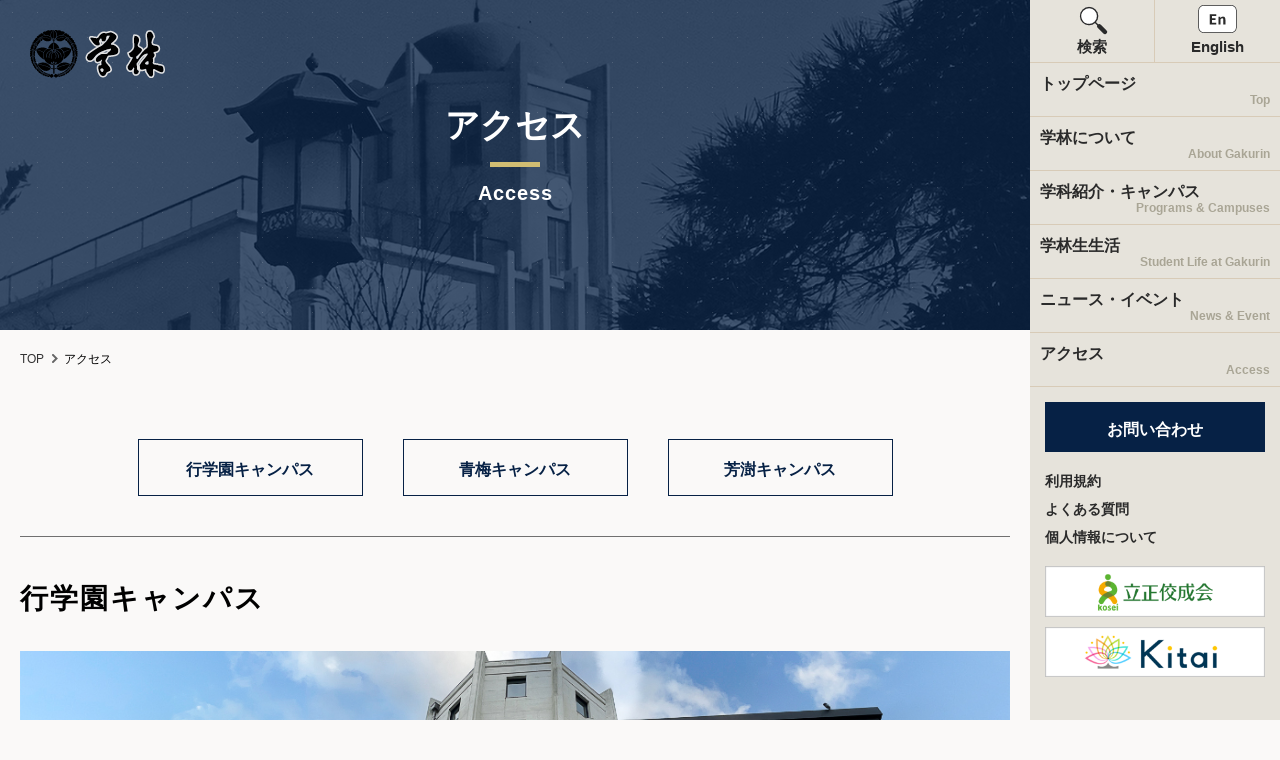

--- FILE ---
content_type: text/html; charset=UTF-8
request_url: https://www.gakurin.jp/access/
body_size: 11504
content:
<!DOCTYPE html>
<html lang="ja">
<head>
<meta charset="utf-8">
<meta name="viewport" content="width=device-width, initial-scale=1">
<meta name="format-detection" content="telephone=no">
<meta name="description" content="行学園キャンパス 青梅キャンパス 芳澍キャンパス 行学園キャンパス 住所 〒166-0012東京都杉並区和田1-2-8 交通アクセス 主要駅からのルート 30分 東京駅 東京メトロ丸ノ内線（荻窪方面） 中野坂上駅 東京メ [&hellip;]">
<!-- CSS -->
<link rel="stylesheet" href="https://cdnjs.cloudflare.com/ajax/libs/Swiper/3.3.1/css/swiper.min.css"><!-- swiper -->
<link rel="stylesheet" href="https://www.gakurin.jp/wp-content/themes/gakurin/css/normalize.css?1678248581">
<link rel="stylesheet" href="https://www.gakurin.jp/wp-content/themes/gakurin/style.css?1766471377">
    <link rel="stylesheet" href="https://www.gakurin.jp/wp-content/themes/gakurin/css/css_access.css?1681187815">
    <!-- Font -->
<link rel="preconnect" href="https://fonts.googleapis.com">
<link rel="preconnect" href="https://fonts.gstatic.com" crossorigin>
<link href="https://fonts.googleapis.com/css2?family=Noto+Sans+JP:wght@500&display=swap" rel="stylesheet">
<!-- jQuery -->
<script src="https://ajax.googleapis.com/ajax/libs/jquery/2.2.4/jquery.min.js"></script><!-- バージョンは確認して使用 -->
<!-- Global site tag (gtag.js) - Google Analytics start -->
<script async src="https://www.googletagmanager.com/gtag/js?id=G-W87K3XB7CZ"></script>
<script>
  window.dataLayer = window.dataLayer || [];
  function gtag(){dataLayer.push(arguments);}
  gtag('js', new Date());

  gtag('config', 'G-W87K3XB7CZ', document.cookie.includes('internal') ? {'traffic_type':'internal'} : {});
</script>
<!-- Global site tag (gtag.js) - Google Analytics end -->
<title>アクセス ｜ 学林</title>
<meta name='robots' content='max-image-preview:large' />
	<style>img:is([sizes="auto" i], [sizes^="auto," i]) { contain-intrinsic-size: 3000px 1500px }</style>
	<script type="text/javascript">
/* <![CDATA[ */
window._wpemojiSettings = {"baseUrl":"https:\/\/s.w.org\/images\/core\/emoji\/16.0.1\/72x72\/","ext":".png","svgUrl":"https:\/\/s.w.org\/images\/core\/emoji\/16.0.1\/svg\/","svgExt":".svg","source":{"concatemoji":"https:\/\/www.gakurin.jp\/wp-includes\/js\/wp-emoji-release.min.js?ver=6.8.3"}};
/*! This file is auto-generated */
!function(s,n){var o,i,e;function c(e){try{var t={supportTests:e,timestamp:(new Date).valueOf()};sessionStorage.setItem(o,JSON.stringify(t))}catch(e){}}function p(e,t,n){e.clearRect(0,0,e.canvas.width,e.canvas.height),e.fillText(t,0,0);var t=new Uint32Array(e.getImageData(0,0,e.canvas.width,e.canvas.height).data),a=(e.clearRect(0,0,e.canvas.width,e.canvas.height),e.fillText(n,0,0),new Uint32Array(e.getImageData(0,0,e.canvas.width,e.canvas.height).data));return t.every(function(e,t){return e===a[t]})}function u(e,t){e.clearRect(0,0,e.canvas.width,e.canvas.height),e.fillText(t,0,0);for(var n=e.getImageData(16,16,1,1),a=0;a<n.data.length;a++)if(0!==n.data[a])return!1;return!0}function f(e,t,n,a){switch(t){case"flag":return n(e,"\ud83c\udff3\ufe0f\u200d\u26a7\ufe0f","\ud83c\udff3\ufe0f\u200b\u26a7\ufe0f")?!1:!n(e,"\ud83c\udde8\ud83c\uddf6","\ud83c\udde8\u200b\ud83c\uddf6")&&!n(e,"\ud83c\udff4\udb40\udc67\udb40\udc62\udb40\udc65\udb40\udc6e\udb40\udc67\udb40\udc7f","\ud83c\udff4\u200b\udb40\udc67\u200b\udb40\udc62\u200b\udb40\udc65\u200b\udb40\udc6e\u200b\udb40\udc67\u200b\udb40\udc7f");case"emoji":return!a(e,"\ud83e\udedf")}return!1}function g(e,t,n,a){var r="undefined"!=typeof WorkerGlobalScope&&self instanceof WorkerGlobalScope?new OffscreenCanvas(300,150):s.createElement("canvas"),o=r.getContext("2d",{willReadFrequently:!0}),i=(o.textBaseline="top",o.font="600 32px Arial",{});return e.forEach(function(e){i[e]=t(o,e,n,a)}),i}function t(e){var t=s.createElement("script");t.src=e,t.defer=!0,s.head.appendChild(t)}"undefined"!=typeof Promise&&(o="wpEmojiSettingsSupports",i=["flag","emoji"],n.supports={everything:!0,everythingExceptFlag:!0},e=new Promise(function(e){s.addEventListener("DOMContentLoaded",e,{once:!0})}),new Promise(function(t){var n=function(){try{var e=JSON.parse(sessionStorage.getItem(o));if("object"==typeof e&&"number"==typeof e.timestamp&&(new Date).valueOf()<e.timestamp+604800&&"object"==typeof e.supportTests)return e.supportTests}catch(e){}return null}();if(!n){if("undefined"!=typeof Worker&&"undefined"!=typeof OffscreenCanvas&&"undefined"!=typeof URL&&URL.createObjectURL&&"undefined"!=typeof Blob)try{var e="postMessage("+g.toString()+"("+[JSON.stringify(i),f.toString(),p.toString(),u.toString()].join(",")+"));",a=new Blob([e],{type:"text/javascript"}),r=new Worker(URL.createObjectURL(a),{name:"wpTestEmojiSupports"});return void(r.onmessage=function(e){c(n=e.data),r.terminate(),t(n)})}catch(e){}c(n=g(i,f,p,u))}t(n)}).then(function(e){for(var t in e)n.supports[t]=e[t],n.supports.everything=n.supports.everything&&n.supports[t],"flag"!==t&&(n.supports.everythingExceptFlag=n.supports.everythingExceptFlag&&n.supports[t]);n.supports.everythingExceptFlag=n.supports.everythingExceptFlag&&!n.supports.flag,n.DOMReady=!1,n.readyCallback=function(){n.DOMReady=!0}}).then(function(){return e}).then(function(){var e;n.supports.everything||(n.readyCallback(),(e=n.source||{}).concatemoji?t(e.concatemoji):e.wpemoji&&e.twemoji&&(t(e.twemoji),t(e.wpemoji)))}))}((window,document),window._wpemojiSettings);
/* ]]> */
</script>
<style id='wp-emoji-styles-inline-css' type='text/css'>

	img.wp-smiley, img.emoji {
		display: inline !important;
		border: none !important;
		box-shadow: none !important;
		height: 1em !important;
		width: 1em !important;
		margin: 0 0.07em !important;
		vertical-align: -0.1em !important;
		background: none !important;
		padding: 0 !important;
	}
</style>
<link rel='stylesheet' id='wp-block-library-css' href='https://www.gakurin.jp/wp-includes/css/dist/block-library/style.min.css?ver=6.8.3' type='text/css' media='all' />
<style id='classic-theme-styles-inline-css' type='text/css'>
/*! This file is auto-generated */
.wp-block-button__link{color:#fff;background-color:#32373c;border-radius:9999px;box-shadow:none;text-decoration:none;padding:calc(.667em + 2px) calc(1.333em + 2px);font-size:1.125em}.wp-block-file__button{background:#32373c;color:#fff;text-decoration:none}
</style>
<style id='global-styles-inline-css' type='text/css'>
:root{--wp--preset--aspect-ratio--square: 1;--wp--preset--aspect-ratio--4-3: 4/3;--wp--preset--aspect-ratio--3-4: 3/4;--wp--preset--aspect-ratio--3-2: 3/2;--wp--preset--aspect-ratio--2-3: 2/3;--wp--preset--aspect-ratio--16-9: 16/9;--wp--preset--aspect-ratio--9-16: 9/16;--wp--preset--color--black: #000000;--wp--preset--color--cyan-bluish-gray: #abb8c3;--wp--preset--color--white: #ffffff;--wp--preset--color--pale-pink: #f78da7;--wp--preset--color--vivid-red: #cf2e2e;--wp--preset--color--luminous-vivid-orange: #ff6900;--wp--preset--color--luminous-vivid-amber: #fcb900;--wp--preset--color--light-green-cyan: #7bdcb5;--wp--preset--color--vivid-green-cyan: #00d084;--wp--preset--color--pale-cyan-blue: #8ed1fc;--wp--preset--color--vivid-cyan-blue: #0693e3;--wp--preset--color--vivid-purple: #9b51e0;--wp--preset--gradient--vivid-cyan-blue-to-vivid-purple: linear-gradient(135deg,rgba(6,147,227,1) 0%,rgb(155,81,224) 100%);--wp--preset--gradient--light-green-cyan-to-vivid-green-cyan: linear-gradient(135deg,rgb(122,220,180) 0%,rgb(0,208,130) 100%);--wp--preset--gradient--luminous-vivid-amber-to-luminous-vivid-orange: linear-gradient(135deg,rgba(252,185,0,1) 0%,rgba(255,105,0,1) 100%);--wp--preset--gradient--luminous-vivid-orange-to-vivid-red: linear-gradient(135deg,rgba(255,105,0,1) 0%,rgb(207,46,46) 100%);--wp--preset--gradient--very-light-gray-to-cyan-bluish-gray: linear-gradient(135deg,rgb(238,238,238) 0%,rgb(169,184,195) 100%);--wp--preset--gradient--cool-to-warm-spectrum: linear-gradient(135deg,rgb(74,234,220) 0%,rgb(151,120,209) 20%,rgb(207,42,186) 40%,rgb(238,44,130) 60%,rgb(251,105,98) 80%,rgb(254,248,76) 100%);--wp--preset--gradient--blush-light-purple: linear-gradient(135deg,rgb(255,206,236) 0%,rgb(152,150,240) 100%);--wp--preset--gradient--blush-bordeaux: linear-gradient(135deg,rgb(254,205,165) 0%,rgb(254,45,45) 50%,rgb(107,0,62) 100%);--wp--preset--gradient--luminous-dusk: linear-gradient(135deg,rgb(255,203,112) 0%,rgb(199,81,192) 50%,rgb(65,88,208) 100%);--wp--preset--gradient--pale-ocean: linear-gradient(135deg,rgb(255,245,203) 0%,rgb(182,227,212) 50%,rgb(51,167,181) 100%);--wp--preset--gradient--electric-grass: linear-gradient(135deg,rgb(202,248,128) 0%,rgb(113,206,126) 100%);--wp--preset--gradient--midnight: linear-gradient(135deg,rgb(2,3,129) 0%,rgb(40,116,252) 100%);--wp--preset--font-size--small: 13px;--wp--preset--font-size--medium: 20px;--wp--preset--font-size--large: 36px;--wp--preset--font-size--x-large: 42px;--wp--preset--spacing--20: 0.44rem;--wp--preset--spacing--30: 0.67rem;--wp--preset--spacing--40: 1rem;--wp--preset--spacing--50: 1.5rem;--wp--preset--spacing--60: 2.25rem;--wp--preset--spacing--70: 3.38rem;--wp--preset--spacing--80: 5.06rem;--wp--preset--shadow--natural: 6px 6px 9px rgba(0, 0, 0, 0.2);--wp--preset--shadow--deep: 12px 12px 50px rgba(0, 0, 0, 0.4);--wp--preset--shadow--sharp: 6px 6px 0px rgba(0, 0, 0, 0.2);--wp--preset--shadow--outlined: 6px 6px 0px -3px rgba(255, 255, 255, 1), 6px 6px rgba(0, 0, 0, 1);--wp--preset--shadow--crisp: 6px 6px 0px rgba(0, 0, 0, 1);}:where(.is-layout-flex){gap: 0.5em;}:where(.is-layout-grid){gap: 0.5em;}body .is-layout-flex{display: flex;}.is-layout-flex{flex-wrap: wrap;align-items: center;}.is-layout-flex > :is(*, div){margin: 0;}body .is-layout-grid{display: grid;}.is-layout-grid > :is(*, div){margin: 0;}:where(.wp-block-columns.is-layout-flex){gap: 2em;}:where(.wp-block-columns.is-layout-grid){gap: 2em;}:where(.wp-block-post-template.is-layout-flex){gap: 1.25em;}:where(.wp-block-post-template.is-layout-grid){gap: 1.25em;}.has-black-color{color: var(--wp--preset--color--black) !important;}.has-cyan-bluish-gray-color{color: var(--wp--preset--color--cyan-bluish-gray) !important;}.has-white-color{color: var(--wp--preset--color--white) !important;}.has-pale-pink-color{color: var(--wp--preset--color--pale-pink) !important;}.has-vivid-red-color{color: var(--wp--preset--color--vivid-red) !important;}.has-luminous-vivid-orange-color{color: var(--wp--preset--color--luminous-vivid-orange) !important;}.has-luminous-vivid-amber-color{color: var(--wp--preset--color--luminous-vivid-amber) !important;}.has-light-green-cyan-color{color: var(--wp--preset--color--light-green-cyan) !important;}.has-vivid-green-cyan-color{color: var(--wp--preset--color--vivid-green-cyan) !important;}.has-pale-cyan-blue-color{color: var(--wp--preset--color--pale-cyan-blue) !important;}.has-vivid-cyan-blue-color{color: var(--wp--preset--color--vivid-cyan-blue) !important;}.has-vivid-purple-color{color: var(--wp--preset--color--vivid-purple) !important;}.has-black-background-color{background-color: var(--wp--preset--color--black) !important;}.has-cyan-bluish-gray-background-color{background-color: var(--wp--preset--color--cyan-bluish-gray) !important;}.has-white-background-color{background-color: var(--wp--preset--color--white) !important;}.has-pale-pink-background-color{background-color: var(--wp--preset--color--pale-pink) !important;}.has-vivid-red-background-color{background-color: var(--wp--preset--color--vivid-red) !important;}.has-luminous-vivid-orange-background-color{background-color: var(--wp--preset--color--luminous-vivid-orange) !important;}.has-luminous-vivid-amber-background-color{background-color: var(--wp--preset--color--luminous-vivid-amber) !important;}.has-light-green-cyan-background-color{background-color: var(--wp--preset--color--light-green-cyan) !important;}.has-vivid-green-cyan-background-color{background-color: var(--wp--preset--color--vivid-green-cyan) !important;}.has-pale-cyan-blue-background-color{background-color: var(--wp--preset--color--pale-cyan-blue) !important;}.has-vivid-cyan-blue-background-color{background-color: var(--wp--preset--color--vivid-cyan-blue) !important;}.has-vivid-purple-background-color{background-color: var(--wp--preset--color--vivid-purple) !important;}.has-black-border-color{border-color: var(--wp--preset--color--black) !important;}.has-cyan-bluish-gray-border-color{border-color: var(--wp--preset--color--cyan-bluish-gray) !important;}.has-white-border-color{border-color: var(--wp--preset--color--white) !important;}.has-pale-pink-border-color{border-color: var(--wp--preset--color--pale-pink) !important;}.has-vivid-red-border-color{border-color: var(--wp--preset--color--vivid-red) !important;}.has-luminous-vivid-orange-border-color{border-color: var(--wp--preset--color--luminous-vivid-orange) !important;}.has-luminous-vivid-amber-border-color{border-color: var(--wp--preset--color--luminous-vivid-amber) !important;}.has-light-green-cyan-border-color{border-color: var(--wp--preset--color--light-green-cyan) !important;}.has-vivid-green-cyan-border-color{border-color: var(--wp--preset--color--vivid-green-cyan) !important;}.has-pale-cyan-blue-border-color{border-color: var(--wp--preset--color--pale-cyan-blue) !important;}.has-vivid-cyan-blue-border-color{border-color: var(--wp--preset--color--vivid-cyan-blue) !important;}.has-vivid-purple-border-color{border-color: var(--wp--preset--color--vivid-purple) !important;}.has-vivid-cyan-blue-to-vivid-purple-gradient-background{background: var(--wp--preset--gradient--vivid-cyan-blue-to-vivid-purple) !important;}.has-light-green-cyan-to-vivid-green-cyan-gradient-background{background: var(--wp--preset--gradient--light-green-cyan-to-vivid-green-cyan) !important;}.has-luminous-vivid-amber-to-luminous-vivid-orange-gradient-background{background: var(--wp--preset--gradient--luminous-vivid-amber-to-luminous-vivid-orange) !important;}.has-luminous-vivid-orange-to-vivid-red-gradient-background{background: var(--wp--preset--gradient--luminous-vivid-orange-to-vivid-red) !important;}.has-very-light-gray-to-cyan-bluish-gray-gradient-background{background: var(--wp--preset--gradient--very-light-gray-to-cyan-bluish-gray) !important;}.has-cool-to-warm-spectrum-gradient-background{background: var(--wp--preset--gradient--cool-to-warm-spectrum) !important;}.has-blush-light-purple-gradient-background{background: var(--wp--preset--gradient--blush-light-purple) !important;}.has-blush-bordeaux-gradient-background{background: var(--wp--preset--gradient--blush-bordeaux) !important;}.has-luminous-dusk-gradient-background{background: var(--wp--preset--gradient--luminous-dusk) !important;}.has-pale-ocean-gradient-background{background: var(--wp--preset--gradient--pale-ocean) !important;}.has-electric-grass-gradient-background{background: var(--wp--preset--gradient--electric-grass) !important;}.has-midnight-gradient-background{background: var(--wp--preset--gradient--midnight) !important;}.has-small-font-size{font-size: var(--wp--preset--font-size--small) !important;}.has-medium-font-size{font-size: var(--wp--preset--font-size--medium) !important;}.has-large-font-size{font-size: var(--wp--preset--font-size--large) !important;}.has-x-large-font-size{font-size: var(--wp--preset--font-size--x-large) !important;}
:where(.wp-block-post-template.is-layout-flex){gap: 1.25em;}:where(.wp-block-post-template.is-layout-grid){gap: 1.25em;}
:where(.wp-block-columns.is-layout-flex){gap: 2em;}:where(.wp-block-columns.is-layout-grid){gap: 2em;}
:root :where(.wp-block-pullquote){font-size: 1.5em;line-height: 1.6;}
</style>
<link rel='stylesheet' id='contact-form-7-css' href='https://www.gakurin.jp/wp-content/plugins/contact-form-7/includes/css/styles.css?ver=6.1' type='text/css' media='all' />
<link rel="https://api.w.org/" href="https://www.gakurin.jp/wp-json/" /><link rel="alternate" title="JSON" type="application/json" href="https://www.gakurin.jp/wp-json/wp/v2/pages/53" /><link rel="EditURI" type="application/rsd+xml" title="RSD" href="https://www.gakurin.jp/xmlrpc.php?rsd" />
<meta name="generator" content="WordPress 6.8.3" />
<link rel="canonical" href="https://www.gakurin.jp/access/" />
<link rel='shortlink' href='https://www.gakurin.jp/?p=53' />
<link rel="alternate" title="oEmbed (JSON)" type="application/json+oembed" href="https://www.gakurin.jp/wp-json/oembed/1.0/embed?url=https%3A%2F%2Fwww.gakurin.jp%2Faccess%2F" />
<link rel="alternate" title="oEmbed (XML)" type="text/xml+oembed" href="https://www.gakurin.jp/wp-json/oembed/1.0/embed?url=https%3A%2F%2Fwww.gakurin.jp%2Faccess%2F&#038;format=xml" />
<link rel="icon" href="https://www.gakurin.jp/wp-content/uploads/2023/04/cropped-gakurinlogo-scaled-1-32x32.jpg" sizes="32x32" />
<link rel="icon" href="https://www.gakurin.jp/wp-content/uploads/2023/04/cropped-gakurinlogo-scaled-1-192x192.jpg" sizes="192x192" />
<link rel="apple-touch-icon" href="https://www.gakurin.jp/wp-content/uploads/2023/04/cropped-gakurinlogo-scaled-1-180x180.jpg" />
<meta name="msapplication-TileImage" content="https://www.gakurin.jp/wp-content/uploads/2023/04/cropped-gakurinlogo-scaled-1-270x270.jpg" />
</head>
<body class="wp-singular page-template-default page page-id-53 wp-theme-gakurin">
<!-- header: start-->
<header class="header">
  <!-- js-sp-nav-menu: start-->
  <div id="js-sp-nav-menu">
    <div id="js-nav-toggle">
      <div> <span></span> <span></span> <span></span> </div>
    </div>
    <div class="wrap-nav-menu">
      <div class="area-nav-menu">
        <div class="box-up-nav-menu">
          <a class="link-up-nav-menu search-link-up-nav-menu" href="https://www.gakurin.jp/search/">検索</a>
          <a class="link-up-nav-menu en-link-up-nav-menu" href="/en/access/">English</a>
        </div>
        <nav class="nav-menu"><ul id="menu-main-menu" class=""><li id="menu-item-75" class="menu-item menu-item-type-post_type menu-item-object-page menu-item-home menu-item-75"><a href="https://www.gakurin.jp/" data-desc="Top">トップページ</a></li>
<li id="menu-item-82" class="menu-item menu-item-type-post_type menu-item-object-page menu-item-82"><a href="https://www.gakurin.jp/about-gakurin/" data-desc="About Gakurin">学林について</a></li>
<li id="menu-item-84" class="menu-item menu-item-type-post_type menu-item-object-page menu-item-84"><a href="https://www.gakurin.jp/campus/" data-desc="Programs &#038; Campuses">学科紹介・キャンパス</a></li>
<li id="menu-item-83" class="menu-item menu-item-type-post_type menu-item-object-page menu-item-83"><a href="https://www.gakurin.jp/student-life/" data-desc="Student Life at Gakurin">学林生生活</a></li>
<li id="menu-item-76" class="menu-item menu-item-type-post_type menu-item-object-page menu-item-76"><a href="https://www.gakurin.jp/news/" data-desc="News &#038; Event">ニュース・イベント</a></li>
<li id="menu-item-81" class="menu-item menu-item-type-post_type menu-item-object-page current-menu-item page_item page-item-53 current_page_item menu-item-81"><a href="https://www.gakurin.jp/access/" aria-current="page" data-desc="Access">アクセス</a></li>
<li id="menu-item-78" class="menu-contact menu-item menu-item-type-post_type menu-item-object-page menu-item-78"><a href="https://www.gakurin.jp/contact/">お問い合わせ</a></li>
<li id="menu-item-79" class="menu-about-site menu-item menu-item-type-post_type menu-item-object-page menu-item-79"><a href="https://www.gakurin.jp/about-site/">利用規約</a></li>
<li id="menu-item-80" class="menu-faq menu-item menu-item-type-post_type menu-item-object-page menu-item-80"><a href="https://www.gakurin.jp/faq/">よくある質問</a></li>
<li id="menu-item-77" class="menu-pri menu-item menu-item-type-post_type menu-item-object-page menu-item-privacy-policy menu-item-77"><a rel="privacy-policy" href="https://www.gakurin.jp/privacypolicy/">個人情報について</a></li>
</ul></nav>        <div class="box-bottom-nav-menu">
          <a class="op link-bottom-nav-menu koseikai-link-bottom-nav-menu" href="https://www.kosei-kai.or.jp/" target="_blank">
           <img src="/wp-content/themes/gakurin/images/common/logo_rk.png" alt="立正佼成会バナー">
          </a>
          <a class="op link-bottom-nav-menu koseikai-link-bottom-nav-menu" href="https://rk-kitai.org/" target="_blank">
           <img src="/wp-content/themes/gakurin/images/common/logo_kitai.png" alt="Kitaiバナー">
          </a>
        </div>
      </div>
    </div>
  </div>
  <!-- /js-sp-nav-menu: end-->
</header>
<!-- /header: end--><div class="wrap-ttl">
  <div class="ttl-logo">
    <a href="https://www.gakurin.jp/">
      <img src="https://www.gakurin.jp/wp-content/themes/gakurin/images/common/logo.svg" alt="立正佼成会　学林" class="op">
    </a>
  </div>
  <div class="area-ttl">
    <div class="box-ttl">
      <h1 class="h1-cmn">アクセス</h1>
      <div class="h1-en-ttl">Access</div>
    </div>
  </div>
</div>
<!-- breadcrumb: start-->
<div class="breadcrumb-list"><ul><li><a href="https://www.gakurin.jp">TOP</a></li><li><span>アクセス</span></li></ul></div><!-- breadcrumb: end--><!-- wraper: start-->
<div class="wrapper">
  <!-- contents-main: start-->
  <main class="contents-main">
            <div class="box-1100">
          <div class="wrap-btn-access">
  <a class="btn-access" href="#gyogakuen">行学園キャンパス</a>
  <a class="btn-access" href="#oume">青梅キャンパス</a>
  <a class="btn-access" href="#hoju">芳澍キャンパス</a>
  <span class="btn-access-dummy"></span>
</div>
<section class="sec-access" id="gyogakuen">
  <h2 class="h2-cmn h2-access">行学園キャンパス</h2>
  <img decoding="async" src="/wp-content/themes/gakurin/images/access/access_gyogakuen.png" alt="行学園キャンパス外観" class="img-access">
  <iframe src="https://www.google.com/maps/embed?pb=!1m14!1m8!1m3!1d810.1196646700068!2d139.66514427001!3d35.68983696956943!3m2!1i1024!2i768!4f13.1!3m3!1m2!1s0x6018f2e5e86ee047%3A0x675b1dbcfbd2f5af!2z44CSMTY2LTAwMTIg5p2x5Lqs6YO95p2J5Lim5Yy65ZKM55Sw77yR5LiB55uu77yS4oiS77yY!5e0!3m2!1sja!2sjp!4v1681173461779!5m2!1sja!2sjp" width="100%" height="450" style="border:0;" allowfullscreen="" loading="lazy" referrerpolicy="no-referrer-when-downgrade"></iframe>
  <h3 class="h3-cmn h3-leftline">住所</h3>
  <div class="txt-cmn-16">
    〒166-0012<br>東京都杉並区和田1-2-8
  </div>
  <h3 class="h3-cmn h3-leftline">交通アクセス</h3>
  <div class="wrap-access-root">
    <h4 class="h4-access-root">主要駅からのルート</h4>
    <div class="area-access-root">
      <!-- root set ここから-->
      <div class="box-access-root">
        <div class="time-access-root"><span class="num-time-access-root">30</span>分</div>
        <div class="station-access-root station-blown">東京駅</div>
        <div class="line-access-root line-access-root3"><span class="detail-line-access-root"><span class="dis-in-b">東京メトロ丸ノ内線</span><span class="dis-in-b">（荻窪方面）</span></span></div>
        <div class="station-access-root">中野坂上駅</div>
        <div class="line-access-root line-access-root3"><span class="detail-line-access-root"><span class="dis-in-b">東京メトロ丸ノ内線</span><span class="dis-in-b">（方南町方面）</span></span></div>
        <div class="station-access-root station-blue">中野富士見町駅</div>
      </div>
      <div class="txt-access-root">下車後徒歩3分</div>
      <!-- root set ここまで-->
      <!-- root set ここから-->
      <div class="box-access-root">
        <div class="time-access-root"><span class="num-time-access-root">13</span>分</div>
        <div class="station-access-root station-blown">新宿駅</div>
        <div class="line-access-root line-access-root3"><span class="detail-line-access-root"><span class="dis-in-b">東京メトロ丸ノ内線</span><span class="dis-in-b">（荻窪方面）</span></span></div>
        <div class="station-access-root">中野坂上駅</div>
        <div class="line-access-root line-access-root3"><span class="detail-line-access-root"><span class="dis-in-b">東京メトロ丸ノ内線</span><span class="dis-in-b">（方南町方面）</span></span></div>
        <div class="station-access-root station-blue">中野富士見町駅</div>
      </div>
      <div class="txt-access-root">下車後徒歩3分</div>
      <!-- root set ここまで-->
      <!-- root set ここから-->
      <div class="box-access-root">
        <div class="time-access-root"><span class="num-time-access-root">20</span>分</div>
        <div class="station-access-root station-blown">新宿駅</div>
        <div class="line-access-root line-access-root2"><span class="detail-line-access-root"><span class="dis-in-b">京王バス</span><span class="dis-in-b">「佼成会聖堂前」行</span></span></div>
        <div class="station-access-root station-blue">佼成行学園</div>
      </div>
      <div class="txt-access-root">下車後徒歩1分</div>
      <!-- root set ここまで-->
    </div>
  </div>
  <div class="wrap-access-root">
    <h4 class="h4-access-root">空港からのルート</h4>
    <div class="area-access-root">
      <!-- root set ここから-->
      <div class="box-access-root">
        <div class="time-access-root"><span class="num-time-access-root">60</span>分</div>
        <div class="station-access-root">羽田空港</div>
        <div class="line-access-root line-access-root4"><span class="detail-line-access-root">東京モノレール</span></div>
        <div class="station-access-root">浜松町駅</div>
        <div class="line-access-root line-access-root4"><span class="detail-line-access-root">JR山手線</span></div>
        <div class="station-access-root">新橋駅</div>
        <div class="line-access-root line-access-root4"><span class="detail-line-access-root"><span class="dis-in-b">東京メトロ</span><span class="dis-in-b">銀座線</span></span></div>
        <div class="station-access-root astation-blown">赤坂見附駅</div>
      </div>
      <div class="txt-access-root">丸ノ内線（荻窪⽅⾯）に乗⾞し、中野坂上駅へ<br>以降は「主要駅からのルート」をご覧ください</div>
      <!-- root set ここまで-->
      <!-- root set ここから-->
      <div class="box-access-root">
        <div class="time-access-root"><span class="num-time-access-root">70</span>分</div>
        <div class="station-access-root">羽田空港</div>
        <div class="line-access-root line-access-root3"><span class="detail-line-access-root">京浜急行</span></div>
        <div class="station-access-root">品川駅</div>
        <div class="line-access-root line-access-root3"><span class="detail-line-access-root">JR山手線</span></div>
        <div class="station-access-root station-blown">新宿駅</div>
      </div>
      <div class="txt-access-root">新宿駅からは上記「主要駅からのルート」新宿駅へ</div>
      <!-- root set ここまで-->
      <!-- root set ここから-->
      <div class="box-access-root">
        <div class="time-access-root"><span class="num-time-access-root">90</span>分</div>
        <div class="station-access-root">成田空港</div>
        <div class="line-access-root line-access-root2"><span class="detail-line-access-root">成田エクスプレス</span></div>
        <div class="station-access-root station-blown">東京駅</div>
      </div>
      <div class="txt-access-root">東京駅からは上記「主要駅からのルート」東京駅へ</div>
      <!-- root set ここまで-->
      <!-- root set ここから-->
      <div class="box-access-root">
        <div class="time-access-root"><span class="num-time-access-root">90</span>分</div>
        <div class="station-access-root">成田空港</div>
        <div class="line-access-root line-access-root3"><span class="detail-line-access-root">京成スカイライナー</span></div>
        <div class="station-access-root">日暮里駅</div>
        <div class="line-access-root line-access-root3"><span class="detail-line-access-root">JR山手線</span></div>
        <div class="station-access-root station-blown">新宿駅</div>
      </div>
      <div class="txt-access-root">新宿駅からは上記「主要駅からのルート」新宿駅へ</div>
      <!-- root set ここまで-->
    </div>
  </div>
</section>
<section class="sec-access" id="oume">
  <h2 class="h2-cmn h2-access">青梅キャンパス</h2>
  <img decoding="async" src="/wp-content/themes/gakurin/images/access/access_ome.png" alt="青梅キャンパス外観" class="img-access">
  <iframe src="https://www.google.com/maps/embed?pb=!1m18!1m12!1m3!1d3235.525631608513!2d139.2936837110438!3d35.81157727243101!2m3!1f0!2f0!3f0!3m2!1i1024!2i768!4f13.1!3m3!1m2!1s0x6019269732473c13%3A0x3a510e8ec9831c!2z44CSMTk4LTAwMDMg5p2x5Lqs6YO96Z2S5qKF5biC5bCP5pu-5pyo77yS5LiB55uu77yU77yV77yQIOeri-ato-S9vOaIkOS8mg!5e0!3m2!1sja!2sjp!4v1681997973895!5m2!1sja!2sjp" width="100%" height="450" style="border:0;" allowfullscreen="" loading="lazy" referrerpolicy="no-referrer-when-downgrade"></iframe>
    <h3 class="h3-cmn h3-leftline">住所</h3>
  <div class="txt-cmn-16">
    〒198-0003<br>東京都青梅市小曾木2-450
  </div>
  <h3 class="h3-cmn h3-leftline">交通アクセス</h3>
  <div class="wrap-access-root">
    <h4 class="h4-access-root">主要駅からのルート</h4>
    <div class="area-access-root">
      <!-- root set ここから-->
      <div class="box-access-root">
        <div class="time-access-root"><span class="num-time-access-root">105</span>分<br><span class="num-time-access-root">90</span>分</div>
        <div class="station-access-root station-blown">東京駅<br>新宿駅</div>
        <div class="line-access-root line-access-root3"><span class="detail-line-access-root"><span class="dis-in-b">JR中央線</span><span class="dis-in-b"></span></span></div>
        <div class="station-access-root">小作駅</div>
        <div class="line-access-root line-access-root3"><span class="detail-line-access-root"><span class="dis-in-b">西東京バス「河辺駅北口」行</span><span class="dis-in-b"></span></span></div>
        <div class="station-access-root station-blue">市営住宅</div>
      </div>
      <div class="txt-access-root">下車後徒歩10分</div>
      <!-- root set ここまで-->
      <!-- root set ここから-->
      <div class="box-access-root">
        <div class="time-access-root"><span class="num-time-access-root">105</span>分<br><span class="num-time-access-root">90</span>分</div>
        <div class="station-access-root station-blown">東京駅<br>新宿駅</div>
        <div class="line-access-root line-access-root3"><span class="detail-line-access-root"><span class="dis-in-b">JR中央線</span><span class="dis-in-b"></span></span></div>
        <div class="station-access-root">河辺駅</div>
        <div class="line-access-root line-access-root3"><span class="detail-line-access-root"><span class="dis-in-b">西東京バス「小作駅東口」行</span><span class="dis-in-b"></span></span></div>
        <div class="station-access-root station-blue">市営住宅</div>
      </div>
      <div class="txt-access-root">下車後徒10分</div>
      <!-- root set ここまで-->
    </div>
  </div>
  <div class="wrap-access-root">
    <h4 class="h4-access-root">空港からのルート</h4>
    <div class="area-access-root">
      <!-- root set ここから-->
      <div class="box-access-root">
        <div class="time-access-root"><span class="num-time-access-root">140</span>分</div>
        <div class="station-access-root">羽田空港</div>
        <div class="line-access-root line-access-root3"><span class="detail-line-access-root">東京モノレール</span></div>
        <div class="station-access-root">浜松町駅</div>
        <div class="line-access-root line-access-root3"><span class="detail-line-access-root">JR京浜東北線</span></div>
        <div class="station-access-root station-blown">東京駅</div>
      </div>
      <div class="txt-access-root">東京駅からは上記「主要駅からのルート」東京駅へ</div>
      <!-- root set ここまで-->
      <!-- root set ここから-->
      <div class="box-access-root">
        <div class="time-access-root"><span class="num-time-access-root">140</span>分</div>
        <div class="station-access-root">羽田空港</div>
        <div class="line-access-root line-access-root3"><span class="detail-line-access-root">京浜急行</span></div>
        <div class="station-access-root">品川駅</div>
        <div class="line-access-root line-access-root3"><span class="detail-line-access-root">JR山手線</span></div>
        <div class="station-access-root station-blown">新宿駅</div>
      </div>
      <div class="txt-access-root">新宿駅からは上記「主要駅からのルート」新宿駅へ</div>
      <!-- root set ここまで-->
      <!-- root set ここから-->
      <div class="box-access-root">
        <div class="time-access-root"><span class="num-time-access-root">180</span>分</div>
        <div class="station-access-root">成田空港</div>
        <div class="line-access-root line-access-root2"><span class="detail-line-access-root">成田エクスプレス</span></div>
        <div class="station-access-root station-blown">東京駅</div>
      </div>
      <div class="txt-access-root">東京駅からは上記「主要駅からのルート」東京駅へ</div>
      <!-- root set ここまで-->
      <!-- root set ここから-->
      <div class="box-access-root">
        <div class="time-access-root"><span class="num-time-access-root">180</span>分</div>
        <div class="station-access-root">成田空港</div>
        <div class="line-access-root line-access-root3"><span class="detail-line-access-root">京成スカイライナー</span></div>
        <div class="station-access-root">日暮里駅</div>
        <div class="line-access-root line-access-root3"><span class="detail-line-access-root">JR山手線</span></div>
        <div class="station-access-root station-blown">新宿駅</div>
      </div>
      <div class="txt-access-root">新宿駅からは上記「主要駅からのルート」新宿駅へ</div>
      <!-- root set ここまで-->
    </div>
  </div>
</section>
<section class="sec-access" id="hoju">
  <h2 class="h2-cmn h2-access">芳澍キャンパス</h2>
  <img decoding="async" src="/wp-content/themes/gakurin/images/access/access_hoju.png" alt="芳澍キャンパス外観" class="img-access">
  <iframe src="https://www.google.com/maps/embed?pb=!1m18!1m12!1m3!1d1620.2422315224046!2d139.6632508564535!3d35.68969409311754!2m3!1f0!2f0!3f0!3m2!1i1024!2i768!4f13.1!3m3!1m2!1s0x6018f2e5c12425ff%3A0x44732f2f3e215e56!2z44CSMTY2LTAwMTIg5p2x5Lqs6YO95p2J5Lim5Yy65ZKM55Sw77yR5LiB55uu77yT4oiS77yS77yQ!5e0!3m2!1sja!2sjp!4v1681984047686!5m2!1sja!2sjp" width="100%" height="450" style="border:0;" allowfullscreen="" loading="lazy" referrerpolicy="no-referrer-when-downgrade"></iframe>
    <h3 class="h3-cmn h3-leftline">住所</h3>
  <div class="txt-cmn-16">
    〒166-0012<br>東京都杉並区和田1-3-20
  </div>
  <h3 class="h3-cmn h3-leftline">交通アクセス</h3>
  <div class="wrap-access-root">
    <h4 class="h4-access-root">主要駅からのルート</h4>
    <div class="area-access-root">
      <!-- root set ここから-->
      <div class="box-access-root">
        <div class="time-access-root"><span class="num-time-access-root">30</span>分</div>
        <div class="station-access-root station-blown">東京駅</div>
        <div class="line-access-root line-access-root3"><span class="detail-line-access-root"><span class="dis-in-b">東京メトロ丸ノ内線</span><span class="dis-in-b">（荻窪方面）</span></span></div>
        <div class="station-access-root">中野坂上駅</div>
        <div class="line-access-root line-access-root3"><span class="detail-line-access-root"><span class="dis-in-b">東京メトロ丸ノ内線</span><span class="dis-in-b">（方南町方面）</span></span></div>
        <div class="station-access-root station-blue">中野富士見町駅</div>
      </div>
      <div class="txt-access-root">下車後徒歩3分</div>
      <!-- root set ここまで-->
      <!-- root set ここから-->
      <div class="box-access-root">
        <div class="time-access-root"><span class="num-time-access-root">13</span>分</div>
        <div class="station-access-root station-blown">新宿駅</div>
        <div class="line-access-root line-access-root3"><span class="detail-line-access-root"><span class="dis-in-b">東京メトロ丸ノ内線</span><span class="dis-in-b">（荻窪方面）</span></span></div>
        <div class="station-access-root">中野坂上駅</div>
        <div class="line-access-root line-access-root3"><span class="detail-line-access-root"><span class="dis-in-b">東京メトロ丸ノ内線</span><span class="dis-in-b">（方南町方面）</span></span></div>
        <div class="station-access-root station-blue">中野富士見町駅</div>
      </div>
      <div class="txt-access-root">下車後徒歩3分</div>
      <!-- root set ここまで-->
      <!-- root set ここから-->
      <div class="box-access-root">
        <div class="time-access-root"><span class="num-time-access-root">20</span>分</div>
        <div class="station-access-root station-blown">新宿駅</div>
        <div class="line-access-root line-access-root2"><span class="detail-line-access-root"><span class="dis-in-b">京王バス</span><span class="dis-in-b">「佼成会聖堂前」行</span></span></div>
        <div class="station-access-root station-blue">佼成行学園</div>
      </div>
      <div class="txt-access-root">下車後徒歩1分</div>
      <!-- root set ここまで-->
    </div>
  </div>
  <div class="wrap-access-root">
    <h4 class="h4-access-root">空港からのルート</h4>
    <div class="area-access-root">
      <!-- root set ここから-->
      <div class="box-access-root">
        <div class="time-access-root"><span class="num-time-access-root">60</span>分</div>
        <div class="station-access-root">羽田空港</div>
        <div class="line-access-root line-access-root4"><span class="detail-line-access-root">東京モノレール</span></div>
        <div class="station-access-root">浜松町駅</div>
        <div class="line-access-root line-access-root4"><span class="detail-line-access-root">JR山手線</span></div>
        <div class="station-access-root">新橋駅</div>
        <div class="line-access-root line-access-root4"><span class="detail-line-access-root"><span class="dis-in-b">東京メトロ</span><span class="dis-in-b">銀座線</span></span></div>
        <div class="station-access-root astation-blown">赤坂見附駅</div>
      </div>
      <div class="txt-access-root">丸ノ内線（荻窪⽅⾯）に乗⾞し、中野坂上駅へ<br>以降は「主要駅からのルート」をご覧ください</div>
      <!-- root set ここまで-->
      <!-- root set ここから-->
      <div class="box-access-root">
        <div class="time-access-root"><span class="num-time-access-root">70</span>分</div>
        <div class="station-access-root">羽田空港</div>
        <div class="line-access-root line-access-root3"><span class="detail-line-access-root">京浜急行</span></div>
        <div class="station-access-root">品川駅</div>
        <div class="line-access-root line-access-root3"><span class="detail-line-access-root">JR山手線</span></div>
        <div class="station-access-root station-blown">新宿駅</div>
      </div>
      <div class="txt-access-root">新宿駅からは上記「主要駅からのルート」新宿駅へ</div>
      <!-- root set ここまで-->
      <!-- root set ここから-->
      <div class="box-access-root">
        <div class="time-access-root"><span class="num-time-access-root">90</span>分</div>
        <div class="station-access-root">成田空港</div>
        <div class="line-access-root line-access-root2"><span class="detail-line-access-root">成田エクスプレス</span></div>
        <div class="station-access-root station-blown">東京駅</div>
      </div>
      <div class="txt-access-root">東京駅からは上記「主要駅からのルート」東京駅へ</div>
      <!-- root set ここまで-->
      <!-- root set ここから-->
      <div class="box-access-root">
        <div class="time-access-root"><span class="num-time-access-root">90</span>分</div>
        <div class="station-access-root">成田空港</div>
        <div class="line-access-root line-access-root3"><span class="detail-line-access-root">京成スカイライナー</span></div>
        <div class="station-access-root">日暮里駅</div>
        <div class="line-access-root line-access-root3"><span class="detail-line-access-root">JR山手線</span></div>
        <div class="station-access-root station-blown">新宿駅</div>
      </div>
      <div class="txt-access-root">新宿駅からは上記「主要駅からのルート」新宿駅へ</div>
      <!-- root set ここまで-->
    </div>
  </div>
</section>        </div>
                <section class="sec-conn-link">
      <div class="box-1100">
        <h2 class="h2-cmn h2-page">関連コンテンツ</h2>
        <div class="wrap-conn-link">
          <a href="/news/" class="btn btn-white btn-conn">ニュース・イベント</a><a href="/faq/" class="btn btn-white btn-conn">よくある質問</a><a href="/about-site/" class="btn btn-white btn-conn">利用規約</a><a href="/privacypolicy/" class="btn btn-white btn-conn">個人情報について</a><a href="/contact/" class="btn btn-white btn-conn">お問い合わせ</a><a href="/search/" class="btn btn-white btn-conn">サイト内検索</a>          <div class="item-dummy-conn"></div>
          <div class="item-dummy-conn"></div>
        </div>
      </div>
    </section>
      </main>
  <!-- contents-main: end-->
</div>
<!-- wraper: end-->
<!-- page top: start -->
<a href="#" class="js-page-top op" style="display: none;">
</a>
<!-- /page top: end -->
<section class="sec-cmn-bottom">
  <div class="wrap-gold-cmn-bottom">
    <div class="box-gold-cmn-bottom">
      <div class="txt-gold-cmn-bottom">
        学林は、立正佼成会庭野日敬開祖により創設された、<br class="pc">
        法華経に基づく全人教育を行う、実践的仏教教育機関である。
      </div>
      <div class="txt-gold-cmn-bottom-en">
        The Gakurin Seminary is a global training center for engaged Buddhism and interfaith action.
      </div>
    </div>
  </div>
  <div class="wrap-contact-cmn-bottom">
    <div class="box-flex-contact-cmn-bottom">
      <div class="box-txt-contact-cmn-bottom">
        お気軽にお問い合わせください
        <span>お問い合わせの返信にお時間を頂戴する場合がございます。</span>
      </div>
      <div class="box-btn-contact-cmn-bottom">
        <a href="https://www.gakurin.jp/contact/" class="btn">お問い合わせ</a>
      </div>
    </div>
  </div>
</section>
<!-- footer: start -->
<footer class="footer">
  <div class="footer-inner">
    <div class="footer-list">
      <nav class="nav-footer"><ul id="menu-footer-menu" class=""><li id="menu-item-125" class="footer-link-pare menu-item menu-item-type-post_type menu-item-object-page menu-item-has-children menu-item-125"><a href="https://www.gakurin.jp/about-gakurin/">学林について</a>
<ul class="sub-menu">
	<li id="menu-item-127" class="menu-item menu-item-type-post_type menu-item-object-page menu-item-127"><a href="https://www.gakurin.jp/about-gakurin/philosophy/">建学の精神</a></li>
	<li id="menu-item-128" class="menu-item menu-item-type-post_type menu-item-object-page menu-item-128"><a href="https://www.gakurin.jp/about-gakurin/president/">学長メッセージ</a></li>
	<li id="menu-item-129" class="menu-item menu-item-type-post_type menu-item-object-page menu-item-129"><a href="https://www.gakurin.jp/about-gakurin/history/">歴史</a></li>
	<li id="menu-item-126" class="menu-item menu-item-type-post_type menu-item-object-page menu-item-126"><a href="https://www.gakurin.jp/about-gakurin/network/">グローバルネットワーク</a></li>
</ul>
</li>
<li id="menu-item-130" class="footer-link-pare menu-item menu-item-type-post_type menu-item-object-page menu-item-has-children menu-item-130"><a href="https://www.gakurin.jp/campus/">学科紹介・キャンパス</a>
<ul class="sub-menu">
	<li id="menu-item-137" class="menu-item menu-item-type-post_type menu-item-object-page menu-item-137"><a href="https://www.gakurin.jp/campus/ome-campus/">青梅キャンパス</a></li>
	<li id="menu-item-138" class="menu-item menu-item-type-post_type menu-item-object-page menu-item-138"><a href="https://www.gakurin.jp/campus/ome-campus/honka/">大樹</a></li>
	<li id="menu-item-139" class="menu-item menu-item-type-post_type menu-item-object-page menu-item-139"><a href="https://www.gakurin.jp/campus/ome-campus/international/">蓮澍・海潮音科</a></li>
	<li id="menu-item-133" class="menu-item menu-item-type-post_type menu-item-object-page menu-item-133"><a href="https://www.gakurin.jp/campus/gyogakuen-campus/">行学園キャンパス</a></li>
	<li id="menu-item-135" class="menu-item menu-item-type-post_type menu-item-object-page menu-item-135"><a href="https://www.gakurin.jp/campus/gyogakuen-campus/undergraduate/">光澍大学科</a></li>
	<li id="menu-item-134" class="menu-item menu-item-type-post_type menu-item-object-page menu-item-134"><a href="https://www.gakurin.jp/campus/gyogakuen-campus/lotus/">光澍ロータス生</a></li>
	<li id="menu-item-136" class="menu-item menu-item-type-post_type menu-item-object-page menu-item-136"><a href="https://www.gakurin.jp/campus/gyogakuen-campus/high-school/">光澍高校科</a></li>
	<li id="menu-item-132" class="menu-item menu-item-type-post_type menu-item-object-page menu-item-132"><a href="https://www.gakurin.jp/campus/hoju-campus/">芳澍キャンパス</a></li>
	<li id="menu-item-975" class="menu-item menu-item-type-custom menu-item-object-custom menu-item-975"><a href="https://www.hoju.ac.jp/">芳澍</a></li>
	<li id="menu-item-131" class="menu-item menu-item-type-post_type menu-item-object-page menu-item-131"><a href="https://www.gakurin.jp/campus/public-lecture/">学林講座</a></li>
</ul>
</li>
<li id="menu-item-140" class="footer-link-pare menu-item menu-item-type-post_type menu-item-object-page menu-item-has-children menu-item-140"><a href="https://www.gakurin.jp/student-life/">学林生生活</a>
<ul class="sub-menu">
	<li id="menu-item-143" class="menu-item menu-item-type-post_type menu-item-object-page menu-item-143"><a href="https://www.gakurin.jp/student-life/graduate-voice/">卒林生の声</a></li>
	<li id="menu-item-141" class="menu-item menu-item-type-post_type menu-item-object-page menu-item-141"><a href="https://www.gakurin.jp/student-life/alumni-network/">OBネットワーク</a></li>
	<li id="menu-item-144" class="menu-item menu-item-type-post_type menu-item-object-page menu-item-144"><a href="https://www.gakurin.jp/student-life/dormitory-life/">寮生活</a></li>
	<li id="menu-item-145" class="menu-item menu-item-type-post_type menu-item-object-page menu-item-145"><a href="https://www.gakurin.jp/student-life/activity/">活動</a></li>
</ul>
</li>
<li id="menu-item-146" class="menu-item menu-item-type-post_type menu-item-object-page menu-item-146"><a href="https://www.gakurin.jp/news/">ニュース・イベント</a></li>
<li id="menu-item-147" class="menu-item menu-item-type-post_type menu-item-object-page current-menu-item page_item page-item-53 current_page_item menu-item-147"><a href="https://www.gakurin.jp/access/" aria-current="page">アクセス</a></li>
<li id="menu-item-148" class="menu-item menu-item-type-post_type menu-item-object-page menu-item-148"><a href="https://www.gakurin.jp/faq/">よくある質問</a></li>
<li id="menu-item-149" class="menu-item menu-item-type-post_type menu-item-object-page menu-item-149"><a href="https://www.gakurin.jp/about-site/">利用規約</a></li>
<li id="menu-item-150" class="menu-item menu-item-type-post_type menu-item-object-page menu-item-privacy-policy menu-item-150"><a rel="privacy-policy" href="https://www.gakurin.jp/privacypolicy/">個人情報について</a></li>
<li id="menu-item-151" class="menu-item menu-item-type-post_type menu-item-object-page menu-item-151"><a href="https://www.gakurin.jp/contact/">お問い合わせ</a></li>
</ul></nav>    </div>
    <div class="sp footer-logo">
      <a href="https://www.gakurin.jp/">
        <img src="https://www.gakurin.jp/wp-content/themes/gakurin/images/common/logo.svg" alt="立正佼成会　学林">
      </a>
    </div>
    <p class="copyright">©Gakurin All Rights Reserved.</p>
  </div>
</footer>
<!-- footer: end -->
<script type="speculationrules">
{"prefetch":[{"source":"document","where":{"and":[{"href_matches":"\/*"},{"not":{"href_matches":["\/wp-*.php","\/wp-admin\/*","\/wp-content\/uploads\/*","\/wp-content\/*","\/wp-content\/plugins\/*","\/wp-content\/themes\/gakurin\/*","\/*\\?(.+)"]}},{"not":{"selector_matches":"a[rel~=\"nofollow\"]"}},{"not":{"selector_matches":".no-prefetch, .no-prefetch a"}}]},"eagerness":"conservative"}]}
</script>
<script type="text/javascript" src="https://www.gakurin.jp/wp-includes/js/dist/hooks.min.js?ver=4d63a3d491d11ffd8ac6" id="wp-hooks-js"></script>
<script type="text/javascript" src="https://www.gakurin.jp/wp-includes/js/dist/i18n.min.js?ver=5e580eb46a90c2b997e6" id="wp-i18n-js"></script>
<script type="text/javascript" id="wp-i18n-js-after">
/* <![CDATA[ */
wp.i18n.setLocaleData( { 'text direction\u0004ltr': [ 'ltr' ] } );
/* ]]> */
</script>
<script type="text/javascript" src="https://www.gakurin.jp/wp-content/plugins/contact-form-7/includes/swv/js/index.js?ver=6.1" id="swv-js"></script>
<script type="text/javascript" id="contact-form-7-js-translations">
/* <![CDATA[ */
( function( domain, translations ) {
	var localeData = translations.locale_data[ domain ] || translations.locale_data.messages;
	localeData[""].domain = domain;
	wp.i18n.setLocaleData( localeData, domain );
} )( "contact-form-7", {"translation-revision-date":"2025-06-27 09:47:49+0000","generator":"GlotPress\/4.0.1","domain":"messages","locale_data":{"messages":{"":{"domain":"messages","plural-forms":"nplurals=1; plural=0;","lang":"ja_JP"},"This contact form is placed in the wrong place.":["\u3053\u306e\u30b3\u30f3\u30bf\u30af\u30c8\u30d5\u30a9\u30fc\u30e0\u306f\u9593\u9055\u3063\u305f\u4f4d\u7f6e\u306b\u7f6e\u304b\u308c\u3066\u3044\u307e\u3059\u3002"],"Error:":["\u30a8\u30e9\u30fc:"]}},"comment":{"reference":"includes\/js\/index.js"}} );
/* ]]> */
</script>
<script type="text/javascript" id="contact-form-7-js-before">
/* <![CDATA[ */
var wpcf7 = {
    "api": {
        "root": "https:\/\/www.gakurin.jp\/wp-json\/",
        "namespace": "contact-form-7\/v1"
    }
};
/* ]]> */
</script>
<script type="text/javascript" src="https://www.gakurin.jp/wp-content/plugins/contact-form-7/includes/js/index.js?ver=6.1" id="contact-form-7-js"></script>
<script type="text/javascript" src="https://www.google.com/recaptcha/api.js?render=6LcP79YkAAAAALpG60sT0o_Ph6uG-uBLaH7fNrL5&amp;ver=3.0" id="google-recaptcha-js"></script>
<script type="text/javascript" src="https://www.gakurin.jp/wp-includes/js/dist/vendor/wp-polyfill.min.js?ver=3.15.0" id="wp-polyfill-js"></script>
<script type="text/javascript" id="wpcf7-recaptcha-js-before">
/* <![CDATA[ */
var wpcf7_recaptcha = {
    "sitekey": "6LcP79YkAAAAALpG60sT0o_Ph6uG-uBLaH7fNrL5",
    "actions": {
        "homepage": "homepage",
        "contactform": "contactform"
    }
};
/* ]]> */
</script>
<script type="text/javascript" src="https://www.gakurin.jp/wp-content/plugins/contact-form-7/modules/recaptcha/index.js?ver=6.1" id="wpcf7-recaptcha-js"></script>
<script src="https://cdnjs.cloudflare.com/ajax/libs/Swiper/3.3.1/js/swiper.min.js"></script><!-- swiper用 -->
<!-- js -->
<script type="text/javascript" src="https://www.gakurin.jp/wp-content/themes/gakurin/js/common.js?1725847554"></script>

</body>
</html>

--- FILE ---
content_type: text/html; charset=utf-8
request_url: https://www.google.com/recaptcha/api2/anchor?ar=1&k=6LcP79YkAAAAALpG60sT0o_Ph6uG-uBLaH7fNrL5&co=aHR0cHM6Ly93d3cuZ2FrdXJpbi5qcDo0NDM.&hl=en&v=PoyoqOPhxBO7pBk68S4YbpHZ&size=invisible&anchor-ms=20000&execute-ms=30000&cb=apxgmb7jmi4a
body_size: 48854
content:
<!DOCTYPE HTML><html dir="ltr" lang="en"><head><meta http-equiv="Content-Type" content="text/html; charset=UTF-8">
<meta http-equiv="X-UA-Compatible" content="IE=edge">
<title>reCAPTCHA</title>
<style type="text/css">
/* cyrillic-ext */
@font-face {
  font-family: 'Roboto';
  font-style: normal;
  font-weight: 400;
  font-stretch: 100%;
  src: url(//fonts.gstatic.com/s/roboto/v48/KFO7CnqEu92Fr1ME7kSn66aGLdTylUAMa3GUBHMdazTgWw.woff2) format('woff2');
  unicode-range: U+0460-052F, U+1C80-1C8A, U+20B4, U+2DE0-2DFF, U+A640-A69F, U+FE2E-FE2F;
}
/* cyrillic */
@font-face {
  font-family: 'Roboto';
  font-style: normal;
  font-weight: 400;
  font-stretch: 100%;
  src: url(//fonts.gstatic.com/s/roboto/v48/KFO7CnqEu92Fr1ME7kSn66aGLdTylUAMa3iUBHMdazTgWw.woff2) format('woff2');
  unicode-range: U+0301, U+0400-045F, U+0490-0491, U+04B0-04B1, U+2116;
}
/* greek-ext */
@font-face {
  font-family: 'Roboto';
  font-style: normal;
  font-weight: 400;
  font-stretch: 100%;
  src: url(//fonts.gstatic.com/s/roboto/v48/KFO7CnqEu92Fr1ME7kSn66aGLdTylUAMa3CUBHMdazTgWw.woff2) format('woff2');
  unicode-range: U+1F00-1FFF;
}
/* greek */
@font-face {
  font-family: 'Roboto';
  font-style: normal;
  font-weight: 400;
  font-stretch: 100%;
  src: url(//fonts.gstatic.com/s/roboto/v48/KFO7CnqEu92Fr1ME7kSn66aGLdTylUAMa3-UBHMdazTgWw.woff2) format('woff2');
  unicode-range: U+0370-0377, U+037A-037F, U+0384-038A, U+038C, U+038E-03A1, U+03A3-03FF;
}
/* math */
@font-face {
  font-family: 'Roboto';
  font-style: normal;
  font-weight: 400;
  font-stretch: 100%;
  src: url(//fonts.gstatic.com/s/roboto/v48/KFO7CnqEu92Fr1ME7kSn66aGLdTylUAMawCUBHMdazTgWw.woff2) format('woff2');
  unicode-range: U+0302-0303, U+0305, U+0307-0308, U+0310, U+0312, U+0315, U+031A, U+0326-0327, U+032C, U+032F-0330, U+0332-0333, U+0338, U+033A, U+0346, U+034D, U+0391-03A1, U+03A3-03A9, U+03B1-03C9, U+03D1, U+03D5-03D6, U+03F0-03F1, U+03F4-03F5, U+2016-2017, U+2034-2038, U+203C, U+2040, U+2043, U+2047, U+2050, U+2057, U+205F, U+2070-2071, U+2074-208E, U+2090-209C, U+20D0-20DC, U+20E1, U+20E5-20EF, U+2100-2112, U+2114-2115, U+2117-2121, U+2123-214F, U+2190, U+2192, U+2194-21AE, U+21B0-21E5, U+21F1-21F2, U+21F4-2211, U+2213-2214, U+2216-22FF, U+2308-230B, U+2310, U+2319, U+231C-2321, U+2336-237A, U+237C, U+2395, U+239B-23B7, U+23D0, U+23DC-23E1, U+2474-2475, U+25AF, U+25B3, U+25B7, U+25BD, U+25C1, U+25CA, U+25CC, U+25FB, U+266D-266F, U+27C0-27FF, U+2900-2AFF, U+2B0E-2B11, U+2B30-2B4C, U+2BFE, U+3030, U+FF5B, U+FF5D, U+1D400-1D7FF, U+1EE00-1EEFF;
}
/* symbols */
@font-face {
  font-family: 'Roboto';
  font-style: normal;
  font-weight: 400;
  font-stretch: 100%;
  src: url(//fonts.gstatic.com/s/roboto/v48/KFO7CnqEu92Fr1ME7kSn66aGLdTylUAMaxKUBHMdazTgWw.woff2) format('woff2');
  unicode-range: U+0001-000C, U+000E-001F, U+007F-009F, U+20DD-20E0, U+20E2-20E4, U+2150-218F, U+2190, U+2192, U+2194-2199, U+21AF, U+21E6-21F0, U+21F3, U+2218-2219, U+2299, U+22C4-22C6, U+2300-243F, U+2440-244A, U+2460-24FF, U+25A0-27BF, U+2800-28FF, U+2921-2922, U+2981, U+29BF, U+29EB, U+2B00-2BFF, U+4DC0-4DFF, U+FFF9-FFFB, U+10140-1018E, U+10190-1019C, U+101A0, U+101D0-101FD, U+102E0-102FB, U+10E60-10E7E, U+1D2C0-1D2D3, U+1D2E0-1D37F, U+1F000-1F0FF, U+1F100-1F1AD, U+1F1E6-1F1FF, U+1F30D-1F30F, U+1F315, U+1F31C, U+1F31E, U+1F320-1F32C, U+1F336, U+1F378, U+1F37D, U+1F382, U+1F393-1F39F, U+1F3A7-1F3A8, U+1F3AC-1F3AF, U+1F3C2, U+1F3C4-1F3C6, U+1F3CA-1F3CE, U+1F3D4-1F3E0, U+1F3ED, U+1F3F1-1F3F3, U+1F3F5-1F3F7, U+1F408, U+1F415, U+1F41F, U+1F426, U+1F43F, U+1F441-1F442, U+1F444, U+1F446-1F449, U+1F44C-1F44E, U+1F453, U+1F46A, U+1F47D, U+1F4A3, U+1F4B0, U+1F4B3, U+1F4B9, U+1F4BB, U+1F4BF, U+1F4C8-1F4CB, U+1F4D6, U+1F4DA, U+1F4DF, U+1F4E3-1F4E6, U+1F4EA-1F4ED, U+1F4F7, U+1F4F9-1F4FB, U+1F4FD-1F4FE, U+1F503, U+1F507-1F50B, U+1F50D, U+1F512-1F513, U+1F53E-1F54A, U+1F54F-1F5FA, U+1F610, U+1F650-1F67F, U+1F687, U+1F68D, U+1F691, U+1F694, U+1F698, U+1F6AD, U+1F6B2, U+1F6B9-1F6BA, U+1F6BC, U+1F6C6-1F6CF, U+1F6D3-1F6D7, U+1F6E0-1F6EA, U+1F6F0-1F6F3, U+1F6F7-1F6FC, U+1F700-1F7FF, U+1F800-1F80B, U+1F810-1F847, U+1F850-1F859, U+1F860-1F887, U+1F890-1F8AD, U+1F8B0-1F8BB, U+1F8C0-1F8C1, U+1F900-1F90B, U+1F93B, U+1F946, U+1F984, U+1F996, U+1F9E9, U+1FA00-1FA6F, U+1FA70-1FA7C, U+1FA80-1FA89, U+1FA8F-1FAC6, U+1FACE-1FADC, U+1FADF-1FAE9, U+1FAF0-1FAF8, U+1FB00-1FBFF;
}
/* vietnamese */
@font-face {
  font-family: 'Roboto';
  font-style: normal;
  font-weight: 400;
  font-stretch: 100%;
  src: url(//fonts.gstatic.com/s/roboto/v48/KFO7CnqEu92Fr1ME7kSn66aGLdTylUAMa3OUBHMdazTgWw.woff2) format('woff2');
  unicode-range: U+0102-0103, U+0110-0111, U+0128-0129, U+0168-0169, U+01A0-01A1, U+01AF-01B0, U+0300-0301, U+0303-0304, U+0308-0309, U+0323, U+0329, U+1EA0-1EF9, U+20AB;
}
/* latin-ext */
@font-face {
  font-family: 'Roboto';
  font-style: normal;
  font-weight: 400;
  font-stretch: 100%;
  src: url(//fonts.gstatic.com/s/roboto/v48/KFO7CnqEu92Fr1ME7kSn66aGLdTylUAMa3KUBHMdazTgWw.woff2) format('woff2');
  unicode-range: U+0100-02BA, U+02BD-02C5, U+02C7-02CC, U+02CE-02D7, U+02DD-02FF, U+0304, U+0308, U+0329, U+1D00-1DBF, U+1E00-1E9F, U+1EF2-1EFF, U+2020, U+20A0-20AB, U+20AD-20C0, U+2113, U+2C60-2C7F, U+A720-A7FF;
}
/* latin */
@font-face {
  font-family: 'Roboto';
  font-style: normal;
  font-weight: 400;
  font-stretch: 100%;
  src: url(//fonts.gstatic.com/s/roboto/v48/KFO7CnqEu92Fr1ME7kSn66aGLdTylUAMa3yUBHMdazQ.woff2) format('woff2');
  unicode-range: U+0000-00FF, U+0131, U+0152-0153, U+02BB-02BC, U+02C6, U+02DA, U+02DC, U+0304, U+0308, U+0329, U+2000-206F, U+20AC, U+2122, U+2191, U+2193, U+2212, U+2215, U+FEFF, U+FFFD;
}
/* cyrillic-ext */
@font-face {
  font-family: 'Roboto';
  font-style: normal;
  font-weight: 500;
  font-stretch: 100%;
  src: url(//fonts.gstatic.com/s/roboto/v48/KFO7CnqEu92Fr1ME7kSn66aGLdTylUAMa3GUBHMdazTgWw.woff2) format('woff2');
  unicode-range: U+0460-052F, U+1C80-1C8A, U+20B4, U+2DE0-2DFF, U+A640-A69F, U+FE2E-FE2F;
}
/* cyrillic */
@font-face {
  font-family: 'Roboto';
  font-style: normal;
  font-weight: 500;
  font-stretch: 100%;
  src: url(//fonts.gstatic.com/s/roboto/v48/KFO7CnqEu92Fr1ME7kSn66aGLdTylUAMa3iUBHMdazTgWw.woff2) format('woff2');
  unicode-range: U+0301, U+0400-045F, U+0490-0491, U+04B0-04B1, U+2116;
}
/* greek-ext */
@font-face {
  font-family: 'Roboto';
  font-style: normal;
  font-weight: 500;
  font-stretch: 100%;
  src: url(//fonts.gstatic.com/s/roboto/v48/KFO7CnqEu92Fr1ME7kSn66aGLdTylUAMa3CUBHMdazTgWw.woff2) format('woff2');
  unicode-range: U+1F00-1FFF;
}
/* greek */
@font-face {
  font-family: 'Roboto';
  font-style: normal;
  font-weight: 500;
  font-stretch: 100%;
  src: url(//fonts.gstatic.com/s/roboto/v48/KFO7CnqEu92Fr1ME7kSn66aGLdTylUAMa3-UBHMdazTgWw.woff2) format('woff2');
  unicode-range: U+0370-0377, U+037A-037F, U+0384-038A, U+038C, U+038E-03A1, U+03A3-03FF;
}
/* math */
@font-face {
  font-family: 'Roboto';
  font-style: normal;
  font-weight: 500;
  font-stretch: 100%;
  src: url(//fonts.gstatic.com/s/roboto/v48/KFO7CnqEu92Fr1ME7kSn66aGLdTylUAMawCUBHMdazTgWw.woff2) format('woff2');
  unicode-range: U+0302-0303, U+0305, U+0307-0308, U+0310, U+0312, U+0315, U+031A, U+0326-0327, U+032C, U+032F-0330, U+0332-0333, U+0338, U+033A, U+0346, U+034D, U+0391-03A1, U+03A3-03A9, U+03B1-03C9, U+03D1, U+03D5-03D6, U+03F0-03F1, U+03F4-03F5, U+2016-2017, U+2034-2038, U+203C, U+2040, U+2043, U+2047, U+2050, U+2057, U+205F, U+2070-2071, U+2074-208E, U+2090-209C, U+20D0-20DC, U+20E1, U+20E5-20EF, U+2100-2112, U+2114-2115, U+2117-2121, U+2123-214F, U+2190, U+2192, U+2194-21AE, U+21B0-21E5, U+21F1-21F2, U+21F4-2211, U+2213-2214, U+2216-22FF, U+2308-230B, U+2310, U+2319, U+231C-2321, U+2336-237A, U+237C, U+2395, U+239B-23B7, U+23D0, U+23DC-23E1, U+2474-2475, U+25AF, U+25B3, U+25B7, U+25BD, U+25C1, U+25CA, U+25CC, U+25FB, U+266D-266F, U+27C0-27FF, U+2900-2AFF, U+2B0E-2B11, U+2B30-2B4C, U+2BFE, U+3030, U+FF5B, U+FF5D, U+1D400-1D7FF, U+1EE00-1EEFF;
}
/* symbols */
@font-face {
  font-family: 'Roboto';
  font-style: normal;
  font-weight: 500;
  font-stretch: 100%;
  src: url(//fonts.gstatic.com/s/roboto/v48/KFO7CnqEu92Fr1ME7kSn66aGLdTylUAMaxKUBHMdazTgWw.woff2) format('woff2');
  unicode-range: U+0001-000C, U+000E-001F, U+007F-009F, U+20DD-20E0, U+20E2-20E4, U+2150-218F, U+2190, U+2192, U+2194-2199, U+21AF, U+21E6-21F0, U+21F3, U+2218-2219, U+2299, U+22C4-22C6, U+2300-243F, U+2440-244A, U+2460-24FF, U+25A0-27BF, U+2800-28FF, U+2921-2922, U+2981, U+29BF, U+29EB, U+2B00-2BFF, U+4DC0-4DFF, U+FFF9-FFFB, U+10140-1018E, U+10190-1019C, U+101A0, U+101D0-101FD, U+102E0-102FB, U+10E60-10E7E, U+1D2C0-1D2D3, U+1D2E0-1D37F, U+1F000-1F0FF, U+1F100-1F1AD, U+1F1E6-1F1FF, U+1F30D-1F30F, U+1F315, U+1F31C, U+1F31E, U+1F320-1F32C, U+1F336, U+1F378, U+1F37D, U+1F382, U+1F393-1F39F, U+1F3A7-1F3A8, U+1F3AC-1F3AF, U+1F3C2, U+1F3C4-1F3C6, U+1F3CA-1F3CE, U+1F3D4-1F3E0, U+1F3ED, U+1F3F1-1F3F3, U+1F3F5-1F3F7, U+1F408, U+1F415, U+1F41F, U+1F426, U+1F43F, U+1F441-1F442, U+1F444, U+1F446-1F449, U+1F44C-1F44E, U+1F453, U+1F46A, U+1F47D, U+1F4A3, U+1F4B0, U+1F4B3, U+1F4B9, U+1F4BB, U+1F4BF, U+1F4C8-1F4CB, U+1F4D6, U+1F4DA, U+1F4DF, U+1F4E3-1F4E6, U+1F4EA-1F4ED, U+1F4F7, U+1F4F9-1F4FB, U+1F4FD-1F4FE, U+1F503, U+1F507-1F50B, U+1F50D, U+1F512-1F513, U+1F53E-1F54A, U+1F54F-1F5FA, U+1F610, U+1F650-1F67F, U+1F687, U+1F68D, U+1F691, U+1F694, U+1F698, U+1F6AD, U+1F6B2, U+1F6B9-1F6BA, U+1F6BC, U+1F6C6-1F6CF, U+1F6D3-1F6D7, U+1F6E0-1F6EA, U+1F6F0-1F6F3, U+1F6F7-1F6FC, U+1F700-1F7FF, U+1F800-1F80B, U+1F810-1F847, U+1F850-1F859, U+1F860-1F887, U+1F890-1F8AD, U+1F8B0-1F8BB, U+1F8C0-1F8C1, U+1F900-1F90B, U+1F93B, U+1F946, U+1F984, U+1F996, U+1F9E9, U+1FA00-1FA6F, U+1FA70-1FA7C, U+1FA80-1FA89, U+1FA8F-1FAC6, U+1FACE-1FADC, U+1FADF-1FAE9, U+1FAF0-1FAF8, U+1FB00-1FBFF;
}
/* vietnamese */
@font-face {
  font-family: 'Roboto';
  font-style: normal;
  font-weight: 500;
  font-stretch: 100%;
  src: url(//fonts.gstatic.com/s/roboto/v48/KFO7CnqEu92Fr1ME7kSn66aGLdTylUAMa3OUBHMdazTgWw.woff2) format('woff2');
  unicode-range: U+0102-0103, U+0110-0111, U+0128-0129, U+0168-0169, U+01A0-01A1, U+01AF-01B0, U+0300-0301, U+0303-0304, U+0308-0309, U+0323, U+0329, U+1EA0-1EF9, U+20AB;
}
/* latin-ext */
@font-face {
  font-family: 'Roboto';
  font-style: normal;
  font-weight: 500;
  font-stretch: 100%;
  src: url(//fonts.gstatic.com/s/roboto/v48/KFO7CnqEu92Fr1ME7kSn66aGLdTylUAMa3KUBHMdazTgWw.woff2) format('woff2');
  unicode-range: U+0100-02BA, U+02BD-02C5, U+02C7-02CC, U+02CE-02D7, U+02DD-02FF, U+0304, U+0308, U+0329, U+1D00-1DBF, U+1E00-1E9F, U+1EF2-1EFF, U+2020, U+20A0-20AB, U+20AD-20C0, U+2113, U+2C60-2C7F, U+A720-A7FF;
}
/* latin */
@font-face {
  font-family: 'Roboto';
  font-style: normal;
  font-weight: 500;
  font-stretch: 100%;
  src: url(//fonts.gstatic.com/s/roboto/v48/KFO7CnqEu92Fr1ME7kSn66aGLdTylUAMa3yUBHMdazQ.woff2) format('woff2');
  unicode-range: U+0000-00FF, U+0131, U+0152-0153, U+02BB-02BC, U+02C6, U+02DA, U+02DC, U+0304, U+0308, U+0329, U+2000-206F, U+20AC, U+2122, U+2191, U+2193, U+2212, U+2215, U+FEFF, U+FFFD;
}
/* cyrillic-ext */
@font-face {
  font-family: 'Roboto';
  font-style: normal;
  font-weight: 900;
  font-stretch: 100%;
  src: url(//fonts.gstatic.com/s/roboto/v48/KFO7CnqEu92Fr1ME7kSn66aGLdTylUAMa3GUBHMdazTgWw.woff2) format('woff2');
  unicode-range: U+0460-052F, U+1C80-1C8A, U+20B4, U+2DE0-2DFF, U+A640-A69F, U+FE2E-FE2F;
}
/* cyrillic */
@font-face {
  font-family: 'Roboto';
  font-style: normal;
  font-weight: 900;
  font-stretch: 100%;
  src: url(//fonts.gstatic.com/s/roboto/v48/KFO7CnqEu92Fr1ME7kSn66aGLdTylUAMa3iUBHMdazTgWw.woff2) format('woff2');
  unicode-range: U+0301, U+0400-045F, U+0490-0491, U+04B0-04B1, U+2116;
}
/* greek-ext */
@font-face {
  font-family: 'Roboto';
  font-style: normal;
  font-weight: 900;
  font-stretch: 100%;
  src: url(//fonts.gstatic.com/s/roboto/v48/KFO7CnqEu92Fr1ME7kSn66aGLdTylUAMa3CUBHMdazTgWw.woff2) format('woff2');
  unicode-range: U+1F00-1FFF;
}
/* greek */
@font-face {
  font-family: 'Roboto';
  font-style: normal;
  font-weight: 900;
  font-stretch: 100%;
  src: url(//fonts.gstatic.com/s/roboto/v48/KFO7CnqEu92Fr1ME7kSn66aGLdTylUAMa3-UBHMdazTgWw.woff2) format('woff2');
  unicode-range: U+0370-0377, U+037A-037F, U+0384-038A, U+038C, U+038E-03A1, U+03A3-03FF;
}
/* math */
@font-face {
  font-family: 'Roboto';
  font-style: normal;
  font-weight: 900;
  font-stretch: 100%;
  src: url(//fonts.gstatic.com/s/roboto/v48/KFO7CnqEu92Fr1ME7kSn66aGLdTylUAMawCUBHMdazTgWw.woff2) format('woff2');
  unicode-range: U+0302-0303, U+0305, U+0307-0308, U+0310, U+0312, U+0315, U+031A, U+0326-0327, U+032C, U+032F-0330, U+0332-0333, U+0338, U+033A, U+0346, U+034D, U+0391-03A1, U+03A3-03A9, U+03B1-03C9, U+03D1, U+03D5-03D6, U+03F0-03F1, U+03F4-03F5, U+2016-2017, U+2034-2038, U+203C, U+2040, U+2043, U+2047, U+2050, U+2057, U+205F, U+2070-2071, U+2074-208E, U+2090-209C, U+20D0-20DC, U+20E1, U+20E5-20EF, U+2100-2112, U+2114-2115, U+2117-2121, U+2123-214F, U+2190, U+2192, U+2194-21AE, U+21B0-21E5, U+21F1-21F2, U+21F4-2211, U+2213-2214, U+2216-22FF, U+2308-230B, U+2310, U+2319, U+231C-2321, U+2336-237A, U+237C, U+2395, U+239B-23B7, U+23D0, U+23DC-23E1, U+2474-2475, U+25AF, U+25B3, U+25B7, U+25BD, U+25C1, U+25CA, U+25CC, U+25FB, U+266D-266F, U+27C0-27FF, U+2900-2AFF, U+2B0E-2B11, U+2B30-2B4C, U+2BFE, U+3030, U+FF5B, U+FF5D, U+1D400-1D7FF, U+1EE00-1EEFF;
}
/* symbols */
@font-face {
  font-family: 'Roboto';
  font-style: normal;
  font-weight: 900;
  font-stretch: 100%;
  src: url(//fonts.gstatic.com/s/roboto/v48/KFO7CnqEu92Fr1ME7kSn66aGLdTylUAMaxKUBHMdazTgWw.woff2) format('woff2');
  unicode-range: U+0001-000C, U+000E-001F, U+007F-009F, U+20DD-20E0, U+20E2-20E4, U+2150-218F, U+2190, U+2192, U+2194-2199, U+21AF, U+21E6-21F0, U+21F3, U+2218-2219, U+2299, U+22C4-22C6, U+2300-243F, U+2440-244A, U+2460-24FF, U+25A0-27BF, U+2800-28FF, U+2921-2922, U+2981, U+29BF, U+29EB, U+2B00-2BFF, U+4DC0-4DFF, U+FFF9-FFFB, U+10140-1018E, U+10190-1019C, U+101A0, U+101D0-101FD, U+102E0-102FB, U+10E60-10E7E, U+1D2C0-1D2D3, U+1D2E0-1D37F, U+1F000-1F0FF, U+1F100-1F1AD, U+1F1E6-1F1FF, U+1F30D-1F30F, U+1F315, U+1F31C, U+1F31E, U+1F320-1F32C, U+1F336, U+1F378, U+1F37D, U+1F382, U+1F393-1F39F, U+1F3A7-1F3A8, U+1F3AC-1F3AF, U+1F3C2, U+1F3C4-1F3C6, U+1F3CA-1F3CE, U+1F3D4-1F3E0, U+1F3ED, U+1F3F1-1F3F3, U+1F3F5-1F3F7, U+1F408, U+1F415, U+1F41F, U+1F426, U+1F43F, U+1F441-1F442, U+1F444, U+1F446-1F449, U+1F44C-1F44E, U+1F453, U+1F46A, U+1F47D, U+1F4A3, U+1F4B0, U+1F4B3, U+1F4B9, U+1F4BB, U+1F4BF, U+1F4C8-1F4CB, U+1F4D6, U+1F4DA, U+1F4DF, U+1F4E3-1F4E6, U+1F4EA-1F4ED, U+1F4F7, U+1F4F9-1F4FB, U+1F4FD-1F4FE, U+1F503, U+1F507-1F50B, U+1F50D, U+1F512-1F513, U+1F53E-1F54A, U+1F54F-1F5FA, U+1F610, U+1F650-1F67F, U+1F687, U+1F68D, U+1F691, U+1F694, U+1F698, U+1F6AD, U+1F6B2, U+1F6B9-1F6BA, U+1F6BC, U+1F6C6-1F6CF, U+1F6D3-1F6D7, U+1F6E0-1F6EA, U+1F6F0-1F6F3, U+1F6F7-1F6FC, U+1F700-1F7FF, U+1F800-1F80B, U+1F810-1F847, U+1F850-1F859, U+1F860-1F887, U+1F890-1F8AD, U+1F8B0-1F8BB, U+1F8C0-1F8C1, U+1F900-1F90B, U+1F93B, U+1F946, U+1F984, U+1F996, U+1F9E9, U+1FA00-1FA6F, U+1FA70-1FA7C, U+1FA80-1FA89, U+1FA8F-1FAC6, U+1FACE-1FADC, U+1FADF-1FAE9, U+1FAF0-1FAF8, U+1FB00-1FBFF;
}
/* vietnamese */
@font-face {
  font-family: 'Roboto';
  font-style: normal;
  font-weight: 900;
  font-stretch: 100%;
  src: url(//fonts.gstatic.com/s/roboto/v48/KFO7CnqEu92Fr1ME7kSn66aGLdTylUAMa3OUBHMdazTgWw.woff2) format('woff2');
  unicode-range: U+0102-0103, U+0110-0111, U+0128-0129, U+0168-0169, U+01A0-01A1, U+01AF-01B0, U+0300-0301, U+0303-0304, U+0308-0309, U+0323, U+0329, U+1EA0-1EF9, U+20AB;
}
/* latin-ext */
@font-face {
  font-family: 'Roboto';
  font-style: normal;
  font-weight: 900;
  font-stretch: 100%;
  src: url(//fonts.gstatic.com/s/roboto/v48/KFO7CnqEu92Fr1ME7kSn66aGLdTylUAMa3KUBHMdazTgWw.woff2) format('woff2');
  unicode-range: U+0100-02BA, U+02BD-02C5, U+02C7-02CC, U+02CE-02D7, U+02DD-02FF, U+0304, U+0308, U+0329, U+1D00-1DBF, U+1E00-1E9F, U+1EF2-1EFF, U+2020, U+20A0-20AB, U+20AD-20C0, U+2113, U+2C60-2C7F, U+A720-A7FF;
}
/* latin */
@font-face {
  font-family: 'Roboto';
  font-style: normal;
  font-weight: 900;
  font-stretch: 100%;
  src: url(//fonts.gstatic.com/s/roboto/v48/KFO7CnqEu92Fr1ME7kSn66aGLdTylUAMa3yUBHMdazQ.woff2) format('woff2');
  unicode-range: U+0000-00FF, U+0131, U+0152-0153, U+02BB-02BC, U+02C6, U+02DA, U+02DC, U+0304, U+0308, U+0329, U+2000-206F, U+20AC, U+2122, U+2191, U+2193, U+2212, U+2215, U+FEFF, U+FFFD;
}

</style>
<link rel="stylesheet" type="text/css" href="https://www.gstatic.com/recaptcha/releases/PoyoqOPhxBO7pBk68S4YbpHZ/styles__ltr.css">
<script nonce="AqekXgFhgSn1kZPluGe0PA" type="text/javascript">window['__recaptcha_api'] = 'https://www.google.com/recaptcha/api2/';</script>
<script type="text/javascript" src="https://www.gstatic.com/recaptcha/releases/PoyoqOPhxBO7pBk68S4YbpHZ/recaptcha__en.js" nonce="AqekXgFhgSn1kZPluGe0PA">
      
    </script></head>
<body><div id="rc-anchor-alert" class="rc-anchor-alert"></div>
<input type="hidden" id="recaptcha-token" value="[base64]">
<script type="text/javascript" nonce="AqekXgFhgSn1kZPluGe0PA">
      recaptcha.anchor.Main.init("[\x22ainput\x22,[\x22bgdata\x22,\x22\x22,\[base64]/[base64]/[base64]/[base64]/[base64]/[base64]/KGcoTywyNTMsTy5PKSxVRyhPLEMpKTpnKE8sMjUzLEMpLE8pKSxsKSksTykpfSxieT1mdW5jdGlvbihDLE8sdSxsKXtmb3IobD0odT1SKEMpLDApO08+MDtPLS0pbD1sPDw4fFooQyk7ZyhDLHUsbCl9LFVHPWZ1bmN0aW9uKEMsTyl7Qy5pLmxlbmd0aD4xMDQ/[base64]/[base64]/[base64]/[base64]/[base64]/[base64]/[base64]\\u003d\x22,\[base64]\\u003d\x22,\x22w57Clkp0wrxBAsOVAsKWwqBVSsKdWsK+PAhZw5xgVThId8Osw4XDjy/CrS9Zw4vDt8KGacOmw7DDmCHCrMKiZsO2JwdyHMKvQQpcwq8PwqYrw4Niw7Q1w6JwesO0woMvw6jDkcOqwoY4wqPDgGwYfcKNYcORKMKhw77Dq1kMdcKCOcK7SG7CnGfDnUPDp1J+dV7Cuwkrw5vDpHfCtHw9ZcKPw4zDusO/w6PCrBNlHMOWHTYFw6BOw6fDiwPCjsK+w4U7w7nDicO1dsOwLcK8RsKeSMOwwoI6Q8OdGkoEZMKWw5rCoMOjwrXCh8Kkw4PCisOUM1loHU/ClcO/MERXeiwARTl8w4bCssKFOArCq8OPOGnChFdowqkAw7vCoMKRw6dWOMObwqMBZArCicOZw7J1PRXDpHptw7rCn8Ozw7fCtxHDl2XDj8KWwpcEw6QpcgY9w6LClBfCoMK9woxSw4fCm8OmWMOmwpB2wrxBwovDsW/DlcODNmTDgsO1w4zDicOCecK4w7lmwrsqcUQeMwt3IXPDlXhywrc+w6bDhMKmw5/Do8OBPcOwwr4/asK+UsKHw4LCgGQmKQTCrXDDnlzDncKZw5fDnsOrwphXw5YDcwrDrADCnH/CgB3DgsO7w4V9NMKcwpNuQ8KfKMOjJ8Ofw4HCssKFw4FPwqJzw5jDmzkSw6A/wpDDsj1gdsOWdMOBw7PDm8O+RhIIwoPDmBZHaQ1PHwXDr8K7Z8K0fCAISsO3UsKwwq7DlcOVw7TDtsKvaGTCr8OUUcOUw4zDgMOuSlfDq0gfw5bDlsKHTRDCgcOkwr7Dmm3Cl8OdTMOoXcOSRcKEw4/CpMOeOsOEwrNvw45ILsOUw7pNwo0Gf1hkwpJhw4XDpMOWwql7worCh8ORwqt5w7TDuXXDq8OBwozDo24XfsKAw4DDoUBIw6V9aMO5w4AcGMKgLRFpw7okTsOpHiYXw6QZw55XwrNRThZBHDjDjcONUj/Cmw0iw53DscKNw6HDk2rDrGnCvsKTw50qw7LDqHVkM8Ohw68uw6XCrwzDniHDosOyw6TCogXCisOpwqXDiXHDh8ODwovCjsKEwpnDpUMie8OUw5oKw4XCqsOcVFrClsOTWELDoB/DkyMswqrDojzDom7Dv8K0EF3ChsKiw6V0dsKrLRI/HCDDrl8MwrJDBCHDg1zDqMOVw4k3wpJKw4V5EMO/wrR5PMKDwpo+eh0zw6TDnsOANMOTZTQTwpFieMKvwq52BwZ8w5fDosOGw4Y/cXfCmsOVI8O1woXClcKzw7rDjDHCkcKSBirDlkPCmGDDsBdqJsKUwqHCuT7CnGkHTwbDoAQ5w7TDi8ONL2YDw5NZwq4mwqbDr8Ocw7cZwrISwofDlsKrHcOyQcK1GcKIwqTCrcKkwrsiVcO9Z359w7TCkcKeZWFEGXRuXVRvw7fCsE0gIhUaQF/[base64]/CglbCl8K2wrNPIsOsw43DiSbCmQfDiMKyAgZCw4QwG2didsOAwo0WNgjCpcOmwrgVw7XDn8KJGjUYwoBgwrzDj8KkRjpsQMK/IGNPwo4qwprDvXg0GMKkw44zGStOCX1oFH0+w5NifcOBOcOeUizChcKMUizCm2rCmsK8U8OmHywgTsOaw5x+McOVfQvDqMOaPMK6woxPwpcdL0HDnMO3YMKZSXjCl8Kvw48Yw7sow6/ClsOmw7wieXUAdMKfw4EhGcOewrM5w51dwr5cI8O9QkvCscOvF8KkbMOKDCrDtsOmwrLCqMOqeEhew57Dugs8AS/Dn13CpjpFw57Dix/Cuz5/WlfCqGtcwobDlsOww5XDgy0rw6vDt8OHw4LCvggPF8KGwolswplMH8OPOzbCsMOqPMOsPlPClcK9wq4+wrkyC8K/woHCoDAVw6PDgcOlNSbCgjomw7lnwrbDp8KEw6FrwrfCvllXw6AYw6QuKFDCoMOhT8OCEsOzccKnVcKqZE1RZER+dXvDoMOIwojCtWAQwr89wo3Cp8OEYcK5wrjCrCgXwo5/Vl3DpiLDglhvw7M/[base64]/DnDjCuMOgwopRw4bDiR7Dp8OrdcOlwofCksODw79yw7pyw5bDqsO/wolJwpFrwq7Ch8OiMMOKdsKFdHkrOMOPw5HCv8O4JMKQw7zCqGTDh8K8YCLDpsOWJzFawrtVQcObb8O5GMO5PMK+wo/[base64]/w5MQJzPCgAk1a8Oow6LDrFsYw4JUP13Dm8Ozd25QSnogw73Cv8OvfWrDsi1xwpUew6DCj8Ohc8KOMMK2w4p4w4tyG8KXwrTCl8KkaQbCjH/[base64]/wpZaw69swpMuP8KuJ1nDtsOjw7DDs8OHPMKhw4bDikc3WMOaXlrDpyVGWsK2KMO9w6EEUG0IwpY5wpnCocK6Q3/[base64]/wrHDscOQwo0fEcOnEMOLc8OnFVR2Jl7CrsOSNMKcw6fDqMKtwq/ChGMywoHCm3kUKn3ClmzDhHzCkcO1eUnCpMK7FAUfw57CnMKCw51qTsKkwqMyw4ggwpAuUwxicMOowph5woTCjkHDmcOJXgLCl27DtsKZw4VDf2ZFNlTCpcO/[base64]/[base64]/CvRgWwqReaBM8akwEw6B0wrdnwol9KMKRTMO9w7rDjxtfHcOWwpjDjcO5FQJOw6nDpg3Dt0/DlULCm8KVe1FwAsOTT8Olw5lBw6DDmFfCi8O5w63CosO6w7s1VW9qccKYWAbCn8OPKDsBw5lFwqnDp8O7w4/Cu8KdwrnCni1nw4nClsKhwp5+woLDniBYwrPDv8KKw79TwpI1DMKXBsOqw6TDhlxYci5iwrPDocK1wp/Cl3LDtFHDmy3Ct33DmyvDu04+wpQmdBXCpcKOw67CoMKAwr0/FzPCuMOHw4jCvx4MecOTw7jDpBtFwr1zWFwHwqgfDHDDqVY1w48sImR8wpzCgAQzwq8aCMKxajjDlX3ChMOIw4LDl8KDbcOuwr4WwoTCl8KOwpxTMsOqwp7CgsKUGsK1JgLDkMONIg7DmVU/DMKhwpjDn8OsbsKVZ8KywpvCnl3DgyXDrBbChRPCn8OVFB4Sw4dGwr/DucKwCyrDvVvCtX9zw4LCvMONb8KRwoUBwqBlwrLDi8KPcsK1VB/CisKKw7/ChBnCt0bCqsKcw71rXcOJZUxCaMOvP8OdPcKXEVkrIcKWwoYmOCHCicODbcOlw5YZwp8PbDFbw7pdwpjDt8KkdMOPwrg0w7DDocKJwpDDlloOAcKtw63DmXnDnsKDw7siwos3wrbCicOUw77CvSthw7BNwrB/w6bDuzDDsXIZRlZ9OcOUwqYFb8K+w6vDnkXDg8Ocw65jOsO9f1/CksKEJRAWYA9xwqVXwr1pMlnDv8OGa1TDuMKiMV9iwrFmF8O2w4jCowrCqnHCnwjDl8K4woTDvsOtaMK/E0HDm1oRw7USUsKgw5M9w5pQO8OsOEXCrMKwYsKcw5/CvsKgRGITCcK+wpnDsWN0wrrCuEDChMOrEcOdFlLCnTDDkxnChsK4Bn3Dsg4bwoJbI10EPcOWwrh9LcO4wqXDon7Ci3XDg8O1w7/Dvz0tw5TDugR+NsOawrnDnjLCnwNVw6XCuWQHw7vCtMKpZcO9TMKqw7DCjlwlUivDoyVAwrtoIDrCnwkbw7fCiMK7P1MywppOwrt5wr9Lw7obBsOrcsKXwoN7wpMMbk7DvGE8Z8OFwo/CtRZ4wpsywq3DvMOnBMOhP8OCAwYqwro5w57CocONVsKhCFNMN8OIGRvDoXTDt2TDrsKPb8OBwp4wBsOJwpXCjUscwrnCgsO9dcKGwrrCpgzDrHRfwqUBw7IuwqAhwpVPw6I0ZsOvUcKlw5XCsMOmLMKNHjrDmCUecMOJwo/DnMORw7AxS8OtOcOsw7LDoMKHW3RcwpTCuVPDmMKbCMOpwpLCuTjCmh1RbcOPPSxTPcOvwrtnw7wUwobCr8OCanR7w4PCrhLDjcKeXjlEw7vCkCDCr8OtwqHCsXbCgBkcPU/DnyE9AsKqwqnCsBLDrMOvGSjCsi58JFB7RcKhREHCg8O1woxjwo0lw6d3F8KkwrjCt8Owwo/[base64]/CinbDtMOaw60IZ1lAwpxTw6FFwqvDp03Cs8Ocw4QTwrEJw5zDr21CHEXDm2LCl3pjNSU0S8KkwopwVcOywpLCl8K0R8OaworDlsOyNQkIOQfDocKuwrMxakXDp0Ucf388PMKNKQTDicOxw6wOZmRNZQHCvcK7FsK3QcKFwpbCicOvM1HDm2/Dlyovw7XDr8OfXGLCswY3YHjDtzEywq0KN8OhGBvDrR7CuMK6TXlzMQfCmiAkw6YYdnMhwotXwpkraVTDgcKqwrLCsVQCbcONE8OqSMOJe14VRsK9OsOTwo0Aw7PDsg5aGkzDvDpjOMK+f319BFQoAmAGBRTDpX/[base64]/eXIjfnNnw6jCicO0GGx4w5HDo3fCi8OMw7rDhmDCkEwBw5JtwrgDF8K1w5zDu3Ypw47DsEvCm8KeBMOFw5gGHMKXeilTCsKPw4Bcwq/CmkzDkMOjwoDDrcKVw7BAw7fCkmDCrcKxM8KawpfChcOWwrHDsV3Dpn9PS2PCjxUpw7MJw5fCnxbDisKXw5jDiGQBKcKvw4vDi8KMKsO+wrpdw7vCrsOJw7zDqMO6wqjDvMOqbxwveWVcwqxVecK5DMOLVFdXTjMPw6/DucODw6QgwrjDrGwGwpcbw77CnBfCplJ7wo/Cgx3CmMKPVDZ8SxrCpcOvT8O6wqQzfcKKwqnCsxXCu8KqDcOhHT/DkC8qwpTCngPComU2VcOUw7LDgznCoMKvAsObWy9EV8O2wr4wIS3CmjzCoHVhZcOhEMOkwrTCuiLDscKfbz3DqCDCv00jYcKgwoXCnCbChBbClk3DqE/[base64]/CksOKWcO0LjrDpMKYw5XDiw4GwosKNBILwpYbesKQFMODwphOARhywqFnIkTCiVFgc8O7bhIWUsKaw4/[base64]/[base64]/DqkVNw6PCosOcwq/[base64]/wqBsHMOdw6FDE8KDwq4AEsKowr7CpcOwS8O6BsOzw4rCg17CvcK8w7Qvb8O0NMKuXsORw7bCoMKPBMOicBPDvzQ4w45pw7/Dp8KlPcONNsOYE8KIP3I2WyrCkTLCnsKCIRJfw7Nrw7/Dr0hxEzHCrQdUVsOLMsOjw4/CucKSwrnDtVfCvGjDlgx4wpjCjHTCqMKtwqHChyXDtsK6wptAw7pxw6Ffw5w1MQbCuRnDoXIQw5HCmThhC8Obw6QPwpNnEcKbw4nCusOzDcOvwp3DkxXDjxrCnxXDlsKkdQYgwr1qTHwfw6PDinQHOzPCuMKDN8KnClPCuMO4dsOqWMK8FgbDpH/CscKgflkAPcOLfcK0w6rDqDrDhjYGw7DDs8OJZcO8w5PCmWnDocONw6vDpcKnDcO+wqfDkRpFw7dGI8KFw7HDq0FgYnXDjCVMw6rCgMKjIMOOw5LDhsKjDcK5w753QcOhdcKJLMK2FE4Pwpl+wql7wotcwpHDqVdTwrptSn/[base64]/w714b8O0w4JMw419CDNgw4fCkDnDjHc5w4F3WjLDhsKaRghawpYCbsOEVMOjwoPDtsKjfkJ6woIpwqMlEMOAw4wwBsKgw4tKc8KqwpJcRcOXwoM5HcKVL8OYCMKFI8OMM8OOPizCtMKew4pnwp/[base64]/CjMONZ1jCnMOsw4TCo3fCvsOQw4PDqEpgwp/CpMKjMERpwqw+wrgjWBPCpldKMcOHwqNpwpHDoEhlwosGJcOHacO2w6XCrcKuw6PCm3kDw7FiwqXCjcKpwq/DkULCgMK6OMKTw7/CkgZpeEsCM1TDlcKFwqc2w5tewr5mOsKLL8O1wrjDriPCnRohw4hbM0PDg8KTwqZefh1vEsKKwo8dZsOqTkNBwqIGwo9RASTCvMOjw6rCm8OHNSl0w7DDgcKAwrnDvS7DrWjDh1PCmsOVw6Z2w4kWw4zDuTnCrjJawrELLAzCjMK3GUHDsMO2EELCsMKXYMKCWk/Dg8Kqw7/[base64]/ClV/CoDYWSG7CqsO2w7JXw7d4wrUmwqZlMxPCtH/DgcKCQsOTIcOucDA/wrzClnYMwp7CtXXCp8KcRMOlYgzCs8ORwq3DsMKLw7cOwovCosOXwrjCqlBlwrV6GVTDisKxw6jCqsKFUycjPi06wogpRsKnwohGLcOxwpzDs8KtwrjDq8Oww5BBw4PCpcO2w7www68Cwr/CjBEvCcKEbVJQwofCvcOOwqhzwpkGw7rCuWMIGMK4S8OEaEp9UFtzeWovcFbCtxnDllfCqcKsw6BywpTDksOPT2QOcCZtwpBzIsOBwqbDqcO7wrN0fMKIwqsYdsOQwqMbesOmJFvChcKyVg/[base64]/DsMO+wqzChcODN8K/w7PDilDCnMOlVcKGwqQLISDDm8OSFMKywqZ2w4ltwrYvKMKxCExXwrRsw6coEsK+w4zDoVUfcMOSdCpLwrvDjsOKwpU1w5A8w74dwqzDqMOlYcOUE8K5woB0wqXCgXjDg8KCMmouE8OnSsKNDQ1+bD7CicOqBsO/[base64]/TTIgM8OIwofCjUd6w4hUwqPDrQ9Pw77DlkDCuMO4w7/CjsOyw4HCpMKbI8KQfsKDWcOcwqVJwrxGw5dew6PCvMOmw48VW8KmdWrCsz3CsxXDqcK9wq/Cpm3Do8K0dC8tcSnCoAHCkcOZLcKDayXCk8KFA1QLUsODdEfCicOpPsOEwrZ8YHkuw7TDocKyw6DDui4Ywr/[base64]/Dum3CnwcRw4/CrU5swrLCo8OvKcKlUDsTwqLDicKyLGPDr8O9Kn3DiRbDtS7Dkn4KZsO/M8KnaMOjw5d7w5sZwpPDq8K1wpXDoj/CgcKww6Ufw4vCmgLDqWxwaEgmIGfCl8KLw5xfJcOVwqN/wpYlwroVScKVw6fCscOpThYoOsOow4kCw7fCtz4fO8OzGDzCvcO5CsKER8O0w6xfw5BgVMOhF8KaPcKWwpzDtsKPwpTDnMOAJGrDkMO2wrF9w5zCkAkAwotyw6rCvjo6wovDum9hw5rCrsKYKyt5AMO0w5UzEFfDjwrDh8KfwqBgwp/CvEXCscKzw7BSJDcrwpkUw67ClsK5QcK+wpnDosK7w60Uw4XCgcO8wpU5LMKFwpgOw5LChSUzFhs6wo7DkWQNw4bCj8O9AMOZwpNKJsO/XsOEw48kwpLDucOSwqzDpDjDqR/DozbDvhDCgsKBeU3DqsOiw7VpZRXDqGnCmiLDrxbDgwkZwqfCkMKHCGYLwpEiw53DrMONwrU7UMK7d8KBw6kVwolmBcOmw4fDi8Kpw4cYQ8KoYz7CnGzCkMK6Bw/DjyJ6XMOMwrtawonCpsKZB3DCliskZ8KtJMKkUDYkwqAFJsO+AcKSR8O7wqlcwoxRfMKKw6hYHlVswoFdE8KswqRywrkww7jDsBtuOcOow55cw6Y+w4nCksObwrTDgMOqQcKRfCEcw6I+ZcOaw7nDsAzCisK2wo3Cr8KADQXDgC/CpMK1GcO4K086H0kVw7bDoMO3w6Ehwq14w69Gw7JjORp1BWwpwp/CjkdlIMOAwo7CqMOhew/CrcKOYVduwoxmNcOLwrzCnsO/wrNLPUspwqJLIcKPMT3DoMKlwq0swo3DmcO3JsOnTsODeMKPG8Kfw53CoMOiw7/Dn3DCuMOnacKUwpowESzDpRzCqsORw6bCjcKgw4fCrUjCuMOxwqttU8OgPMK3WCUhw4l6wocTZn4bMMO5Z2PDtx/CpMOTYizCk2zCiD8/[base64]/[base64]/CvMKvw68YJMKywosuwrvCqcKVR3AOw4PDgsKbwo7CjcKHaMONw4ApLlhGw4cWwqVWEzJGw6QDJ8KWw7hQJCDCvBoiSnbCmsKEw4bDmMKzw79ANHLCswXCqg7DpsO2BxTCs0TClMKfw5N4wonDk8KvW8KcwrNhHBViwrTDksKFWilnI8KEfMOzIX/[base64]/SljCgcKvw67DnsKBIMKpwoYDUELDvFh1Nj3Dv8OuKR3DrmjDmitwwptJRCHCvVoyw4HDswg0wrPCqMO1w4PCqBvDrsKTw5RcworCicKnw7IVw6R0wrzDohfCl8OBN2s/dMKGTxULPsKJwq/CisOZwo7CgMKSw7vDmcKEWW3CpMOewrPDnMKtNFUOwoVwaSsAIsKaPsKdT8KvwqkLw7M+Pzg2w63Dv1F/wqwlw4rCmjATw4jChMOBw7vDuwJPaH9lUArDiMO/DC5AwqRaTsKUw6QDcsKUHMKCw7TCpyfDvcOxwrzCsz5cwqzDnC3Cs8KTZcKuw5PCqhRkw4R+BcO3w4pNJmrCqVF3W8OLwpDCqcOJw5zCtDJvwqgmFjjDphPDq1vDm8OOQlQYw5bDqcOQw4LDjcKawpPCjMOLATPCosKDw4TCrnsJwrPCrn/[base64]/[base64]/Cl2EUHl9lwq3CoMO1Cx/CnMOPwqFsw4LDj8Ozwo/ClsO3wqjCvcOswq3ChMKPFsOicsK7wonCmXp5w7DCuHUzecOYCwI6FcOhw4BRw4hvw4fDocOraUd6wqgnacOXw65lw7vCtzXDnX3CsSYDwqXCm01Rw69TOW/Cn1LDt8OfIMOdBRIOeMOVR8OxMwnDhivCqcKvVhfDtsOZwoTDsi0FfMOKdMOhw4RwfcOIw5/DrhJ1w6bCsMOZeh/DrhDDvcKvw4nDlRzDololS8K6KyPDq1DCpMONwp8uf8KEcD06GsKAw6nCu3XCpsKhCMOFw7LDoMKBwp4EUzDCr2fDniEGw4VqwrHDjMK4w7zCtcKtw7bDkAVwWcK/eU92S0rDvUkHwprDpFPCsUzCgsOnwpdsw5glKcKYeMKaQcKjw7BsbzDDlMK2w6UOX8OYey/CrMKQwobDtMOmDAvCuSEzYcKrw7/DhFbCoXDCpzzCg8KDE8OOwpFhKsO0cAheHsKSw7HDu8KkwplzEV3DkcOqwrfCn2/DjRHDoHw9NcOUT8Oew4rClsOvwoLDkA/DqsKAYcKaLhjDsMOBwpQKYz3DpEPDsMKpaFZww5x0wrpcw41dwrPCo8O8YMK0w4jCuMKuRU8wwqAmw59FY8ONWkxlwpUJwr7CusOUXQVYNMO+worCqsOGwovCkx4hI8ObC8Kbel8/S0bCo1cew5DDmsOxwrjDn8K9w4zDlcOowoY1wonCsBsvwqABJhhIGMKXw7jDmQTCqCTCryNPw6rCi8OdLRbCoThHak/Dp1fClBMlwoNywp3DmsKDw6/CrkrDoMKxwq/Cv8OOw6oVMcOBC8O/DBdqMGAuVsK8w5dcw49ywogmw6Qww6NFw7wsw73DvMO3LQxKwrFCYj7DuMK1HMKxw7bCtMKPMMOmFT7DszfCkMK2ZVTCncK2wpvCrcOvbcOxTsO3MsK0ZDbDksKCaD87w7BZHsOsw4gSwp/DrcKhbBFXwohjR8KpQsKWCgDDo0XDjsKMO8OyfsOwZMKAY1luw5IxwqMDw51ZWsOtw5HCt1/DusOsw5/[base64]/DtMKuw6vDk8K/w4jCribDnxzCqhVJBn7DpzPChD7CqsORP8KOXhESKy3Dh8O0I2LCtcOmw6PDtcOTOxANwqDDowjDpcKCw7BHw5RpO8KNZcOnd8OvMXTDmkfCrcKpH0hswrREwrV0w4DCuHg5ehYcHcOpw58dZTLCm8KjW8K8AsKOw5BewrLDtAbCrHzCoSDDtsKKJcKZJ3Q/GS9fYMKfC8ObMsO9PDUcw47CrFLDpMOXRsOXwqbCuMOuwpdTS8KgwqPCvibCtcK/[base64]/[base64]/[base64]/CmyfCgkfDkwTCiBZWc2Qhw4fCujfDvMKdDXQyLg3DocKKaQ/[base64]/w4XDpyLCmlcsV8KZw6Rbwq1cGQAZw6jCm8ONbcKBD8KqwrhIw6rDl3nDj8O9ezbDvF/[base64]/d1zChBXDssOJwrZZGsKlfVfCqyrDp8KPw4bDksKIAznCicK/CiPCv1BXYsOIwonDs8K8w4QIAG5TLmPCicKZw6oWTcOhXXHDjsK+cmjCrMOrw7NISsKaIcKJfsKCO8KwwqVCwoLCkAMBw6Fvw6bDhzFUwobDqzhHwqfDomJ2CMOXwoYnw5TDuG3CsWQ5wrvCj8OSw5DCmsKNw7RFR0p2QB7CqxZLd8Kob3/DmsK/MTZ6Q8OtwqQTLTcja8OQw6XDriDDkMOAZMO5aMO1EcKhwo1bRzoqfnlpXg40wpfDg0BwUS8Nwr9lw7wnwp3Djj13EyFKETjCn8Oew6oFWDAZa8KSwofDhjrCs8OUC2jDqR9zEyV/wp7CuSwYwpggQWvCoMOhw5nCgkDCmyHDoxkbw4vCnMKqwockw4p4PlLDp8Kiwq7DtMKlH8KbCMObwqtfw5AtcgbDh8OdwrDCjSI6JnjCvMOEVMKuw5x3wqbCvVJlF8OSMMKdMlHCjGJdDm3Din/[base64]/[base64]/G8Kkw4vDssKcNwN3w5TDoMKHw5M6TsOJw5TCugLCgMOSw4QTw5fDp8KVwo/ChsKjw4vDu8KMw4NKw57Dk8OgdmoSQcKhwp/DpMOJw5AHHhcqwrlaWkfDuwTDvsOUw4jCgcKGecKCTifDtHUvwpQGwrp0wrTDkCHDlsOxPBLDmV/[base64]/[base64]/[base64]/DpMKLewUGUBI2ByfCoMO1P8OiwoZOTcKxw757RF7CsH7DsGjCmXrDrsOOfEfCocOPB8OdwrwXVcKQfRXClMKwazpicsO/ZjJ2wpduYsKcIgnDlMOww7fCqBVDBcKKXTFgwrhRwq7Dl8OoDsKFA8Odw5hxw4/DlsKfwrnCpkwLXMKrwr9mwr3Ct0cUwpPCjWDCq8KFwoJkwpLDmxDDqWVDw4JSbMKOw7DDi2/CjMK8w7DDmcKGw6kfJcO5wocZN8KEScKlZsORwqPDrw5VwrJmIkt2LFhjEirDlcKBcgDDhsKwOcOhw5bCgzTDrMKZSE4pJ8OubQE3dMKbEDXDmlwPFcKawo7CkMKPCwvDmV/[base64]/CoigPTMK3w6ddDTvCssO0w4fCgyTCucOyw4zDv2tYLADDhjbDssKnw6B0w6LCiVdDwrXDuGF6w5rCgWBoNMKWb8K+OcKwwr5+w5vDmMOPHFbDiS/DkxDCjWzDlF/CnkTCkQ3Cv8OwG8ORHcKWRcOdXAPDiiJiwrDCtzczBh9CJSjDtj7CowfCocOMTGZnw6dQwpZ6w4nDqcOdUWktw5/CtcKVwr3DjMKKwpPDk8Kjf0HDgWETCcKfwrDDrENXwq9UcC/Chi1sw7TCs8KHeDHCi8KbesKaw7DDgRIKEcO3wqfCgwR6asOMwpEdwpdFw4nDm1fCtRsaTsOEw6kew7Bmw6cyeMOmUR3DsMKOw7dIaMKqfcKcCULDmMKZLz8nw64iw4zDosK2QTDCscKSRsONQMKNZ8KzdsK1OMKQw4zCs1ZSwrt0JMOUHMOlwrwDw5t/b8O1fcKgYMORC8KDw6AsHmrCtWvCr8OjwqTDicOwY8Kkw5vDisKNw71gGMK7N8K+w6Iawrs1w6ZDwrFYwq/DpsOuwpvDsV9yW8KbfsKmw49iwp/CusKiw7AlWwV9w4zDu0x3LVnCsT4GTcOaw5s9w4zCtzpww7zDuiPDlsKPw4jDrcORwo7CpcOuwq0XW8KlZXzDtMOiG8OqSMKgwq9aw5fDjkp9wrPDqU4twp3DrCNURiLDrhnChcK/wqrDhcOPw7txTyRuw6jDv8KlIMKGwoVMwr3CksK2w6DCrcKsMsOYw6fCmlwQw4QHWFESw6QraMKJdBBow5BuwonCsWM6w5rCh8KzGCEmRjbDkA3CucOAw5bCjcKPwrtTJWZ1wpbCugvCp8KVf0t/wpnChsKXw6AHPXwzw6bCg3LCk8KUw5cBf8KwBsKmwpvDt3rDnsOqwqtnwpkdL8Oww4gSbsKLw7XCv8KiwqvCmm7DmsOYwqZIwrJWwqt2Y8OPw7pqwrTDkDY8AWbDnMKOw4cuSTUFw5fDiknCmMKHw7czw7nCrxfDvgFEYQ/DmnPDgEIBCmzDqmjCqMKvwo7Co8Kxw4MBG8OvXcOYwpHDmADCvwjCtA/[base64]/wqdzwpY6wpzDphs/wqrCqMOow5UlccOHccOswo9QwrXCphLDpMO4wqHDqsOnwp4NYsO6w4ooXMO6wozDs8KkwpQabMKXw6lbwr/[base64]/DksOlwr5nw4w1Y8OnwqvDlj/CkcKFRQF1wqAYwqnCtSLCqXvCoG43w6BofR3DvsOQw77DrsONR8KpwrbCkBzDugR2Sw7CqD8QS2Ujwq/CscOfd8KJw4gtw5XCnFXCgcOzP0rCmMOmwo/[base64]/[base64]/w7xvBMOWCzDDvUATwpIpZMKcEMKtwrgUw6rDocOvcMOVLsOFXSc1w6jDk8KiSUJeVsKfwrAvwr7DoSnDsiHDhsKBwqg2UhcrQVEswoR2w74hw7Rnw59Wd0MfI2bCoS0hwphBwq12w5jCt8KJw7DDmQjCtsK7MTjDjWvDgsKTwqU7wqw8RWHDm8K/[base64]/[base64]/DjgLCkCDCl8KYBxJmMB8cX0VYw5Q3w6ptwrzCvcOgwoFKw6bDtkHDliTDkQBrHcK4IkNzDcKWT8KWwoHDn8OFe3cYwqTDhcKVwpwYw6HDs8O0EmDCocKCfzfDgWY+w7ouRMKtJRJDw7kmwr8vwpjDiBvCmSBhw7rCvsKaw6pqAsOuwp/DusKAwqTDtXfCjSBxcQvCp8OATEM2wrd9wqtHw5TCvFcACMKxSSJAXl7Co8KNwp3DsWVGwpoPLFoAHSJtw7VBCz4Ww4lTw5A6JBIFwpPDpcKjwrDCqMK0wo1nMMOVwr3ClsK3CwLDuH/[base64]/w5DDlMKDw799TCxww4/CssKww6nDlsO4w4svZsKzVMOcw7FdwoDDkmPDu8K/w5/CgnbDgnhVFi3DlsK8w5Fcw4jDokrCpsKMe8KvN8Kow7/Cq8OBw415wpDClm7CrMKTw5zCnm3Ck8OEKsO9CsOONBDCjMKmW8KxH2RIw7Adw5nDqHvDq8O0w5ZTwpQsVyxcw43DpMKqw5nDscO3wprDo8Kow6wgwrVyMcKXV8Oqw4nCtMKlw5XDv8KTwoUrw4PDmw9ye3cnfMOAw6ITwpXCsS/DoCbDicOPwpvDnxTCqsOewr5Yw5nDh2TDqiQ2w7VTHMKAasKkZW/DgMKnwqRWB8KJVQsSPMKEwphKw6vClFDDtcK5wq4GAFN+w6J8FTEUw4RTIcOZMm/CnMKrQ3bDg8KSN8KLYxDCpgHDtsOgw7DCg8OPFH57w5ZUwo9wfkJ2ZMKdGMKawrHDhsOJN2vCj8O+wogtw5w/w7Jgw4DCr8KFPMKLw5/CmlzDnzfCmMKxJcKoEDUbw7XDqsKxwpPCkxplw7vCv8K4w6srSsOeG8OxAcOmUBRwbMO6w53Di3s/Y8OndyQvDgrCqDXCqcKxPChewqfDkiJfwr9lOzTDgCNzwqTDmgPCs01gal1/w7nCl1xcYsOXwr1awoTDt35Yw6/Cp1NrMcOTAMKZO8KsV8OFRwTCsTYew4rDhDzDngw2TsKNw75UwprDr8ONBMKPFUPDr8K3bcO+S8KUw5rDpsK0ETFRa8Orw6fCun/CsnAHw4E3ZMKUw57CmsOUIFEzScOqwrvDtlU4AcKkw57DvQDDsMOsw6lXQld9wqDDqyDCusOtw4AGwoXCpsKPwpvDqxtsb2TDgcOMEsK/w4XDscKfw7hrw6DCu8KTaijDs8KjYz3CoMKTbDTCng3CnMKFYDXCvz/DkMK0w5pDE8OCbMKmLcKFLRvDosOUZ8O8NMOSX8O9wpHDu8K+HDtTw5/CjcOuWVTCpMOgNcKlZ8OXwopiw4FHSsKKw5HDjcOWY8KkIw3Ctn/ClMOVwqogw5BUw7Zlw6HCuwPDuUHCgmTCszzDvMKOZcO5wqLDt8ONwqPDn8KCw7jDtW03I8OfeGzDuA82w5vCl3BZw6BBBFbCoEjCoF/Cj8O4UcKTI8OVWMOrSxprAXIWwq98EcKGw4jCpGNxw6wDw5DDkcK3Z8Kbw7tuw7HDk0/[base64]/DqnnDmsKyw6h/C3XDgCdZDCR8WBYRJsK/wr7CmsOfa8OEaGIiFwPCi8OueMOwHsOcwoQGV8OCwrZCAcKGwrgoKQktBXAIViYjDMORPlnDtW/Cihc2w4wFwpHCkMOxKxEWw5pdOMKpwo7CscKJw6zCocOcw7PDi8O+AMOuwr89wp3CsBfDuMKBbsO0acOlSRjDhkVJw6MvdcOfwrfDh0pYwoYGacKWNDXDncOAw5FLwo/ComAPw6TCp1VTw4HDqmERwqwVw5xNHUfCncOkHMOPw48Lwq3CrcKkw4zCh2nDs8KuZsKHw57Ds8KbW8OLwonCo3bDgMObE1nDh3ArUsOGwrXCn8KMPBRGw4RBwogvFkkiQ8OIwpDDj8KAwrzCkmPCtcOEw4hkOi/[base64]/[base64]/DusOyw6kSwo3Dvg/DvMOzwppKwrNSwpjDo8OuQMKrw6wnw7TDoWrDiUE6w6zDtSvCggXDmMKFNsOuZMOdPEBVw7xKwr4Aw4/[base64]/DgFzCucKxJGNrw5zDqjLCnsK/wr8UCMOhw5TCqFkFVsKULX3DtMOfT8O6w6smw4Fbw6pew6RZGsOxT3wXwoRMw6HCgsOcDlkWw4TCokYFHcKZw7XCtcOGw4g6ZEHCo8O7aMOWHD/DiAXCkWnDs8KZDxLDuhrCoGvDksKfwobCv3wVAWgzLiQvRcOkO8Ovw6zDs1bDoGwjw77Cu1kbFnzDlyTDqMO/wqfDgnBAcsO4wpAEw4Rqw73Dq8KGw64CVsOrJDAMwphjw6TCvcKlejcBJyA/w7xZwq1YwqPChW3Cj8KpwqIrLMKywqLCqWnCvizDmsKLaBbDmANPHDXDlsODTXQSWVnCosOuEhM4FcOxw4FhIMOow4zDkj7ChENew7tcMxpQw7JHBHXDgXTDpxzDgsOrwrfCvnI2eFPCkXlow5DDm8KHPj1QIBPDiDNVL8K+wp/Ci1vCrDDCjMO4woDDkRrCvHjCt8Otwq3DrsKyccOdwqRbE3cmc3HCjHjCmFBFw6rDuMOEBiAwCsKFwrjCuB/CmhZAworCuXN3eMKADXvCgzfCjsK9LsOCLhbDgsOiKMKCBcKlwo7DqidqHEbDijlpwqtCwoHDocKsf8KnMcKxIsOVw5TDvcOdwo08w48Sw7/DuEDCnhYxXnJnw6I/woTCm1dbdWE8fDxjw68fdmdPLsOzwpHCnwLCuwpPOcOmw4pww5Esw7rCucOVwq5PMyzCs8OoDxLCqBwowrxcw7TCssKtfMKxw4gtwqfCqk9GD8O7w6TDn2/DkynDhcKcw45+wrxgMGJ0wqDDrMK8w7bCqxlyw7rDhcKMwqViYElNwprDpx/CmAlvw6bDsiDDiSwbw6jDnhnCgU8Rw4bChxfDt8OxCMOdV8K7w63DgjPCo8OdCMKKV2pPwrTCrHfCi8O3w6nDqMOcW8KQw5LDi3wZDMKRw7/Cp8KYecKIwqfCtMOjPcOTwod6wqMkajI4AMOIGMO1w4ZGwrsdw4NoQ0YSAz3DhkPDosK3wqVsw7JJwoPDg2N9KXTCh3oSJ8OWO3JGfMKqFsKkwqbCq8Orw5TDvEsmFcOxwqDDjcKwOiPChWUEwpDDg8KLAMKAeBM/w5jDqXwMUi0vw44DwqNfCMKJBcK/MhnDuMOfTWbCj8KKMF7DvsKXSXtxRSwIZsORwoM2Ki1VwrxwFgjCiFctDx5HVl1PejvDscO9wqbCmcObecO+AXTCmQrDj8K5fcOkw5/DuBInKVYFw5rDgcOkfnXDm8K4wpZ0DMOMw70Mw5XCmQzCvcK/fQBraC41Q8OKSiEPw7vCtQvDkCnCjDnCosKew7/[base64]/DinlEKMO9w5TDjD3DnAEfwqF+w63DqcOJw4h4TnZUDMOqBMKvJsKPw6BiwrLCuMKJw7MiUg8XGcKxLigFZVx2wo7CiBPCiiMWXTwYwpHDnTBFwqbCsmRBw6rDmCTDtMKOOMK9LlcPwqLCjMOgwo7DpMOewr/DqMOGwonDtsK5wrbDsBnDoEkGw6B8wrTDvRrDgMKcOQoiZUZww7E5Bncnwq8vJ8OnHlpKEQLCrMKew7zDlMOqwqssw4IkwplTUmnDp0HCmMK+fD1vwoR8Q8OgW8KewohibcO4wrkyw6IhMmUhwrI6w5kTJcOoP3vDqCjCiyNew7nDk8K0wrXCucKKw5/DuBbCs2PDucKDUcKTw53CuMK1HMKkwrHCnCVmw685AMKPwpUgw6ppwobChMKHMMK2wpJMwpYjaDLDtMKzwrbDoBpEwrLDv8KiVMO4wpM+w5fDvCLCrsKzw7LCmcKzFzDDsnfDmMKow6wXwrjDnMKGwoJow7EvC1nDhBfCin/ClcOSPMOrw54XPS7DhMOswohuBDjDoMKLw6/DngvCkcOhwoLDmcKZVXhtWsKyNhfCkcOmwqMEdMKTw7hSw7cyw53Cq8OfN1bCuMK3YAM/fMO7w49ZfFlEMUHCsXDDjH88woZrwr5mJAcAUMO2woZzLi3CiQnDsU1Pw4d+QW/CjsOpGBPDlsK7IAfClMKiw5M3BVh5NBc9MkbCicOMw4fDpRrCusOEFcOKwrpmw4R1fcOrw51Yw4/Cv8ObFsK3w5AQwrAIMMO6DcOMw753NcKCLsKgwqddwox0ZQFlBVAcU8OTwpTDmQbDtnQiEjjDv8OewrbClcOPwrDDrcORcwEBwpIPC8OoUF7DpMKyw4Edw4PCmsK6BsOxwqTDtyU1wrHDtMOfw51qewlRwqTCvMK6PQ0+cXLDiMKRwrXDlTEiA8KtwozCusO/w7LCjsOZFA7DuDvDq8O/FMKvw5ZYTBYiRSDCuFxzwoHCiFZYLsKww4/[base64]/Ci8O1OsKsEnIEcXnDgMK5dcOKMcOFYHJYHRHCu8OmR8O3w5zDsCPDvntaXVLDqWEbXWttw5fDnyHClkPDpQLDmcO5w47DvsK3K8OuCMKhwrtUHSxwXsKYwo/CucKaaMOwIXx3McO3w5tow7XCqEBrwpvDqcOAwrIyw7FQw5/CqSTDoGzDumTCh8KmUsKEcjJKwqjDlWbCrzUIdBjCsSLDt8K/[base64]/Dp8Kxw590b2lKwqFcwqPCg0pzwr/Ch1hWIgrDlsKucQlKw4cGw6QCw4XDnCkiw7/CjcK/H0hGFgZawqYEwovCr1MAc8ORDxAtwrLDoMORc8OJKV/[base64]/Dm8Ktw6DDqRHDvzp8OMKhXEZmwpLDp8OsecOOw5wqw5lhw5HDv0DDj8OnN8OMXFBkwpJhw6RUUF8Sw6lcw47CsgQcwocM\x22],null,[\x22conf\x22,null,\x226LcP79YkAAAAALpG60sT0o_Ph6uG-uBLaH7fNrL5\x22,0,null,null,null,1,[21,125,63,73,95,87,41,43,42,83,102,105,109,121],[1017145,507],0,null,null,null,null,0,null,0,null,700,1,null,0,\[base64]/76lBhnEnQkZnOKMAhk\\u003d\x22,0,0,null,null,1,null,0,0,null,null,null,0],\x22https://www.gakurin.jp:443\x22,null,[3,1,1],null,null,null,1,3600,[\x22https://www.google.com/intl/en/policies/privacy/\x22,\x22https://www.google.com/intl/en/policies/terms/\x22],\x22L4z/EasnL0gwUhXDWyDUCV47nd8yxssP9+K6jepBqLc\\u003d\x22,1,0,null,1,1768886722152,0,0,[182,122],null,[12],\x22RC-BbCNR471iwkW4Q\x22,null,null,null,null,null,\x220dAFcWeA7BMm64R32IWXflJwKJPEz3XgX1GF5fa95N3jZqD2y0tVXXRKIFY3cYhGCrDIPMqL0IE21cynLV-Ttpn-0lFTitsvQpiQ\x22,1768969521993]");
    </script></body></html>

--- FILE ---
content_type: text/css
request_url: https://www.gakurin.jp/wp-content/themes/gakurin/style.css?1766471377
body_size: 7015
content:
/*
Theme Name: 立正佼成会　学林専用テーマ
Theme URI: 
Text Domain: 
Version: 1.0
Description: 立正佼成会　学林サイト専用テーマです。
Author: 佼成出版社
License: GNU General Public License v2 or later
License URI: http://www.gnu.org/licenses/gpl-2.0.html
*/
/*-------------------------------------------------
common
--------------------------------------------------*/
html {
  font-size: 62.5%;
}
body {
  background: #FAF9F8;
  font-family: "游ゴシック体", YuGothic, "游ゴシック", "Yu Gothic", "メイリオ", "Hiragino Kaku Gothic ProN", "Hiragino Sans", sans-serif;
  line-height: 1.6;
  color: #000;
  font-size: 1.6rem;
  font-weight: 500;
}
*, *:before, *:after {
  -webkit-box-sizing: border-box;
  -moz-box-sizing: border-box;
  box-sizing: border-box;
}
.ft-min {
  font-family: 游明朝, "Yu Mincho", 游明朝体, YuMincho, "ヒラギノ明朝 Pro W3", "Hiragino Mincho Pro", HGS明朝E, HG明朝E, "ＭＳ Ｐ明朝", "MS PMincho", serif !important;
  font-weight: 500;
}
img {
  width: 100%;
  vertical-align: top;
  font-size: 0;
  line-height: 0;
}
a:link {
  text-decoration: none;
  transition: all 0.3s;
}
.link-tar-b::after {
  content: "";
  position: relative;
  display: inline-block;
  width: 20px;
  height: 20px;
  top: 2px;
  left: 5px;
  background: url(images/common/icn_tblank.svg);
  background-size: contain;
  background-repeat: no-repeat;
  background-position: center center;
}
a.link-blue {
  position: relative;
  display: inline-block;
  color: #0242AF;
  text-decoration: underline;
}
.pc {
  display: block;
}
.sp {
  display: none;
}
.op:hover {
  opacity: 0.8;
}
.grecaptcha-badge { /*reCAPCHAのバッジ非表示*/
  display: none;
}
.txt-al-right {
  text-align: right;
}
.dis-in-b {
  display: inline-block;
}
/*-------------------------------------------------
配置
--------------------------------------------------*/
.box-1200 {
  position: relative;
  display: block;
  width: 100%;
  max-width: 1240px;
  padding: 0 20px;
  margin: 0 auto;
}
.box-1100 {
  position: relative;
  display: block;
  width: 100%;
  max-width: 1140px;
  padding: 0 20px;
  margin: 0 auto;
}
.wrap-lead {
  padding-bottom: 60px;
}
/*-------------------------------------------------
list
--------------------------------------------------*/
.list-cmn-post {
  position: relative;
  margin: 0;
  padding: 0;
  border-top: 1px #C0C0C0 solid;
}
.list-cmn-post li {
  position: relative;
  display: block;
  list-style: none;
  border-bottom: 1px #C0C0C0 solid;
}
.list-cmn-post li a {
  display: block;
  padding: 20px 60px 20px 20px;
  color: #000000;
}
.list-cmn-post li a::after {
  content: "";
  position: absolute;
  display: block;
  width: 24px;
  height: 7px;
  bottom: 0;
  top: 0;
  right: 20px;
  margin: auto;
  background: url(images/common/icn_arrow_black.svg);
  background-size: contain;
  background-repeat: no-repeat;
  background-position: center center;
  transition-duration: 0.5s;
}
.list-cmn-post li a:hover::after {
  right: 10px;
}
.list-cmn-post li a.link-list-cmn-post {
  position: relative;
  display: flex;
  gap: 15px;
}
.list-cmn-post li a.link-list-cmn-post .thumbnail-list-cmn-post img {
  width: 100px;
  height: 100px;
  display: block;
  object-fit: cover;
}
.date-list-cmn-post {
  display: inline-block;
  padding-right: 15px;
  color: #062145;
  font-weight: bold;
}
.date-list-cmn-post::after {
  content: "";
  position: relative;
  display: inline-block;
  width: 1px;
  height: 1.3em;
  background: #D8CBB7;
  top: 0.3em;
  margin-left: 15px;
}
.wrap-cat-list-cmn-post {
  position: relative;
  display: inline-block;
  color: #2A2A2A;
  /*font-weight: bold; 20251120 変更*/
  font-size: 1.4rem;/*20251120 変更*/
}
.cat-list-cmn-post {
  position: relative;
  display: inline-block;
  padding-right: 20px;
}
.cat-list-cmn-post:last-of-type {
  padding-right: 0;
}
.ttl-list-cmn-post {
  position: relative;
  display: block;
  padding: 5px 0 0 0;
  line-height: 1.4;
  font-weight: bold;/*20251120 変更*/
}
.box-pager {
  padding-top: 60px;
  text-align: center;
}
.box-pager .page-numbers {
  display: inline-block;
  border: 1px solid #062145;
  padding: 10px 12px 8px;
  color: #062145;
  margin: 3px;
}
.box-pager .page-numbers:hover,
.box-pager .page-numbers.current {
  background: #062145;
  color: #fff;
}
/*-------------------------------------------------
見出し フォント
--------------------------------------------------*/
.h2-cmn {
  position: relative;
  margin: 0;
  padding-bottom: 50px;
  font-size: 3.6rem;
  letter-spacing: 2px;
}
.h2-cmn::after,.h2-page::after {
  content: "";
  position: relative;
  display: block;
  width: 50px;
  height: 5px;
  background: #D1BD72;
}
.h2-cmn span {
  display: inline-block;
  padding-left: 15px;
  font-size: 1.8rem;
}
.h2-page {
  position: relative;
  margin: 0;
  padding-bottom: 30px;
  font-size: 2.6rem;
  letter-spacing: 2px;
  line-height: 2;
}
.h2-lead {
  font-size: 2.6rem;
  letter-spacing: 2px;
  margin: 0;
  padding-bottom: 20px;
}
.h3-cmn {
  position: relative;
  margin: 0 0 25px;
  padding: 0;
  font-size: 2.4rem;
}
.h3-underline::after {
  content: "";
  position: relative;
  display: block;
  width: 50px;
  height: 3px;
  background: #D1BD72;
  margin-top: 4px;
}
.h3-center-link {
  margin: 15px 0 10px;
  font-size: 2.2rem;
  text-align: center;
}
.h3-leftline {
  padding-left: 13px;
  border-left: 4px solid #D1BD72;
  line-height: 1.3;
}
.ft-white {
  color: #fff;
}
.txt-cmn-16 {
  line-height: 2;
}
/*-------------------------------------------------
btn
--------------------------------------------------*/
.btn {
  position: relative;
  display: flex;
  justify-content: center;
  align-items: center;
  width: 100%;
  max-width: 350px;
  height: 65px;
  cursor: pointer;
  transition: all 0.3s;
  background: #062145;
  margin: 50px auto 0;
  padding-top: 4px;
  color: #fff;
  font-size: 1.8rem;
  font-weight: bold;
  line-height: 1.5;
  letter-spacing: 0.1em;
}
.btn:hover {
  background: #D1BD72;
}
.btn-white {
  background: #fff;
  color: #062145;
  border: 1px solid #062145;
  margin: 0 auto;
}
.btn-white:hover {
  background: #062145;
  color: #fff;
}
.btn-dl {
  padding-left: 35px;
  padding-right: 35px;
}
.btn-dl::after {
  content: "";
  position: absolute;
  display: block;
  right: 15px;
  top: 0;
  bottom: 0;
  margin: auto;
  width: 20px;
  height: 20px;
  background-image: url('images/common/icn_dl.svg');
  background-repeat: no-repeat;
  background-size: contain;
  background-position: center center;
}
.btn-dl:hover::after {
  background-image: url('images/common/icn_dl_white.svg');
}
.btn-tarb {
  padding-left: 35px;
  padding-right: 35px;
}
.btn-tarb::after {
  content: "";
  position: absolute;
  display: block;
  right: 15px;
  top: 0;
  bottom: 0;
  margin: auto;
  width: 20px;
  height: 20px;
  background-image: url('images/common/icn_tblank_white.svg');
  background-repeat: no-repeat;
  background-size: contain;
  background-position: center center;
}
.btn-conn {
  height: 53px;
  margin: 0 0 20px 0;
  letter-spacing: 0;
  font-size: 1.6rem;
}
.box-cmn-return-btn {
  padding-top: 20px;
}
/*-------------------------------------------------
共通ページ
--------------------------------------------------*/
.wrap-cmn-txtcontent {
  padding-bottom: 40px;
}
.wrap-cmn-txtcontent .h2-cmn {
  padding-bottom: 30px;
  font-size: 2.8rem;
}
.wrap-cmn-txtcontent .h2-cmn::after {
  content: none;
}
.wrap-cmn-txtcontent .h3-cmn {
  margin-bottom: 20px;
}
.wrap-cmn-txtcontent ul.list-nodec {
  margin: 0;
  padding: 0 0 0 3em;
  text-indent: -3em;
  list-style: none;
}
/* 奥島 20230421追加 */
.wrap-cmn-txtcontent ul.list-nodec-folding {
  margin: 0;
  padding: 0 0 0 1em;
  list-style: none;
  text-indent: -1em;
}
.wrap-cmn-txtcontent ul.list-disc {
  margin: 0;
  padding: 20px 0 0 1.6em;
  list-style: disc;
}
.wrap-cmn-txtcontent .txt-indent-left {
  padding: 20px 0 0 20px;
}
.wrap-cmn-txtcontent .txt-indent-left .txt-indent-left-bold {
  font-weight: bold;
  font-size: 1.7rem;
}
.wrap-cmn-txtcontent .link-black-bold {
  font-size: 1.8rem;
  font-weight: bold;
  border-bottom: 1px solid #000;
  color: #000;
}
/*-------------------------------------------------
connection link
--------------------------------------------------*/
.sec-conn-link {
  padding-top: 80px;
}
.wrap-conn-link {
  position: relative;
  display: flex;
  justify-content: space-between;
  flex-wrap: wrap;
  padding-top: 30px;
}
.wrap-conn-link a, .wrap-conn-link .item-dummy-conn {
  width: calc(100% / 3 - 15px);
  max-width: none;
}
/*-------------------------------------------------
header reset
--------------------------------------------------*/
.header ul, .header ul li, .footer ul, .footer ul li {
  margin: 0;
  padding: 0;
  list-style: none;
}
/*-------------------------------------------------
header
--------------------------------------------------*/
.header {
  width: 100%;
}
/*-------------------------------------------------
nav-menu
--------------------------------------------------*/
.wrap-nav-menu {
  position: fixed;
  display: block;
  top: 0;
  right: 0;
  width: 250px;
  height: 100%;
  background: #E6E3DB;
  z-index: 999;
}
.wh-small .wrap-nav-menu {
  position: absolute;
}
.wh-small .wrap-nav-menu .area-nav-menu::before {
  content: "";
  position: fixed;
  display: block;
  width: 250px;
  height: 100vh;
  top: 0;
  right: 0;
  background: #E6E3DB;
}
.wrap-nav-menu a {
  color: #2A2A2A;
  font-weight: bold;
}
/* search english*/
.box-up-nav-menu {
  position: relative;
  display: flex;
  justify-content: space-between;
  border-bottom: 1px solid #D8CBB7;
}
.box-up-nav-menu a {
  position: relative;
  display: block;
  width: 50%;
  padding: 3px 5px;
  font-size: 1.5rem;
  text-align: center;
}
.box-up-nav-menu a:hover,
.nav-menu ul li a:hover {
  background: #D1BD72;
}
.box-up-nav-menu a:nth-of-type(1) {
  border-right: 1px solid #D8CBB7;
}
.link-up-nav-menu::before {
  content: "";
  position: relative;
  display: block;
  margin: 0 auto;
  width: auto;
  height: 32px;
  background-position: center center;
  background-repeat: no-repeat;
  background-size: contain;
}
.search-link-up-nav-menu::before {
  background-image: url("images/common/icn_search.svg");
}
.en-link-up-nav-menu::before {
  height: 28px;
  margin: 2px auto;
  background-image: url("images/common/icn_en.svg");
}
.nav-menu ul {
  display: block;
  height: auto;
  padding: 0;
}
.nav-menu ul li {
  width: 100%;
}
.nav-menu ul li a {
  position: relative;
  display: block;
  width: 100%;
  height: 54px;
  padding: 8px 10px;
  border-bottom: 1px solid #D8CBB7;
}
.nav-menu ul li a::after {
  content: attr(data-desc);
  position: absolute;
  display: block;
  bottom: 6px;
  right: 10px;
  font-size: 1.2rem;
  text-align: right;
  color: #A9A595;
}
.nav-menu ul li.menu-contact a {
  border: none;
  margin: 15px auto;
  width: calc(100% - 30px);
  height: 50px;
  background: #062145;
  line-height: 40px;
  text-align: center;
  color: #fff;
}
.nav-menu ul li.menu-contact a:hover {
  background: #D1BD72;
}
.nav-menu ul li.menu-about-site a,
.nav-menu ul li.menu-faq a,
.nav-menu ul li.menu-pri a {
  border: none;
  padding: 3px 15px;
  font-size: 1.4rem;
  height: auto;
}
.nav-menu ul li.menu-about-site a:hover,
.nav-menu ul li.menu-faq a:hover,
.nav-menu ul li.menu-pri a:hover {
  background: none;
  opacity: 0.8;
}
.box-bottom-nav-menu {
  padding: 15px 0;
}
.link-bottom-nav-menu {
  position: relative;
  display: flex;
  justify-content: center;
  align-items: center;
  width: calc(100% - 30px);
  /* height: 52px;  奥島変更 20230424 */
  margin: 0 auto;
  /* background: #fff;   奥島変更 20230424 */
  /* border: 1px solid #C0C0C0;   奥島変更 20230424 */
  /* text-align: center;   奥島変更 20230424 */
}
.link-bottom-nav-menu:nth-of-type(1) {
  margin-bottom: 10px;
}
/*---------トグルボタン---------*/
#js-nav-toggle div {
  position: relative;
}
#js-nav-toggle span {
  display: block;
  position: absolute;
  height: 2px;
  width: 100%;
  background: #2A2A2A;
  left: 0;
  -webkit-transition: .35s ease-in-out;
  transition: .35s ease-in-out;
}
#js-nav-toggle span:nth-child(1) {
  top: 3.2px;
}
#js-nav-toggle span:nth-child(2) {
  top: 12px;
}
#js-nav-toggle span:nth-child(3) {
  top: 21px;
}
#js-nav-toggle {
  position: fixed;
  top: 0;
  right: 0;
  z-index: 1000;
  display: block;
  width: 65px;
  height: 65px;
  padding: 20px;
  background: rgba(255,255,255,0.8);
  border: none;
  cursor: pointer;
}
.open #js-nav-toggle span:nth-child(1) {
  top: 13px;
  transform: rotate(315deg);
}
.open #js-nav-toggle span:nth-child(2) {
  width: 0;
  left: 50%;
}
.open #js-nav-toggle span:nth-child(3) {
  top: 13px;
  transform: rotate(-315deg);
}
/* スマホのトグルボタン pc時*/
#js-nav-toggle {
  display: none;
}
/*-------------------------------------------------
breadcrumb-list[パンくずリスト]
--------------------------------------------------*/
.breadcrumb-list ul, .breadcrumb-list li {
  margin: 0;
  padding: 0;
}
.breadcrumb-list {
  display: block;
  width: calc(100% - 290px);
  margin: 20px 250px 20px 0px;
  padding: 0 20px;
  font-size: 1.2rem;
}
.breadcrumb-list ul {
  display: block;
}
.breadcrumb-list li {
  position: relative;
  display: inline-block;
  list-style-type: none;
  padding-right: 20px;
}
.breadcrumb-list li:after {
  content: "";
  position: absolute;
  top: 50%;
  right: -8px;
  display: block;
  width: 20px;
  height: 20px;
  margin-top: -6px;
  background: url(images/common/icn_arrow_right_01.svg) no-repeat;
}
.breadcrumb-list li:last-child {
  padding-right: 0;
}
.breadcrumb-list li:last-child:after {
  display: none;
}
.breadcrumb-list a {
  color: #333;
}
.breadcrumb-list a:hover {
  opacity: 0.7;
}
.breadcrumb-list img {
  width: 100%;
  max-width: 20px;
}
/*-------------------------------------------------
wrapper
--------------------------------------------------*/
.wrapper {
  width: 100%;
  padding-right: 250px;
  padding-top: 50px;
  padding-bottom: 100px;
}
/*-------------------------------------------------
contents-main
--------------------------------------------------*/
.contents-main {
  position: relative;
  width: 100%;
}
/*-------------------------------------------------
area-ttl h1-cmn
--------------------------------------------------*/
.wrap-ttl {
  position: relative;
  height: 330px;
  width: calc(100% - 250px);
  padding: 30px;
  margin-right: 250px;
  background-size: cover;
  background-position: center center;
  background-repeat: no-repeat;
  background-image: url('images/common/bg_wrap_ttl.png');
}
.wrap-ttl::before {
  content: "";
  position: absolute;
  display: block;
  width: 100%;
  height: 100%;
  top: 0;
  left: 0;
  background-color: rgba(6,33,69,0.75);
  background-image: radial-gradient(rgba(255,255,255,0.15) 5%, transparent 5%);
  background-size: 25px 25px;
}
.ttl-logo {
  position: relative;
  display: block;
  width: 135px;
  height: auto;
}
.area-ttl {
  position: relative;
  display: flex;
  justify-content: center;
  align-items: center;
  padding-top: 20px;
}
.h1-cmn {
  position: relative;
  margin: 0;
  font-size: 3.4rem;
  text-align: center;
  color: #fff;
}
.h1-cmn::after {
  content: "";
  position: relative;
  display: block;
  width: 50px;
  height: 5px;
  background: #D1BD72;
  margin: 10px auto;
}
.h1-en-ttl {
  position: relative;
  font-weight: bold;
  font-size: 2rem;
  text-align: center;
  color: #fff;
  letter-spacing: 1px;
}
/*-------------------------------------------------
js-page-top
--------------------------------------------------*/
.js-page-top {
  position: fixed;
  right: 270px;
  bottom: -12.5rem;
  z-index: 9; /*メニューと被る為 200から変更 20230525 橋本*/
  transition: all 0.3s;
  line-height: 3rem;
  background: #D1BD72;
  padding: 15px;
  opacity: 0.6;
  width: 55px;
  height: 55px;
  
}
.js-page-top::before {
  content: "";
  display: block;
  position: absolute;
  top: 0;
  bottom: 0;
  left: 0;
  right: 0;
  margin: 28px auto 0;
  width: 15px;
  height: 15px;
  border: 2px solid #fff;
  border-top: 0;
  border-right: 0;
  box-sizing: border-box;
  transform: translateY(-25%) rotate(135deg);
}
.js-page-top.ani {
  right: 270px;
  bottom: 1.5rem;
}
.js-page-top:hover {
  opacity: 1;
}
/*-------------------------------------------------
cmn bottom
--------------------------------------------------*/
.wrap-gold-cmn-bottom {
  position: relative;
  padding: 60px 20px;
  margin-right: 250px;
  background-image: url(images/top/img_top_gyogakuen.png);
  background-position: center center;
  background-repeat: no-repeat;
  background-size: cover;
}
.wrap-gold-cmn-bottom::before {
  content: "";
  position: absolute;
  display: block;
  top: 0;
  left: 0;
  width: 100%;
  height: 100%;
  background: rgba(203,186,130,0.78);
}
.box-gold-cmn-bottom {
  position: relative;
  background: rgba(255,255,255,0.63);
  padding: 50px 30px;
  width: 100%;
  max-width: 1100px;
  margin: 0 auto;
  text-align: center;
}
.box-gold-cmn-bottom::before {
  content: "";
  position: absolute;
  display: block;
  top: -4px;
  left: -4px;
  width: calc(100% + 8px);
  height: calc(100% + 8px);
  border: 1px solid #fff;
}
.txt-gold-cmn-bottom {
  font-weight: bold;
  font-size: 2rem;
}
.txt-gold-cmn-bottom-en {
  padding-top: 18px;
  font-size: 1.6rem;
}
.wrap-contact-cmn-bottom {
  position: relative;
  background: #F6F3EB;
  margin-right: 250px;
  padding: 50px;
}
.wrap-contact-cmn-bottom::before,
.wrap-contact-cmn-bottom::after {
  content: "";
  position: absolute;
  display: block;
}
.wrap-contact-cmn-bottom::before {
  top: 0;
  left: 0;
  border-bottom: 2.7em solid transparent;
  border-left: 2.7em solid #D1BD72;
}
.wrap-contact-cmn-bottom::after {
  bottom: 0;
  right: 0;
  border-top: 2.7em solid transparent;
  border-right: 2.7em solid #D1BD72;
}
.box-flex-contact-cmn-bottom {
  position: relative;
  display: flex;
  justify-content: space-between;
  width: 100%;
  max-width: 1100px;
  margin: 0 auto;
}
.box-txt-contact-cmn-bottom {
  position: relative;
  width: calc(100% - 450px);
  font-weight: bold;
  font-size: 2.6rem;
}
.box-txt-contact-cmn-bottom span {
  display: block;
  padding-top: 10px;
  font-size: 1.6rem;
  font-weight: 500;
}
.box-btn-contact-cmn-bottom {
  position: relative;
  display: flex;
  justify-content: center;
  align-items: center;
  width: 350px;
}
.box-btn-contact-cmn-bottom .btn {
  margin: 0;
}
/*-------------------------------------------------
footer
--------------------------------------------------*/
.footer {
  width: 100%;
  padding-right: 250px;
  background: #2B2B2B;
}
.footer-inner {
  width: 100%;
  height: auto;
  margin: 0 auto;
  padding: 80px 80px 5px 80px;
}
.footer-list ul {
  display: flex;
  flex-direction: column;
  align-items: flex-start;
  flex-wrap: wrap;
  height: 450px;
}
.footer-list ul li.menu-item-has-children {
  font-size: 1.8rem;
  font-weight: bold;
  height: 100%;
}
.footer-list ul li ul.sub-menu {
  height: auto;
}
.footer-list ul li ul.sub-menu li {
  font-size: 1.6rem;
  font-weight: 500;
}
.footer-list ul li a,
.footer-list ul li ul.sub-menu li a{
  display: block;
  padding: 7px 0;
  color: #fff;
}
.footer-list ul li a:hover,
.footer-list ul li ul.sub-menu li a:hover{
  opacity: 0.8;
}
.arrow-footer-link {
  display: none;
}
.copyright {
  margin: 0;
  padding: 20px 0 10px;
  text-align: center;
  font-size: 1.2rem;
  color: #fff;
}
/*-------------------------------------------------
break point 1200px
--------------------------------------------------*/
@media only screen and (max-width: 1200px) {
  /*footer*/
  .box-flex-contact-cmn-bottom {
    display: block;
  }
  .box-txt-contact-cmn-bottom, .box-btn-contact-cmn-bottom {
    width: 100%;
  }
  .box-txt-contact-cmn-bottom {
    text-align: center;
    font-size: 2.4rem;
  }
  .box-btn-contact-cmn-bottom {
    margin-top: 30px;
  }
  .footer-inner {
    padding: 50px 50px 5px 50px;
  }
  .footer-list ul {
    height: 700px;
  }
  .footer ul li {
    width: 48%;
  }
  .footer-list ul li ul.sub-menu li {
    width: 100%;
  }
  .footer-list ul li.menu-item-has-children {
    height: auto;
    margin-bottom: 30px;
  }
}
/*-------------------------------------------------
break point 960px Tablet
--------------------------------------------------*/
@media only screen and (max-width: 960px) {
  .header {
    position: relative;
  }
  .btn {
    font-size: 1.6rem;
  }
  .breadcrumb-list {
    width: 100%;
    margin: 15px 0;
    padding: 0 20px;
  }
  #js-nav-toggle {
    display: block;
    width: 55px;
    height: 55px;
    padding: 16px;
  }
  .open #js-nav-toggle {
    background: #D8CBB7;
  }
  /* h1 h2...*/
  .h2-cmn {
    padding-bottom: 60px;
    font-size: 3.2rem;
  }
  .h2-cmn span {
    font-size: 1.6rem;
    letter-spacing: 1px;
  }
  .h2-page {
    font-size: 2.4rem;
    padding-bottom: 30px;
  }
  .h3-cmn {
    font-size: 2.2rem;
  }
  /*共通ページ*/
  .wrap-cmn-txtcontent .h2-cmn {
    padding-bottom: 20px;
    font-size: 2.4rem;
  }
  .wrap-cmn-txtcontent .h3-cmn {
    margin-bottom: 15px;
  }
  /*---------nav-menu sp--------------*/
  .load .wrap-nav-menu {
    transition: none;
  }
  .wrap-nav-menu {
    display: none;
    width: 100%;
  }
  .open .wrap-nav-menu {
    position: fixed;
    /*top: 55px;*/
    top: 0;
    left: 0;
    right: 0;
    bottom: 0;
    z-index: 10;
    display: block;
    width: 100vw;
    height: 100vh;
    overflow-y: auto;
    padding-bottom: 100px;
    padding-top: 55px;
  }
  .box-up-nav-menu {
    z-index: 11;
    border-top: 1px solid #D8CBB7;
  }
  .nav-menu {
    display: none;
    position: absolute;
    top: 0;
    width: 100%;
    text-align: left;
    padding: 0;
    background: none;
  }
  .open .nav-menu {
    position: relative;
    top: 0;
    left: 0;
    right: 0;
    bottom: 0;
    z-index: 10;
    display: block;
    background: #fff;
  }
  .nav-menu:before {
    content: "";
    position: fixed;
    top: 0;
    left: 0;
    z-index: 1;
    display: block;
    width: 100%;
    height: 100%;
    background: #E6E3DB;
    opacity: 0;
  }
  .open .nav-menu:before {
    opacity: 1;
  }
  .nav-menu ul {
    position: static;
    z-index: 1;
    display: flex;
    flex-wrap: wrap;
  }
  .nav-menu ul li {
    position: static;
    width: 100%;
    margin: 0;
    padding: 0;
    text-align: left;
    line-height: 1.2;
  }
  .nav-menu ul li a {
    position: relative;
    height: 55px;
    padding: 15px;
    z-index: 1000;
    font-size: 1.6rem;
  }
  .nav-menu ul li.menu-contact a {
    line-height: 24px;
    max-width: 320px;
  }
  .nav-menu ul li.menu-contact a:hover {
    background: #062145;
  }
  .nav-menu ul li a:after {
  }
  .nav-menu ul li.menu-about-site a, .nav-menu ul li.menu-faq a, .nav-menu ul li.menu-pri a {
    padding: 10px 15px;
  }
  .box-up-nav-menu a {
    padding: 7px 5px 4px;
  }
  .search-link-up-nav-menu::before {
    height: 30px;
    margin: 2px auto;
  }
  .en-link-up-nav-menu::before {
    height: 28px;
  }
  .box-up-nav-menu a:hover,
  .nav-menu ul li a:hover {
    background: none;
  }
  .box-bottom-nav-menu {
    position: relative;
    z-index: 10;
  }
  .link-bottom-nav-menu {
    max-width: 320px;
  }
  /*area-ttl*/
  .wrap-ttl {
    padding: 20px;
    height: 250px;
  }
  .ttl-logo {
    width: 90px;
  }
  .area-ttl {
    padding-top: 30px;
  }
  .h1-cmn {
    font-size: 2.6rem;
  }
  .h1-en-ttl {
    font-size: 1.6rem;
  }
  /*wrapper*/
  .wrapper {
    padding: 40px 0 60px 0;
  }
  .open-body .wrapper {
    height: 100%;
    overflow: hidden;
  }
  .wrap-ttl {
    margin-right: 0;
    width: 100%;
  }
  /*connection */
  .sec-conn-link {
    padding-top: 60px;
  }
  .wrap-conn-link {
    padding-top: 25px;
  }
  .wrap-conn-link a, .wrap-conn-link .item-dummy-conn {
    width: calc(100% / 2 - 10px);
  }
  /*list*/
  .ttl-list-cmn-post {
    /*line-height: 1.6; 20251120 変更*/
  }
  .list-cmn-post li a {
    padding: 10px 55px 10px 10px;
  }
  /*footer*/
  /*js-page-top*/
  .js-page-top,.js-page-top.ani {
    right: 20px;
  }
  .box-gold-cmn-bottom {
    padding: 30px;
    text-align: left;
  }
  .wrap-gold-cmn-bottom,.wrap-contact-cmn-bottom {
    margin-right: 0;
  }
  .footer {
    padding-right: 0;
  }
  .footer-inner {
    padding: 30px 30px 5px 30px;
  }
}
/*-------------------------------------------------
break point 520px SP
--------------------------------------------------*/
@media only screen and (max-width: 520px) {
  .pc {
    display: none;
  }
  .sp {
    display: block;
  }
  .box-1200,.box-1100 {
    padding: 0 15px;
  }
  .breadcrumb-list {
    padding: 0 15px;
  }
  /*common*/
  .wrap-ttl {
    background-image: url('images/common/bg_wrap_ttl_sp.png');
  }
  /*menu*/
  .nav-menu ul li.menu-contact a,.link-bottom-nav-menu {
    max-width: 100%;
  }
  /*btn*/
  .btn {
    height: 55px;
    max-width: none;
  }
  /*見出し*/
  .h2-cmn {
    font-size: 2.4rem;
    padding-bottom: 40px;
  }
  .h2-lead {
    font-size: 2.2rem;
  }
  .h2-page {
    font-size: 2rem;
    padding-bottom: 20px;
  }
  .h3-cmn {
    font-size: 2rem;
  }
  .h3-center-link {
    font-size: 1.8rem;
  }
  .h2-page::after {
    height: 3px;
  }
  /*共通ページ*/
  .wrap-cmn-txtcontent .h2-cmn {
    font-size: 2.2rem;
  }
  .wrap-cmn-txtcontent .txt-indent-left {
    padding: 20px 0 0 0;
  }
  /*wrapper*/
  .wrapper {
    padding-top: 30px;
  }
  /*connection */
  .sec-conn-link {
  }
  .wrap-conn-link {
    padding-top: 20px;
  }
  .wrap-conn-link a, .wrap-conn-link .item-dummy-conn {
    width: 100%;
  }
  .btn-conn {
    margin-bottom: 15px;
  }
  /*list*/
  .box-pager {
    padding-top: 40px;
  }
  .box-pager .page-numbers {
    padding: 8px 10px 6px;
  }
  .list-cmn-post li a {
    padding: 10px ;
  }
  .list-cmn-post li a::after {
    content: none;
  }
  .list-cmn-post li a.link-list-cmn-post {
    padding-left: 0;
    padding-right: 0;
  }
  /*footer*/
  .wrap-gold-cmn-bottom {
    padding: 60px 15px;
  }
  .txt-gold-cmn-bottom,.txt-gold-cmn-bottom-en {
    line-height: 1.8;
  }
  .txt-gold-cmn-bottom {
    font-size: 1.6rem;
  }
  .txt-gold-cmn-bottom-en {
    padding-top: 10px;
  }
  .wrap-contact-cmn-bottom {
    padding: 50px 30px;
  }
  .box-txt-contact-cmn-bottom {
    font-size: 1.8rem;
  }
  .box-txt-contact-cmn-bottom span {
    text-align: left;
  }
  .footer-inner {
    padding: 0;
  }
  .footer-list ul {
    display: block;
    height: auto;
  }
  .footer ul li {
    width: 100%;
  }
  .footer-list ul li.menu-item-has-children {
    position: relative;
    margin-bottom: 0;
    font-size: 1.6rem;
  }
  .footer-list ul li a, .footer-list ul li ul.sub-menu li a {
    padding: 13px 15px 10px;
    border-bottom: 1px solid #C0C0C0;
  }
  .footer-list ul li.menu-item-has-children a {
    position: relative;
    padding: 15px;
    margin-right: 50px;
    height: 50px;
  }
  .footer-list ul li.menu-item-has-children ul.sub-menu li a {
    margin-right: 0;
    background: #4D4C4C;
  }
  .footer-list ul li.menu-item-has-children .arrow-footer-link {
    position: absolute;
    display: block;
    top: 0;
    right: 0;
    width: 50px;
    height: 50px;
    border-bottom: 1px solid #C0C0C0;
    border-left: 1px solid #C0C0C0;
    cursor: pointer;
  }
  .footer-list ul li.menu-item-has-children .arrow-footer-link::before {
    content: "";
    display: block;
    position: absolute;
    top: 0;
    bottom: 0;
    left: 0;
    right: 0;
    margin: auto;
    width: 13px;
    height: 13px;
    border: 2px solid #fff;
    border-left: 0;
    border-bottom: 0;
    box-sizing: border-box;
    transform: translateY(-25%) rotate(135deg);
  }
  .footer-list ul li.menu-item-has-children .arrow-footer-link-open::before {
    border: 2px solid #fff;
    border-right: 0;
    border-top: 0;
    margin-top: 25px;
  }
  .footer-list ul li ul.sub-menu {
    display: none;
  }
  .footer-list ul li ul.sub-menu-open {
    display: block;
  }
  .footer-logo {
    position: relative;
    display: block;
    width: 90px;
    height: auto;
    margin: 0 auto;
    padding-top: 50px;
  }
  .copyright {
    padding: 10px 0;
  }
}

--- FILE ---
content_type: text/css
request_url: https://www.gakurin.jp/wp-content/themes/gakurin/css/css_access.css?1681187815
body_size: 1275
content:
/*
アクセス用CSS
*/
.wrap-btn-access {
  position: relative;
  display: flex;
  justify-content: center;
  flex-wrap: wrap;
  padding-bottom: 40px;
}
.btn-access {
  position: relative;
  display: flex;
  justify-content: center;
  align-items: center;
  width: 225px;
  border: 1px solid #062145;
  padding: 17px 10px 13px 10px;
  margin: 0 20px;
  color: #062145;
  font-weight: bold;
}
.btn-access:hover {
  background: #062145;
  color: #fff;
}
.sec-access {
  padding: 40px 0;
  border-top: #707070 1px solid;
}
.h2-access {
  padding-bottom: 30px;
  font-size: 2.8rem;
}
.h2-access::after {
  content: none;
}
.img-access {
  padding-bottom: 50px;
}
.sec-access iframe {
  height: 400px;
}
.sec-access .h3-cmn {
  margin-top: 50px;
}
.h4-access-root {
  position: relative;
  display: block;
  text-align: center;
  background: #E1E1E1;
  padding: 8px 0 5px;
  margin: 40px 0 15px;
  font-size: 2rem;
  pointer-events: none;
}
.box-access-root {
  position: relative;
  display: flex;
  justify-content: space-between;
  align-items: center;
  flex-wrap: wrap;
  padding-top: 25px;
}
.station-access-root {
  position: relative;
  display: flex;
  justify-content: center;
  align-items: center;
  width: 130px;
  height: 62px;
  border-radius: 5px;
  border: 1px solid #062145;
  padding-top: 3px;
  background: #fff;
  font-weight: bold;
  color: #062145;
}
.station-blown {
  background: #756B4E;
  border-color: #756B4E;
  color: #fff;
}
.station-blue {
  background: #062145;
  border-color: #062145;
  color: #fff;
}
.time-access-root {
  position: relative;
  display: block;
  width: 75px;
  font-weight: bold;
  font-size: 1.8rem;
  color: #062145;
}
.num-time-access-root {
  font-size: 2.4rem;
}
.line-access-root {
  position: relative;
  display: block;
  padding-bottom: 1.4em;
  font-size: 1.4rem;
  font-weight: bold;
  text-align: center;
}
.line-access-root::after {
  content: "";
  position: relative;
  display: block;
  width: 100%;
  border-bottom: 5px dashed #C0C0C0;
  padding-top: 3px;
}
.line-access-root2{
  width: calc((100% - (130px * 2 + 75px)));
}
.line-access-root3 {
  width: calc((100% - (130px * 3 + 75px)) / 2);
}
.line-access-root4{
  width: calc((100% - (130px * 4 + 75px)) / 3);
}
.txt-access-root {
  padding: 5px 0 15px;
  width: 100%;
  font-weight: bold;
  text-align: right;
  font-size: 1.4rem;
}
/*-------------------------------------------------
break point 1200px 
--------------------------------------------------*/
@media only screen and (max-width: 1200px) {
  .wrap-btn-access {
    justify-content: space-between;
  }
  .btn-access {
    width: calc(50% - 10px);
    font-size: 1.5rem;
    padding: 12px 10px 8px 10px;
    margin: 0 0 20px 0;
  }
  .box-access-root {
    padding-top: 10px;
  }
  .box-access-root,.txt-access-root {
    max-width: 600px;
    margin: 0 auto;
  }
  .h4-access-root {
    cursor: pointer;
    pointer-events: auto;
  }
  .h4-access-root::before {
    content: "";
    position: absolute;
    display: block;
    width: 30px;
    height: 30px;
    background: #fff;
    border-radius: 50%;
    top: 0;
    bottom: 0;
    right: 10px;
    margin: auto;
  }
  .h4-access-root::after {
    content: "";
    position: absolute;
    display: block;
    right: 20px;
    top: 2px;
    bottom: 0;
    margin: auto;
    width: 10px;
    height: 10px;
    border: 2px solid #062145;
    border-top: 0;
    border-right: 0;
    transform: translateY(-25%) rotate(-45deg);
  }
  .h4-access-root-open::after {
    border-top: 2px solid #062145;
    border-right: 2px solid #062145;
    border-left: none;
    border-bottom: none;
    top: 9px;
  }
  .area-access-root {
    display: none;
  }
  .time-access-root {
    width: 100%;
  }
  .station-access-root {
    width: 100%;
    height: 50px;
  }
  .line-access-root, .line-access-root2,.line-access-root3,.line-access-root4 {
    width: 100%;
    padding: 1.4em 0 1.4em 50px ;
    text-align: left;
  }
  .line-access-root::after {
    position: absolute;
    left: 30px;
    top: 0;
    width: 20px;
    height: 100%;
    border-left: 5px dashed #C0C0C0;
    border-bottom: none;
  }
}
/*-------------------------------------------------
break point 960px Tablet
--------------------------------------------------*/
@media only screen and (max-width: 960px) {
  .h2-access {
    padding-bottom: 20px;
    font-size: 2.4rem;
  }
  .sec-access iframe {
    height: 300px;
  }
  .sec-access .h3-cmn {
    margin-top: 40px;
  }
  .h4-access-root {
    font-size: 1.8rem;
  }
}
/*-------------------------------------------------
break point 520px SP
--------------------------------------------------*/
@media only screen and (max-width: 520px) {
  .h2-access {
    padding-bottom: 15px;
    font-size: 2.2rem;
  }
  .sec-access iframe {
    height: 250px;
  }
  .sec-access .h3-cmn {
    margin-top: 30px;
  }
}

--- FILE ---
content_type: image/svg+xml
request_url: https://www.gakurin.jp/wp-content/themes/gakurin/images/common/icn_en.svg
body_size: 470
content:
<svg xmlns="http://www.w3.org/2000/svg" width="55" height="40" viewBox="0 0 55 40">
  <defs>
    <style>
      .cls-1 {
        fill: #fff;
      }

      .cls-2 {
        fill: #2a2a2a;
      }
    </style>
  </defs>
  <g id="グループ_132" data-name="グループ 132" transform="translate(-1822 -11)">
    <rect id="長方形_18" data-name="長方形 18" class="cls-1" width="55" height="40" rx="8" transform="translate(1822 11)"/>
    <path id="長方形_18_-_アウトライン" data-name="長方形 18 - アウトライン" class="cls-2" d="M8,1A7.008,7.008,0,0,0,1,8V32a7.008,7.008,0,0,0,7,7H47a7.008,7.008,0,0,0,7-7V8a7.008,7.008,0,0,0-7-7H8M8,0H47a8,8,0,0,1,8,8V32a8,8,0,0,1-8,8H8a8,8,0,0,1-8-8V8A8,8,0,0,1,8,0Z" transform="translate(1822 11)"/>
    <path id="パス_4625" data-name="パス 4625" class="cls-2" d="M4.56,23h9.3V20.52H7.52V16.56h5.2V14.08H7.52V10.66h6.12V8.18H4.56Zm12.46,0h2.94V15.3a3.148,3.148,0,0,1,2.32-1.26c1.1,0,1.58.6,1.58,2.34V23H26.8V16.02c0-2.82-1.04-4.5-3.46-4.5a5.162,5.162,0,0,0-3.64,1.76h-.06l-.22-1.48h-2.4Z" transform="translate(1834 16)"/>
  </g>
</svg>


--- FILE ---
content_type: image/svg+xml
request_url: https://www.gakurin.jp/wp-content/themes/gakurin/images/common/icn_search.svg
body_size: 817
content:
<svg xmlns="http://www.w3.org/2000/svg" width="44.596" height="44.638" viewBox="0 0 44.596 44.638">
  <g id="虫眼鏡自作" transform="translate(-2329.917 1.987) rotate(-45)">
    <circle id="楕円形_3" data-name="楕円形 3" cx="12.905" cy="12.905" r="12.905" transform="translate(1636 1659)" fill="#fff"/>
    <path id="楕円形_3_-_アウトライン" data-name="楕円形 3 - アウトライン" d="M12.9,2A10.9,10.9,0,0,0,5.194,20.616,10.9,10.9,0,1,0,20.616,5.194,10.833,10.833,0,0,0,12.9,2m0-2A12.9,12.9,0,1,1,0,12.9,12.9,12.9,0,0,1,12.9,0Z" transform="translate(1636 1659)" fill="#2a2a2a"/>
    <path id="線_7" data-name="線 7" d="M1,16.7H-1V0H1Z" transform="translate(1648.875 1683.706)" fill="#2a2a2a"/>
    <path id="線_8" data-name="線 8" d="M0,14.135a3,3,0,0,1-3-3V0A3,3,0,0,1,0-3,3,3,0,0,1,3,0V11.135A3,3,0,0,1,0,14.135Z" transform="translate(1648.875 1692.058)" fill="#2a2a2a"/>
  </g>
</svg>


--- FILE ---
content_type: image/svg+xml
request_url: https://www.gakurin.jp/wp-content/themes/gakurin/images/common/logo.svg
body_size: 26590
content:
<?xml version="1.0" encoding="UTF-8"?>
<svg id="b" data-name="レイヤー 2" xmlns="http://www.w3.org/2000/svg" width="293.97817" height="104.21971" viewBox="0 0 293.97817 104.21971">
  <defs>
    <style>
      .d {
        fill-rule: evenodd;
      }

      .e {
        fill: #dfdfdf;
      }
    </style>
  </defs>
  <g id="c" data-name="レイヤー 1">
    <g>
      <g>
        <path d="m40.84592,40.64877c2.28756.13311,4.46257.49211,6.41727,1.67762.55633.33741,1.0864.71189,1.5276,1.30491-.65227.22986-1.25248.25445-1.83224.29558-3.24403.23015-5.71137,1.95396-8.08467,3.9831-1.87708,1.60488-2.83772,3.65039-3.38412,5.9618-.21894.92617-.65223,1.81049-.57204,2.80005.08183,1.00973.12991,2.02281.29933,3.02345.03608.21311.04038.49691.38494.42039.26509-.05886.5152-.16357.48718-.51314-.02398-.2993-.06212-.59782-.076-.89752-.16777-3.62403.57806-6.97402,3.14369-9.68908,2.27211-2.40443,5.03504-3.89869,8.39732-4.12604.20486-.01385.4132.0218.61779.00633.40146-.03037.48985.22496.576.54163.09282.34119-.08533.47616-.33832.61031-1.42242.7542-2.69029,1.71781-3.83257,2.84966-2.92516,2.89849-4.06326,6.40951-3.58892,10.47272.03913.33517.08477.66957.12918,1.0041.02415.18187.08595.33976.30893.32251.19006-.01471.31161-.13342.34863-.31666.02166-.10718.02225-.22352.00764-.33243-.41194-3.07285.39157-5.88373,1.86658-8.53942.94663-1.70437,2.19036-3.14214,3.90598-4.12673.39317-.22564.80938-.39411,1.23395-.54993.27944-.10256.49273-.05807.7194.13818.62121.53784.61158.55258.10424,1.19364-2.05064,2.59118-3.36444,5.46977-3.28942,8.84517.0365,1.64235.37939,3.23911.93686,4.78704.09009.25016.2027.4722.52306.34178.30506-.12419.25675-.36278.17332-.61644-.5069-1.54117-.80989-3.12336-.91543-4.74151-.17888-2.74273.82159-5.07417,2.52223-7.1555.27349-.3347.59375-.63479.83962-.98765.43104-.61862,1.06493-.72193,1.73169-.74286.51453-.01615.79276.39695,1.0962.71407,1.04218,1.08916,1.75112,2.38983,2.31564,3.77508,1.19569,2.93405,1.26035,5.87751.07018,8.83144-.1917.47579-.1862.47801.38305.79746.25768-.10469.30166-.36986.37351-.58611.64455-1.93974,1.01616-3.92976.91204-5.97823-.05687-1.11878-.4667-2.16024-.93849-3.17006-.71141-1.52272-1.60738-2.93205-2.61336-4.27552-.16127-.21538-.51613-.40958-.19654-.75997.30842-.33811.57993-.64996,1.14203-.38444,2.42838,1.14712,4.30016,2.88127,5.57917,5.23472,1.33487,2.45624,1.79106,5.08045,1.34497,7.8459-.05329.33037-.02772.58163.30634.67154.38996.10497.40541-.26058.47605-.48406.54717-1.73106.36231-3.45573-.11921-5.15992-1.00848-3.56922-2.91162-6.49713-6.15767-8.43654-.32191-.19233-.65397-.38396-1.00554-.5064-.48939-.17043-.54755-.53148-.48924-.94455.06638-.47034.46871-.36983.76108-.36031,2.96055.09635,5.62404,1.01266,7.79695,3.06516,2.86653,2.70769,4.37807,6.05409,4.45074,10.01726.00822.44809-.06061.89867-.10944,1.34637-.03206.29398.07701.47787.36509.53487.34163.0676.36179-.19673.38763-.41798.17302-1.48123.09543-2.95519-.06094-4.4367-.39455-3.73797-2.77053-6.1826-5.43464-8.44417-1.05373-.89451-2.19122-1.65544-3.58273-1.93704-1.25422-.25381-2.5292-.33549-3.79859-.4636-.09336-.00942-.18926.00104-.28145-.01363-.21733-.03458-.49528-.01204-.57452-.26471-.07113-.22684.15176-.36675.30107-.50076,1.376-1.23503,2.9879-2.0108,4.78727-2.38898,2.52706-.53112,5.00776-.42117,7.3881.6681,1.23694.56604,2.26164,1.42663,3.08557,2.49638,1.70044,2.20771,3.10687,4.57843,3.58859,7.37296.41581,2.4122.27629,4.82493-.16899,7.22632-.64119,3.45795-1.9322,6.62194-4.15514,9.37979-1.94871,2.41765-4.49383,4.02214-7.24769,5.33815-2.46316,1.17709-5.05188,1.91365-7.78141,2.13276-.37851.03039-.68658-.07203-.99883-.28434-1.26648-.86105-2.17498-.79546-3.27533.23553-.19571.18336-.39816.19379-.62074.1711-4.73561-.48261-9.10371-1.94831-12.87142-4.93382-2.97977-2.36115-4.86339-5.48939-6.11073-9.03374-.82449-2.34281-1.26104-4.76603-1.21411-7.24221.09221-4.86504,1.98157-8.90013,5.85234-11.91055,1.65651-1.28833,3.59855-1.83331,5.7544-1.78168m10.10785,30.72873c.30672.63811.3998,1.37877.90698,1.95176.55139-1.27081.96812-2.54407,1.13808-3.88236.07458-.58725-.3265-.93386-.80191-1.17491-.50654-.25683-1.00354-.18332-1.41357.19395-.38845.35742-.63962.79185-.42063,1.35626.19012.49.37532.9819.59105,1.55529m-3.44065-1.5683c-.84403-.24443-1.58316.03649-1.84619.70167-.2909.73565-.03113,1.36132.78736,1.79699.87577.46615,1.7646.9081,2.65358,1.3488.1696.08408.35882.24214.58759.01377-.02857-.106-.04225-.23749-.09733-.3484-.45812-.92234-.9175-1.84417-1.39113-2.75858-.14627-.2824-.33913-.54016-.69387-.75424m7.80093.93437c-.40754.82112-.81773,1.64094-1.21986,2.46469-.06256.12813-.15415.28105-.00013.40959.12444.10386.25227.02191.36582-.03563,1.00148-.50744,2.01286-.99714,2.99656-1.53719.57891-.31782.77971-.93002.60234-1.54841-.15088-.52604-.72634-.90073-1.34683-.91152-.76184-.01323-1.04954.54574-1.39789,1.15846Z"/>
        <path d="m85.66568,72.80607c.58939.30234,1.15101.57064,1.62258.98482.19152.1682.34778.33615.1593.62253-1.91182,2.9048-3.75838,5.8578-6.21928,8.35336-.39811.40371-.8486.74331-1.34376,1.01984-1.05445.58886-1.98158,1.36259-2.97196,2.04428-3.05123,2.10022-6.41974,2.80333-10.07416,2.40827-2.86656-.3099-5.21913-1.68806-7.41509-3.41843-.39289-.30958-.80479-.66037-.75895-1.24853.03625-.46495.18047-.86136.64361-1.10926,5.27933-2.82578,10.79008-5.03449,16.66189-6.28904,3.34252-.71414,6.71064-1.27562,10.10224-1.69749.1702-.02117.34361-.03503.37719-.30858-.61188-.18244-1.2192.02021-1.81255.07201-3.89539.34004-7.75427.92395-11.53334,1.94941-3.85487,1.04604-7.55171,2.52551-11.18331,4.17415-.94121.42727-1.87416.87273-2.81252,1.30633-.2428.1122-.5022.35897-.73867.00923-.23543-.34818-.72725-.58619-.46568-1.15565.62526-1.36132,1.44774-2.5979,2.42458-3.72116,3.19419-3.67298,7.24828-5.79795,12.04171-6.48875,4.68765-.67554,9.05591.48532,13.29616,2.49267Z"/>
        <path d="m45.12767,79.74137c.1817.35466.33568.67693.50515.99083.14276.26442.1192.47884-.08396.71578-.67768.79035-.45055.76449-1.39939.3106-4.97319-2.37896-10.03522-4.52598-15.42675-5.78391-3.32974-.77689-6.70305-1.2921-10.11476-1.5401-.48741-.03543-.97979-.23326-1.47712-.02364.04583.29674.25494.27253.43482.29537,4.5105.57265,8.9944,1.30883,13.38087,2.51703,4.63797,1.27747,9.033,3.17863,13.26917,5.44932.70439.37756.87238,1.3148.35644,1.92929-.32816.39085-.7382.69715-1.15158.99025-1.77525,1.25869-3.63982,2.36024-5.81822,2.7316-4.08966.69717-7.90173-.00772-11.27797-2.50591-1.32886-.98327-2.83899-1.72035-4.03233-2.87572-1.66952-1.61639-2.97959-3.52935-4.28391-5.43981-.60383-.88442-1.16992-1.79495-1.78594-2.67056-.28296-.4022-.22196-.66821.16069-.93324.88596-.61359,1.84716-1.08264,2.83595-1.49881,3.1319-1.31816,6.39006-2.21968,9.79351-2.04868,6.93243.34829,12.42155,3.3255,16.11533,9.39031Z"/>
        <path d="m66.55175,40.48755c-.19199-.11898-.34754-.21867-.49247-.31154.03506-.27527.25202-.30664.40831-.3809,3.18253-1.51219,6.5136-2.44771,10.06021-2.29796,4.66628.19703,9.01173,1.52889,13.00579,3.96589.81302.49607.87263.596.57936,1.51101-1.85665,5.79282-4.5339,11.07661-9.24578,15.1432-2.11017,1.82118-4.20576,3.64286-6.68626,4.95255-.38437.20294-.7549.47848-1.22736.48075-.10051-.26946.03388-.47094.09694-.67758.64632-2.11783,1.33652-4.22403,1.66922-6.42321.18486-1.22193.01242-2.43712-.10519-3.64852-.12133-1.24969-.31123-2.4933-.61394-3.71464-.09576-.38631.13532-.52215.40756-.69151,3.29436-2.04933,6.83181-3.53378,10.55238-4.61103,1.40279-.40616,2.78372-.88784,4.25567-1.36115-.25454-.21459-.4497-.13887-.62782-.09208-2.66914.70117-5.35313,1.35628-7.96753,2.24385-1.83759.62385-3.50369,1.63626-5.24001,2.48847-.48917.24009-.97729.48236-1.46522.72498-.27597.13722-.46209.07142-.56935-.22727-.98996-2.75671-3.04836-4.59355-5.36363-6.20279-.44638-.31025-.92869-.56881-1.43086-.87052Z"/>
        <path d="m16.8013,40.18226c3.22557-1.44841,6.55782-2.31004,10.05071-2.44238,3.60698-.13666,6.99196.79141,10.22694,2.33102.12985.0618.28726.11006.32374.33263-.61982.38593-1.2622.76539-1.88353,1.17666-1.80512,1.19483-3.38515,2.62251-4.55167,4.46984-.30208.47837-.5669.97459-.75346,1.51023-.23032.66129-.2694.68475-.91751.35891-1.29299-.65009-2.59338-1.28733-3.86627-1.97514-2.32456-1.2561-4.87482-1.8386-7.38802-2.53456-1.06715-.29551-2.13987-.57103-3.21137-.85063-.15442-.0403-.31617-.05249-.52487-.08571.11301.32244.36493.3297.56091.39417,2.5512.83917,5.10961,1.65666,7.65627,2.50927,2.3696.79333,4.47766,2.12068,6.64778,3.31959.32885.18167.34266.42741.27136.76039-.38179,1.78301-.61223,3.58782-.73167,5.40715-.14874,2.26586.584,4.37164,1.18288,6.50075.22224.7901.47319,1.57212.70999,2.35435-.27436.15482-.44917-.00247-.62395-.0807-1.78214-.79773-3.36329-1.91419-4.86375-3.14352-2.40259-1.96845-4.77011-3.98932-6.57401-6.54736-2.3023-3.26479-3.98927-6.84451-5.16062-10.66307-.30872-1.00643-.27786-1.03208.59739-1.59976.88538-.57424,1.82541-1.047,2.82273-1.50215Z"/>
        <path d="m51.26393,38.18508c-.03325,1.146-.06568,2.2356-.09799,3.3252-.00167.05638.00521.11411-.00447.169-.09342.52977-1.54703,1.16231-2.00628.88586-.83727-.504-1.67889-1.00099-2.52478-1.49039-1.55396-.89906-3.26027-1.20542-5.02616-1.28044-.69112-.02935-1.38141-.07806-2.13191-.12141.03806-.63293.32356-1.14688.52407-1.67495,2.00584-5.28253,5.8464-8.77506,10.8765-11.09691.52422-.24197,1.04478-.37763,1.62242-.10476,3.34332,1.57936,6.34478,3.59861,8.54325,6.64182,1.26407,1.74976,2.14642,3.70177,2.92201,5.70609.17258.44599-.05433.5276-.42059.53328-1.31765.02042-2.62027.20319-3.92267.38005-1.41316.1919-2.6345.85603-3.81928,1.59653-.49384.30865-.97925.6329-1.45014.97529-.25576.18597-.46258.19928-.70014-.01299-.21055-.18815-.43862-.39388-.71714-.43203-.60459-.08283-.70361-.42919-.71181-.97816-.05867-3.92823-.14746-7.85605-.23685-11.78376-.01225-.53763-.08087-1.07398-.12481-1.62871-.3483-.00281-.36824.20101-.37911.41227-.02801.54425-.0716,1.08822-.08123,1.63281-.04886,2.76322-.08891,5.52659-.13288,8.34631Z"/>
        <path d="m31.29446,15.85151c-1.93229-.11975-3.81184-.3255-5.69807.03049.71968.05004,1.43872.11366,2.15915.14784,3.70356.17571,7.37483.57696,10.95427,1.59426,2.51609.71509,4.95857,1.63592,7.34239,2.71167.73233.33048.85497.98892.27088,1.56407-1.18927,1.17107-2.6869,1.75855-4.25578,2.2095-3.66677,1.05396-7.07794.45903-10.44263-1.2919-3.04413-1.58412-5.18925-4.03906-7.25577-6.63563-.34074-.42814-.1971-.69111.19865-.95742,2.44112-1.64275,5.13341-2.65041,8.01995-3.14264,4.12234-.70297,7.88281.29462,11.28083,2.62861,1.51316,1.03934,2.43752,2.63496,3.28825,4.2366.13345.25123.29637.56525.04394.84307-.23278.25619-.52703.12009-.79373.04781-1.30905-.3548-2.54323-.91672-3.80359-1.40321-2.95402-1.14025-5.97023-2.03284-9.12387-2.40496-.7078-.08352-1.42144-.11754-2.18488-.17815Z"/>
        <path d="m77.12201,18.59073c-2.21748,2.61174-4.98514,4.35413-8.17963,5.35551-3.8262,1.1994-7.45619.52778-10.85928-1.51952-.35492-.21352-.67108-.48672-.93043-.81322-.39165-.49305-.23751-1.12558.33422-1.38489,4.30023-1.95037,8.74755-3.39912,13.45992-3.94364,2.2392-.25874,4.49034-.36711,6.73621-.54191.12273-.00955.26582.03579.38698-.10979-2.17878-.18928-4.32842-.04618-6.47744.1259-2.28871.18327-4.53923.56312-6.74383,1.22515-2.18009.65468-4.29063,1.4947-6.41111,2.31078-.49072.18886-.98269.37831-1.50597.45914-.53203.08218-.76267-.16937-.57867-.67957.13925-.3861.33541-.75546.538-1.11434,1.55576-2.75595,3.90839-4.45758,6.89911-5.44657,4.25245-1.40621,8.29741-.75245,12.28464.94694,1.00474.42823,1.97683.92346,2.86915,1.55504.63811.45165.6384.54112.18906,1.16402-.60572.83969-1.29555,1.61005-2.01094,2.41097Z"/>
        <path d="m23.06547,18.24907c-4.59013,3.93291-8.32798,8.51229-11.20968,13.7789-2.67425,4.88746-4.25028,10.12608-4.94188,15.6475-.46246,3.69208-.51932,7.38797-.0707,11.07455.7254,5.96104,2.58309,11.56827,5.54092,16.79808,1.77104,3.13141,3.70061,6.16713,6.16141,8.80872,4.6277,4.96768,9.99368,8.93264,16.24244,11.64532,1.55082.67324,3.13396,1.29287,4.82063,1.5377,2.34477.34034,4.48233-.20203,6.35543-1.67008.51532-.40388,1.04164-.72684,1.70618-.79917.95792-.10425,1.80511.4049,1.9997,1.34081.11044.53121.36784.83493.79486,1.12747,1.01629.69625,1.29419,1.6146.91455,2.69683-.22238.63392-.62248,1.07404-1.29488,1.204-.52037.10057-.85803.39825-1.1418.83201-.5299.81004-1.35834,1.10092-2.30295.87282-.69047-.16673-1.28901-.51593-1.85274-.92889-.66833-.4896-1.3061-1.02013-1.87412-1.62315-1.24485-1.32154-2.70118-2.1522-4.52046-2.55168-4.45515-.97825-8.39646-3.13157-12.09652-5.73574-2.72319-1.91663-5.39661-3.90935-7.67947-6.35362-6.22-6.65979-10.39828-14.40669-12.33289-23.33763-.79886-3.68784-1.17666-7.41743-1.09478-11.18673.16867-7.76446,2.17483-15.02573,6.08642-21.7424,2.92543-5.02333,6.63675-9.37953,11.19203-13.00439.29205-.2324.56995-.4902.95529-.62406.31714.28069.44953.67982.66129,1.02534.11071.18064.04569.31097-.11116.4324-.29713.23004-.5849.47216-.90708.7351Z"/>
        <path d="m63.78291,97.42559c1.618-.18864,3.08125-.74507,4.51625-1.34662,7.21409-3.02413,13.31425-7.58988,18.245-13.63655,3.27175-4.01222,5.81289-8.49737,7.63342-13.3625,1.33466-3.56673,2.27052-7.23254,2.63188-11.03485.95957-10.09676-.9594-19.56691-6.26902-28.25781-2.87365-4.70366-6.4425-8.8331-10.76119-12.28651-.28512-.228-.39371-.41916-.16253-.74282.16301-.22822.28366-.48642.42975-.72727.02672-.04406.08483-.06909.16829-.13378.87178.50644,1.63321,1.17496,2.38769,1.8433,6.86991,6.08551,11.66273,13.49144,14.18758,22.33998.91634,3.21137,1.40028,6.484,1.5517,9.81787.54491,11.99774-2.948,22.70931-10.19297,32.24362-2.79167,3.67381-6.18416,6.69669-9.91815,9.37582-3.45704,2.4804-7.10097,4.58769-11.16707,5.90426-.80358.26019-1.61542.50001-2.45255.6317-1.38519.21789-2.45861.99172-3.42744,1.93514-.89001.86668-1.77266,1.74061-2.83148,2.40366-.67512.42278-1.38554.76813-2.22171.6692-.65793-.07785-1.17686-.38698-1.50039-.97232-.22421-.40565-.53827-.69833-.99625-.74893-1.44957-.16011-2.1688-2.45512-.91548-3.58118.22284-.20021.4538-.39765.70571-.55743.23886-.15152.36287-.32877.4261-.61438.34041-1.53747,1.66763-2.12399,3.06782-1.3607.29429.16043.55279.38759.82409.58897,1.78508,1.325,3.77357,1.89419,6.04093,1.61014Z"/>
        <path d="m31.59599,10.1143c-1.06844-.54121-1.98476-1.2097-2.79459-2.04347-1.48807-1.53206-.8334-2.98661.42377-3.87217,1.36974-.96485,2.94336-1.3214,4.60695-1.083.65809.0943,1.13234-.02375,1.6032-.51979,1.78274-1.87807,4.93736-2.47158,7.28659-1.39326.35466.16279.61458.13805.93702-.05374,1.64262-.97703,3.40292-1.23367,5.2637-.80054.12766.02972.25439.06619.37823.10909.69609.2411.75628.4572.23337.95369-1.55361,1.47512-2.89958,3.08866-3.71462,5.10985-.72509,1.79815-1.23141,3.62277-1.09173,5.58462.0562.78932.20681,1.55829.40874,2.3212.05565.21024.19137.41093.12217.6764-.23757.00011-.34657-.19353-.49036-.31671-1.70786-1.46295-3.57353-2.6141-5.82837-3.03185-1.12904-.20917-2.27635-.22271-3.41111-.36931-1.3789-.17815-2.65889-.64212-3.93298-1.27103Z"/>
        <path d="m66.30509,11.39531c-2.71531.18516-5.02448,1.21748-7.06682,2.90504-.27959.23102-.50066.54616-.93479.73187.14384-.85153.40833-1.59033.50087-2.36717.20816-1.74774.0016-3.43105-.55249-5.10247-.8144-2.45662-2.21708-4.49785-4.12306-6.22336-.60809-.55051-.51811-.84361.30302-1.06901,1.9494-.53511,3.79948-.27055,5.53632.75046.32369.19029.57778.21193.93081.04353,2.28226-1.08861,5.47979-.49336,7.23828,1.3575.45455.47844.88691.65467,1.5786.56643,1.72798-.22044,3.38653.09215,4.80333,1.17402,1.40113,1.0699,1.50259,2.41905.31649,3.73356-1.22902,1.36206-2.81098,2.16997-4.50494,2.79541-1.28448.47425-2.61383.66904-4.02563.70421Z"/>
        <path d="m52.04323,18.45005c-.02678-.28875-.04291-.53252-.04501-.77642-.04289-4.98189-.08216-9.96381-.12938-14.94566-.00396-.41825-.05917-.83601-.09011-1.24795-.3506.00183-.29173.21539-.31235.3656-.11555.84194-.06361,1.68957-.07215,2.53469-.04564,4.51168-.08275,9.02344-.12525,13.53515-.00841.89225-1.00536,1.49091-1.74703,1.00007-2.48756-1.64627-4.04895-3.85937-4.19902-6.94264-.22132-4.54706,1.76106-8.04306,5.14063-10.87012.90503-.75707,1.38579-.77288,2.31542-.03329,2.72811,2.17042,4.49894,4.89418,5.09632,8.41489.5685,3.35053-.35159,6.11477-2.69728,8.47892-.38524.38828-.82093.71834-1.32469.94538-.75964.34236-1.21388.2361-1.81007-.45862Z"/>
        <path d="m77.3115,13.58693c-1.23382-.86077-2.67494-1.06866-4.01412-1.54115-.79057-.27893-1.59379-.52194-2.38104-.77777.04141-.342.26809-.39175.44549-.46273,1.57022-.62828,2.81892-1.69405,3.99359-2.87441,1.28427-1.2905,3.51419-1.41234,4.95849-.30585.43216.33109.62939.79421.72209,1.29827.08099.44037.29842.58979.7375.56169,1.87856-.12025,3.08876.82264,3.43615,2.71526.08241.44896.25127.57875.68886.59794,1.3942.06113,2.48389.67973,3.17323,1.91627.41802.74985.26377,1.3566-.43684,1.86453-.32429.2351-.68874.37278-1.08775.43218-2.90663.43272-5.55032-.20122-7.94364-1.91382-.73247-.52414-1.50398-.99374-2.29201-1.51041Z"/>
        <path d="m19.05255,17.22597c-1.06501-.02963-2.08182.09533-3.0887-.09827-.35594-.06844-.68696-.19786-.98164-.40537-.6878-.48434-.85585-1.13031-.44701-1.86183.60656-1.08529,1.52261-1.74344,2.77738-1.87461.95848-.1002.9594-.09149,1.15376-.98958.31237-1.44334,1.504-2.40235,2.98734-2.40062.95659.00112.96324.12325,1.21465-.89878.12263-.49853.45266-.85181.88973-1.11605,1.63512-.98857,3.77402-.59134,4.7679.53983,1.07077,1.21867,2.35884,2.20532,3.89911,2.80968.18397.07218.39433.13856.47189.36319-.08471.21831-.29952.21539-.46795.26964-1.5009.48332-3.00445.9584-4.50747,1.43513-.80121.25413-1.46103.76413-2.15947,1.20137-1.01839.63753-1.98193,1.36113-3.04289,1.93248-1.07053.5765-2.20786.93966-3.4666,1.09379Z"/>
        <path d="m10.81563,21.03695c.04611-.49519-.20227-.92984-.08868-1.41383.32277-1.3753,2.13915-2.61004,3.54755-2.39471,1.23912.18945,2.44463.63852,3.72712.49511.69009-.07717,1.3791-.16416,2.06811-.25055.14824-.01859.29596-.06607.45384.07569.01473.26434-.20575.40688-.3664.57063-1.19792,1.22109-2.40604,2.4322-3.60273,3.65449-1.50868,1.54097-2.65359,3.36042-3.86679,5.12372-1.47619,2.14554-3.65699,2.96387-6.08983,3.27175-.95656.12106-1.57893-.6797-1.49291-1.67667.09184-1.06444.81144-1.65023,1.61045-2.17704.23323-.15377.49209-.285.75731-.37016.42604-.1368.53054-.3501.41175-.79942-.40212-1.52097.34648-3.0003,1.80528-3.64566.36004-.15928.73283-.28975,1.12592-.46334Z"/>
        <path d="m95.81703,25.65751c.7726.28381,1.41339.69918,1.98721,1.22854.45638.421.66284.9586.70938,1.55209.07508.95756-.53726,1.67022-1.47129,1.57778-2.42004-.23948-4.623-1.04197-6.01311-3.16581-2.08427-3.18441-4.57255-6.0048-7.31753-8.61823-.24017-.22866-.51141-.44347-.62187-.77023.09388-.19269.25112-.17249.39741-.13879,1.91051.44007,3.78889.26535,5.67984-.18631,1.41012-.33681,3.13359.70782,3.62825,2.0681.12572.3457.20232.71649.06874,1.04891-.23825.5929.02624.78089.54935.92314.99404.27032,1.72729.88254,2.16948,1.82733.30816.65842.35829,1.33102.15316,2.02869-.05899.20064-.22953.42342.08097.62481Z"/>
        <path d="m47.94316,84.26038c-.71218-.19791-1.37547-.4065-2.05047-.56537-.52965-.12466-.52044-.47575-.41759-.86437.10018-.37855.28218-.63883.76805-.49176,1.14968.34798,2.30851.66593,3.4653.9901.59701.16731.70902.08427.70958-.52762.00181-1.97307-.00377-3.94614-.00174-5.91922.00079-.7673.28915-1.18103.9613-1.40923.63023-.21396,1.18966-.02406,1.65107.53178.16165.19474.16678.40671.17071.63307.03486,2.00962.07219,4.01921.10755,6.02883.01282.72789.09826.78863.80088.56745,1.05657-.3326,2.12078-.64289,3.16765-1.00357.51663-.178.78937.00103.95506.46466.17794.49792.05684.71561-.50331.91411-1.20322.42638-2.39915.87543-3.6135,1.26734-.60174.19422-.8163.5437-.81132,1.1591.01959,2.42387.0064,4.84802.00456,7.27206-.0006.7918-.18641,1.04188-.92493,1.25271-.69792.19924-1.44017-.03812-1.75801-.54926-.10772-.17324-.10186-.35619-.1046-.54309-.03522-2.40432-.07101-4.80864-.10501-7.21298-.01553-1.09824-.06808-1.17874-1.0916-1.53832-.44279-.15556-.89036-.29753-1.37961-.45643Z"/>
        <path d="m7.14711,37.73843c-.41113,1.25164-.67912,2.51409-1.56555,3.50891-.92216,1.0349-1.95918,1.91432-3.22098,2.5075-.49992.23501-.99212.33878-1.47268-.07105-.47676-.40659-.56212-.9381-.43357-1.48769.18998-.81224.57179-1.52545,1.41293-1.84354.40873-.15456.40471-.34183.18854-.66813-.70177-1.05929-.70549-2.14198-.06153-3.23465.25818-.43807.64417-.72663,1.07868-.96296.2813-.153.34153-.33529.18802-.64381-.73256-1.47236.35356-3.59011,2.00578-3.91284.44019-.08598.8923-.12355,1.34092-.15131,1.19652-.07406,2.22252-.65407,3.30068-1.08205.20484-.08131.39737-.22276.65302-.17498.19129.29261-.00983.54215-.12498.77591-.53935,1.09494-1.07923,2.19055-1.65794,3.26491-.70786,1.31411-1.24933,2.68816-1.63135,4.1758Z"/>
        <path d="m102.1459,40.41036c.63474.50929.97303,1.15193,1.06214,1.90392.12196,1.02933-.79599,1.81589-1.70727,1.40023-2.021-.92182-3.81487-2.21375-4.45876-4.43294-.91309-3.14697-2.25253-6.08688-3.77807-8.96242-.15095-.28453-.37329-.56806-.29052-.92977.27141-.11538.46417.04215.65728.1331,1.40216.66033,2.82658,1.16799,4.41567,1.2172,1.28856.03991,2.64084,1.66424,2.6604,2.95659.00802.53006-.32444.90318-.58378,1.43657.95499.39917,1.6266,1.06958,1.88143,2.08397.25917,1.0317-.09207,1.91774-.70118,2.73364.23751.25717.58196.23854.84267.45993Z"/>
        <path d="m103.27026,54.81386c.17906.74904.24713,1.46002.00087,2.15385-.41021,1.15577-1.43728,1.43057-2.32977.60964-1.32811-1.22162-2.11201-2.70357-2.11551-4.55601-.00304-1.61409-.06048-3.22815-.19612-4.83697-.14711-1.74495-.70201-3.41554-.97177-5.13897-.06287-.40164-.15222-.80227-.00105-1.2438.5563.15947.90789.57169,1.28912.90435.82186.71715,1.70767,1.28068,2.78383,1.52295,1.30391.29353,2.01413,2.33631,1.74018,3.36457-.08937.33542-.31278.61318-.61397.78157-.47176.26377-.41152.4954-.07446.85101.90357.95328,1.19387,2.50957.46365,3.52661-.50975.70998-.54749,1.22291-.0513,1.86035.03324.0427.04324.10348.07629.20087Z"/>
        <path d="m.0912,50.71929c.12742-.61913.4258-1.08723.84975-1.48133.24246-.2254.28311-.41443-.04929-.61352-.77651-.4651-.92526-1.17541-.74002-2.00496.27479-1.23057.88937-2.1306,2.2163-2.40677,1.18054-.2457,1.9702-1.12886,2.86461-1.83637.21395-.16924.39637-.39906.7274-.42172.18753.57437-.01336,1.09934-.09718,1.62402-.23983,1.50121-.68797,2.96442-.85205,4.47886-.18231,1.6827-.21749,3.37503-.22063,5.06558-.00328,1.76313-.71155,3.19985-1.92714,4.42207-.43462.43699-.90532.84369-1.58533.57425-.71101-.28172-1.00526-.88886-1.06659-1.59938-.07748-.89764.02462-1.77213.62259-2.50669.17891-.21978.09401-.35678-.06722-.52663-.73696-.77637-.89442-1.70323-.6752-2.7674Z"/>
        <path d="m14.14875,29.08767c2.33669-3.5164,4.95339-6.73296,8.17084-9.42302.26677.17055.19263.39798.18743.58874-.03741,1.37313.02626,2.73241.28435,4.09052.2401,1.26341-1.11466,3.15007-2.36794,3.3753-.35525.06384-.53501.22364-.59594.55917-.02346.12921-.08095.25613-.08304.38475-.02124,1.30129-.8135,2.05129-1.87611,2.58012-.57221.28477-.81651.67486-.81116,1.33046.0048.58851-.0709,1.19647-.54517,1.668-.48497.48216-.99584.5116-1.47237.03003-.21449-.21675-.38078-.4695-.49456-.74892-.38382-.94261-.60499-1.93186-.80373-2.92557-.1096-.548.02416-1.04402.40739-1.50958Z"/>
        <path d="m82.94306,21.039c.10798.10793.18421.19157.26802.26679,2.49738,2.24132,4.39149,4.97423,6.29953,7.69863.35403.50549.45794,1.03792.33559,1.60042-.18322.84228-.42278,1.67304-.66139,2.50207-.06621.23002-.19346.45026-.32827.65111-.27753.41348-.59911.84757-1.17013.69619-.56489-.14975-1.0233-.59772-1.01269-1.16065.02495-1.32357-.53491-2.16522-1.71594-2.71141-.56169-.25977-.9145-.75484-.95694-1.43036-.01974-.31417-.14021-.62119-.20446-.93361-.07411-.36035-.22296-.55994-.64609-.63724-1.17127-.21398-2.53697-2.0283-2.33993-3.24293.24523-1.51166.33345-3.01759.28984-4.54009-.00196-.06816.03778-.13751.08251-.28893.74329.35352,1.1676,1.01375,1.76036,1.53002Z"/>
        <path d="m98.60044,57.7044c.11483-.67094.0834-1.31563.3034-1.93333.07718.01964.15687.01623.17501.04798.69439,1.21579,1.78663,2.12462,2.55228,3.27489.70723,1.06252.84169,2.27124.45426,3.50943-.16868.5391-.54541.89149-1.06247,1.09086-.33859.13055-.34735.31878-.18987.61203,1.01069,1.882.58009,3.20395-1.34474,4.17271-.02977.01499-.04756.05378-.10482.12156.64329,1.29283.32249,2.52189-.3787,3.71034-.27454.46533-.63389.80659-1.21484.75785-.57107-.04792-.83094-.47263-1.00723-.94475-.5561-1.48927-.59633-3.00368-.17714-4.53298.45105-1.64553.93276-3.28328,1.34896-4.93753.40352-1.60382.44566-3.26264.64592-4.94906Z"/>
        <path d="m2.0589,59.08755c.47188-.53568.94157-1.02077,1.35805-1.54789.41217-.52168.77064-1.08579,1.21656-1.72252.29972.76523.29478,1.45721.376,2.13203.1768,1.46887.21965,2.96029.55451,4.40205.41106,1.76986.90999,3.52024,1.40479,5.26946.41595,1.47048.40753,2.92337-.04652,4.37728-.05013.16051-.11289.31921-.18864.46922-.45509.90121-1.39921,1.01218-1.9688.18246-.74976-1.09215-1.15454-2.27767-.63464-3.61002.03978-.10193.05134-.21487.09177-.39149-.72624-.23361-1.28904-.66844-1.64059-1.35336-.46516-.90628-.51748-1.79819.0831-2.66089.28032-.40267.30955-.64661-.22135-.88907-.85451-.39027-1.26002-1.44674-1.09187-2.67813.09427-.69035.26545-1.36445.70765-1.97914Z"/>
        <path d="m91.6478,84.78772c-.38366.49232-.7481.95245-1.27736,1.22797-.92097.47944-1.57252.09568-1.59217-.92667-.02616-1.36087.1803-2.71008.9606-3.81972,2.21504-3.14994,3.94368-6.55783,5.56346-10.03178.09468-.20304.21851-.39337.33961-.58269.03607-.05639.10909-.08917.19901-.15906.3307.37342.22981.83743.32039,1.2365.12679.55859.28454,1.03551.74444,1.45509.64206.58577.63448,1.44444.47726,2.21845-.23116,1.13803-.72527,2.14347-1.96265,2.53544-.27791.08802-.37158.27582-.34752.56046.13306,1.57414-.56386,2.81661-2.04388,3.50478-.49075.22818-.71603.48039-.69997,1.04156.0182.63559-.29751,1.19091-.68122,1.73968Z"/>
        <path d="m6.75546,76.90101c-.53889-.91497-.73647-1.8448-.45504-2.84605.07135-.25385.14241-.54681.35871-.68935.7311-.48178.73986-1.25936.8705-1.98805.04287-.23915.04852-.48355.19552-.70366.30463.03536.36283.30461.46244.50685.58101,1.17941,1.16412,2.35828,1.71577,3.55155.99794,2.1586,2.27853,4.14799,3.62166,6.09918.91688,1.33197,1.32737,2.80247,1.30533,4.40493-.01365.99259-.69438,1.44442-1.53751.93106-1.13748-.69258-1.90994-1.70697-2.01295-3.08356-.03477-.46469-.17901-.71024-.59785-.88794-.76542-.32475-1.34161-.89269-1.79192-1.58199-.36089-.55244-.54919-1.15453-.37767-1.81995.10356-.40173-.01899-.63559-.43122-.75977-.58352-.17579-1.00745-.56802-1.32579-1.13325Z"/>
        <path d="m91.5123,32.67794c1.5345,2.5964,2.41883,5.41316,3.35686,8.20835.06787.20224.1031.40279.05704.60846-.29111,1.29998-.74124,2.51368-1.7386,3.46878-.69154.66224-1.53584.45447-1.81819-.47103-.16725-.5482-.07454-1.08495.04361-1.61409.06201-.27777.00875-.4684-.18233-.65542-.12041-.11785-.21508-.26165-.33271-.3827-.84886-.87352-1.02961-1.92538-.82568-3.0794.04256-.24083.13501-.44766-.2265-.57257-.93235-.32214-1.42546-1.22429-1.2661-2.23599.06747-.42833.14868-.87343.40685-1.2203.70218-.94346.97075-2.06243,1.34813-3.1391.05548-.15829.09071-.32644.2709-.48786.42363.44256.5861,1.03252.90672,1.57288Z"/>
        <path d="m12.61151,42.09272c-.51845.39433-.48181.87644-.3402,1.38937.13563.49124.08299.97271-.14633,1.42427-.35184.69283-1.00064.81067-1.57867.29809-1.11096-.98516-1.59865-2.28742-1.87259-3.69638-.045-.23146.05428-.4448.1209-.65861.99156-3.18228,2.22231-6.26343,3.88362-9.16183.09059-.15804.13547-.35608.38138-.43405.22597.30016.27208.67872.39239,1.02215.28472.81273.56255,1.61306,1.0263,2.36262.56388.9114.89647,1.92174.23723,2.96748-.21647.34339-.48735.63632-.90648.70417-.31386.05081-.3477.21818-.29376.47888.25591,1.23686.04233,2.35015-.90381,3.30384Z"/>
        <path d="m84.0551,87.58754c1.51738-1.50816,2.78893-3.20288,4.37338-4.60344.09656.10681.12198.12378.11948.13375-.34262,1.36432.09939,2.75621-.14423,4.12309-.16681.93593-.65466,1.66628-1.44369,2.1929-.31775.21207-.68115.40806-1.05244.32273-.54145-.12444-.70796.12464-.77012.57703-.26588,1.93455-1.82673,2.74203-3.35345,2.80423-.44587.01817-.65981.10678-.74039.60218-.21088,1.29653-2.05285,2.48005-3.37025,2.23394-.5451-.10183-.59221-.48789-.48387-.89512.39351-1.47906,1.05064-2.80638,2.28367-3.78649,1.36638-1.0861,2.81314-2.07039,4.1102-3.24404.15298-.13842.29618-.28762.47173-.46077Z"/>
        <path d="m23.40876,95.24613c-.48359-.42271-.8019-.89811-.87164-1.50887-.03951-.34598-.21578-.4595-.5631-.46943-2.01151-.0575-3.03263-.90576-3.51277-2.88038-.06392-.26289-.13901-.47979-.49492-.50371-1.43845-.09667-2.43335-.96289-2.73306-2.36795-.13359-.62625-.17957-1.25664-.05181-1.90016.14146-.71252.00432-1.4197-.14008-2.12086-.01752-.08506-.00239-.17683-.00239-.2655.30557-.09102.43911.12721.5837.27886.75171.78835,1.54321,1.54591,2.22763,2.38982,1.58023,1.94848,3.50704,3.49986,5.53407,4.93325,1.48815,1.05234,2.51127,2.3969,2.97532,4.1643.23476.89408.05143,1.14358-.871,1.10851-.77986-.02966-1.45404-.33707-2.07996-.85789Z"/>
        <path d="m91.95369,63.01693c.02382-.05739.03123-.07468.03988-.09134.32614-.62791.47882-1.66749.45946-2.3689-.02459-.8907.23329-1.73727.87095-2.36958.92916-.92137,2.14096-1.50373,2.99737-2.50197.289.19756.20302.42482.19076.61032-.21185,3.20582-.6211,6.38199-1.47079,9.48903-.15822.57858-.32408,1.15535-.50043,1.72863-.37557,1.22091-1.80427,2.32974-3.09806,2.41513-.88287.05828-1.44407-.79743-1.11101-1.70608.18523-.50535.53151-.90699.90457-1.27822.48672-.48434.72727-.95538.44505-1.69634-.2742-.71988-.02233-1.48061.27226-2.23069Z"/>
        <path d="m9.28524,68.25957c-1.35788-4.03362-2.00933-8.14606-2.19241-12.3418.09668-.01405.14808-.03738.16614-.02187.91113.78211,1.90263,1.46494,2.82394,2.22861,1.02479.84945,1.28307,2.2423.7808,3.41569-.10637.24849-.06588.42319.10096.6113.95664,1.07856,1.30784,2.29584.83426,3.69861-.10948.3243.01856.58826.22396.8281.28123.32838.57509.64654.84459.9842.31064.38922.53598.81869.49115,1.34186-.06746.78733-.56878,1.20801-1.33492,1.03718-1.10917-.24733-2.08508-.73879-2.73848-1.78188Z"/>
        <path d="m26.60894,93.1648c.94487.54828,1.87618,1.04286,2.75763,1.61434,2.66464,1.7276,5.63421,2.72015,8.63073,3.65795,1.09245.3419,2.2025.65145,3.18819,1.25663.42307.25975.95262.52709.80612,1.15373-.14052.60112-.71372.70201-1.21075.74612-1.21928.10818-2.4155.05218-3.34271-.92729-.2926-.30908-.61217-.38956-1.05884-.32256-1.50622.2259-2.8955-.03826-3.94558-1.25685-.37523-.43545-.80847-.54344-1.3507-.48842-2.44307.24787-3.90173-1.01645-4.27804-3.16412-.11158-.63678-.42171-1.20192-.66042-1.79287-.07489-.18539-.21724-.35797-.1455-.58572.22127-.15323.3871.03678.60987.10907Z"/>
        <path d="m69.02414,97.14508c2.6297-.79583,4.84039-2.31484,7.14931-3.64384.43977-.25312.85659-.58756,1.38349-.6463.03846.09472.07294.13753.06273.16052-.53247,1.20063-.74249,2.52058-1.31197,3.69969-.57729,1.19526-1.65334,1.77429-2.93778,1.73777-1.12837-.0321-2.02213.14911-2.84609,1.0403-.80285.86837-1.9984.88282-3.12385.72975-.52033-.07076-.91508-.03009-1.31929.36725-1.06733,1.04918-2.39183,1.03618-3.74195.75313-.36066-.07561-.66577-.29758-.73333-.69769-.06917-.40963.18856-.6736.49345-.88124,1.0082-.68661,2.15531-1.05701,3.307-1.40358,1.20553-.36278,2.40421-.74246,3.61828-1.21577Z"/>
        <path d="m93.00899,45.88737c.78513-.95077,1.61471-1.81509,2.19217-3.00284.36723.67971.37932,1.30649.50732,1.89422.6037,2.772.94221,5.5768.99232,8.41653.02156,1.22185-1.31321,3.30457-2.43971,3.74842-.40034.15774-.77477.1451-1.11017-.13645-.34631-.2907-.46811-.66795-.3748-1.11246.10119-.48206.31519-.9221.51158-1.36838.12073-.27433.16681-.53824-.05695-.78657-.86154-.95614-.75364-1.9871-.19462-3.02426.21829-.40499.18236-.63464-.14968-1.00083-.63446-.69968-.69627-1.58869-.4459-2.48791.11148-.40036.29833-.76933.56846-1.13947Z"/>
        <path d="m10.81243,46.36055c.6712,1.28182.73896,2.47401-.32203,3.54958-.1717.17406-.12892.33494-.03115.50735.17666.3115.33316.63089.42962.97752.214.76899.15812,1.4955-.38393,2.11972-.29607.34095-.35275.6686-.13545,1.07644.20239.37985.35193.78629.449,1.2116.10768.47179-.01758.85828-.38422,1.15886-.3631.29768-.76301.27073-1.16471.07817-1.23965-.59424-2.41571-2.62158-2.3776-3.97348.08815-3.12661.57457-6.19717,1.22467-9.24753.03516-.16496.08056-.3282.1313-.48906.01493-.04732.06464-.08368.19399-.24219.58086,1.2759,1.60761,2.14469,2.37049,3.27301Z"/>
        <path d="m88.78987,72.37579c.34457-.66797.84507-1.09203,1.51015-1.33663.97998-.36041,1.95549-.73295,2.90705-1.09061.18176.1753.0724.29346.0306.40606-1.44248,3.88578-3.72149,7.26577-6.32183,10.45159-.50211.61515-1.16923.86375-1.93699.84724-.43239-.00929-.81166-.1833-1.01204-.5999-.19424-.40384-.0555-.76613.18809-1.10386.39199-.54349.92891-.92608,1.469-1.29947.30262-.20923.43721-.45391.46096-.83488.07355-1.17937.76973-2.01897,1.66108-2.68947.50028-.37634.76473-.78546.69617-1.41877-.04997-.46171.13371-.88351.34776-1.33131Z"/>
        <path d="m11.45066,72.88723c-.41327-.91794-.86042-1.7767-1.19559-2.84112.6673.24583,1.20442.44242,1.74057.64164.36963.13735.73915.27517,1.10659.41822,1.43973.56055,2.08182,1.46927,2.06355,3.0033-.00532.44696.14799.74811.49729.99769,1.08506.77531,1.87062,1.73278,1.88656,3.15324.0035.31192.2828.42838.49145.57333.51143.3553,1.00673.72808,1.38033,1.23212.25328.3417.44464.72456.21439,1.1484-.22746.4187-.61454.57327-1.08658.56871-.646-.00623-1.28529-.13187-1.68111-.64626-2.00216-2.60192-4.1449-5.11592-5.41746-8.24927Z"/>
        <path d="m35.34822,93.46214c1.22083.06729,2.30886.35015,3.19598,1.18135.43027.40315.85489.51731,1.46257.22298,1.21742-.58966,2.35634-.15172,3.3807.55621.53666.3709.23844,1.35177-.45137,1.55488-.30178.08884-.62781.12017-.94432.13011-2.0764.06528-4.06336-.33922-5.98061-1.1346-2.48638-1.03148-4.85614-2.29151-7.18988-3.62366-.18831-.10749-.41879-.17959-.54196-.46787.51201-.33185,1.10056-.41722,1.68125-.51863.94949-.16581,1.87157-.0482,2.76136.30989.52396.21086.96867.56088,1.17473,1.08108.27355.69057.70868.9187,1.45155.70826Z"/>
        <path d="m60.10019,96.3278c-.25657-.77421-.20201-.93438.48115-1.29048,1.05612-.5505,2.13537-.8372,3.27381-.21842.3633.19745.70696.11008.98851-.15037,1.13329-1.0484,2.47616-1.43806,3.99169-1.31101.34563.02898.57081-.12534.70595-.43854.54215-1.2565,1.61861-1.6422,2.86297-1.73357.81264-.05968,1.6125.0288,2.38611.2973.18672.0648.41037.07486.50937.27691.0042.16171-.11652.20329-.20866.25627-2.91415,1.67566-5.84648,3.31523-9.06211,4.36349-1.6446.53613-3.33038.7082-5.05105.52176-.36991-.04008-.69969-.15225-.87775-.57336Z"/>
        <path d="m80.9226,85.242c.31903-.06331.37326-.2899.42562-.5111.3636-1.53621,2.0275-2.6258,3.47585-2.46989.43727.04707.8839.00728,1.37516.00728-.20032.48403-.60423.77522-.91572,1.12541-2.33966,2.63031-4.8759,5.05029-7.69879,7.16513-.68577.51377-1.39984.78259-2.249.59782-.68134-.14826-.94725-.77077-.59902-1.38501.39076-.68927.94508-1.18274,1.75023-1.28064.66585-.08096,1.03727-.37346,1.29032-1.03128.46715-1.21437,1.61615-1.65551,2.72573-2.09532.12152-.04817.25214-.0734.41963-.12242Z"/>
        <path d="m21.39479,83.37517c.45048.43006.70126.93754.85104,1.48302.09284.33811.26355.4976.59577.57678.77726.18526,1.47054.55956,2.11296,1.02875.43501.3177.80566.70806.92587,1.23877.135.59597.50711.81707,1.06248.89254.78053.10607,1.40685.45919,1.83618,1.15757.5012.81528.19238,1.51597-.76442,1.59763-.60628.05175-1.18813-.03851-1.7032-.42829-2.43007-1.83891-4.74233-3.80587-6.77141-6.09128-.696-.78391-1.42585-1.53777-2.21984-2.39089,1.53346-.14247,2.90873-.1633,4.07456.93539Z"/>
        <path d="m48.31684,21.93825c-.97192-.3022-1.10948-.51461-.81592-1.18136.14912-.33869.36722-.44153.71916-.2926.64027.27093,1.29016.51906,1.93189.78665.40772.17001.61471.06522.60431-.39482-.00425-.18786.00239-.37601.00632-.56399.01568-.75004.57037-1.16996,1.27722-.95093.36637.11353.63785.32153.59672.7691-.01541.1677-.00154.3382.00091.5074.01057.73299.10599.7955.79948.50422.53711-.22559,1.07398-.45245,1.60391-.6942.45201-.20621.72356-.02384.88621.38877.16148.40967.1661.7618-.34144.95945-.76999.29986-1.52148.64764-2.29356.94159-.48094.18311-.65213.52669-.656.99951-.00353.43242.00528.86511-.00658,1.29725-.01311.47765-.34014.77659-.83831.78709-.50379.01063-.94976-.30372-.98238-.7291-.03734-.48696-.05626-.97699-.04948-1.46522.00689-.49646-.20465-.83101-.65801-1.00674-.57758-.22388-1.16119-.43223-1.78443-.66208Z"/>
        <path d="m25.41203,18.20028c.81868.99437,1.63674,1.93584,2.51886,2.80997-.06984.08219-.09595.13509-.11556.13278-.69161-.08146-.92226.25555-1.09259.91165-.25722.9908-.93579,1.70369-1.98191,1.95681-.7362.17813-1.33108-.10054-1.58526-.81103-.48307-1.3503-.42977-2.7535-.03321-4.08997.19699-.66389.92191-1.07009,1.53605-1.41509.36358-.20425.49488.28983.75362.5049Z"/>
        <path d="m79.41611,23.89078c-1.19788-.00661-2.27823-.8381-2.55706-2.03542-.13746-.5903-.28709-1.0024-1.00038-.82721-.03749.00921-.09156-.04906-.13346-.07334-.00373-.04819-.02353-.10196-.00689-.11803.99888-.96468,1.85655-2.0558,2.77188-3.09506.23683-.26889.44724-.23037.73036-.04867,1.06218.68169,1.63829,1.58253,1.51922,2.89688-.0738.81462.09742,1.65018-.25634,2.43951-.20488.45714-.49123.79516-1.06733.86133Z"/>
        <path d="m49.4485,45.53934c-.21388-1.82818.75223-3.04333,2.34301-3.01268,1.14785.02211,2.14672.86782,2.29642,1.94433.17384,1.25001-.4634,2.30851-1.6237,2.69711-1.08067.36193-2.28836-.13621-2.82431-1.16895-.06886-.13268-.11746-.27587-.19142-.45981Z"/>
      </g>
      <g>
        <g>
          <path class="d" d="m290.16881,81.92127c-1.02775-6.73-9.81001-4.13441-12.90684-6.65014-14.28702-1.12677-8.18981-2.27625-9.77897-14.07997.9822-1.40315,3.34752-3.22172,3.52017-5.47597,2.69377-4.60162-6.9861-6.2502,1.1744-8.60387,3.44019.15803,6.74051-1.86628,7.82093-4.69538,2.40413-16.3397-23.83808,1.3137-12.40254-25.69091,3.88223-2.52781-.36474-5.36976-.11346-7.94585-1.61189-1.58556-2.13369-3.56211-3.91174-4.69293-18.73216-4.50677-.16937,30.21541-9.77753,35.59246-5.48217,3.50824-11.18798,10.88476-15.25424,16.4276-2.2345,4.34179-7.08445,12.18595-7.04044,1.56458,29.416-24.99442-4.49548-13.06952,4.6914-30.1175,3.74008-8.54256-.43132-15.41304-8.60424-14.86227-5.1054,17.59133,8.10065,25.71726-12.51486,37.93932,4.01984,18.51062,17.65824-4.26286-.78224,25.81496-4.34009,3.3322-.17979,12.58409,5.08599,11.3425,3.39519-.30853,4.63288-4.43604,6.25696-6.64888,3.60566,1.70513-1.76575,8.88608.78371,11.73375,1.09288,6.00431,10.75355,2.31073,10.16804-2.34648,2.55085-2.32216-2.89295-3.10231-3.12905-5.08485-1.29501-2.15608.06498-7.17319-1.17346-9.38716.09374-1.20207-.02173-1.60134-.39112-2.73803,4.23372-6.19906,9.33761-14.95645,15.64663-19.55571.96086-.44148,7.96437-4.1755,8.74238-2.06152.29473.80084-.59637,2.01716-.98579,2.63059-.9365,1.47522-2.05099,2.84099-3.15625,4.19103-2.85602,3.48854-5.86933,6.8486-8.6213,10.42203-1.19841,1.55614-2.37083,3.15286-3.33847,4.86553-.47672.84377-.94977,1.70341-1.25395,2.62725-.14256.43298-.28563.93438-.20063,1.39382.03685.19922.11752.33916.24428.4926.24985.30244.34059.58014.39902.97298.07381.49623.14781.99493.14292,1.49659-.00548.56222-.10699,1.11995-.09733,1.68262.00982.57211.19127,1.11395.44024,1.62539.44902.92237,1.28872,1.47569,2.26425,1.72382,2.32191.59059,4.97091-.18228,7.17651-.90189.83503-.27244,1.65936-.57735,2.47481-.90355,2.52206.25657.85861,4.87548,2.41736,6.50846,2.09605,2.76639,4.85728,8.5375,7.8229,10.16927,12.04209,3.13231.08454-22.73229,10.95162-14.8629,5.32764,2.37109,20.85324,13.54984,17.20994-3.91139Zm-32.46418-7.43156c-11.56579,1.55422-7.41253-5.68162,0-7.43156.04748,2.69763.48493,4.78112,0,7.43156Z"/>
          <path class="e" d="m260.55904,3.68388c.87594.0002,1.87632.12921,3.01168.40236,1.77814,1.13078,2.29986,3.10737,3.91179,4.69293-.25126,2.57609,3.99564,5.41807.1135,7.94583-11.43556,27.00463,14.80663,9.35125,12.40252,25.69092-1.04096,2.7257-4.14186,4.70407-7.4437,4.70407-.12523,0-.25146-.00288-.37719-.00865-8.16058,2.35368,1.51932,4.00221-1.17445,8.60383-.17268,2.25431-2.538,4.07283-3.52017,5.47597,1.58915,11.8037-4.50802,12.95319,9.77897,14.07999,3.09682,2.51572,11.8791-.07988,12.90683,6.65012,1.53165,7.34094-.32358,9.61932-3.38589,9.61932-4.22164,0-10.73618-4.33364-13.82405-5.70793-1.4466-1.04753-2.48866-1.49733-3.23678-1.49733-4.5485.0002,1.77177,16.62495-5.8639,16.62495-.54301,0-1.15784-.08435-1.85095-.26469-2.96562-1.63182-5.72683-7.40292-7.82288-10.1693-1.55871-1.63291.10474-6.25184-2.41736-6.50847-.81544.32626-1.63975.63114-2.47481.90359-1.65708.54062-3.56424,1.11129-5.3953,1.11129-.60598,0-1.2039-.06257-1.78122-.20939-.97551-.24818-1.81524-.80144-2.26425-1.72383-.24898-.51148-.43041-1.0533-.44026-1.62545-.00965-.56261.09191-1.12034.09738-1.68255.00487-.50173-.06913-1.00038-.14294-1.49664-.05839-.39281-.14921-.67053-.39898-.97292-.12683-.15348-.2075-.29344-.2443-.49268-.08505-.45936.05809-.96079.20063-1.39378.30418-.92379.77717-1.78351,1.25393-2.62722.96765-1.71269,2.14001-3.30939,3.33844-4.86551,2.75196-3.57349,5.76533-6.93351,8.62133-10.42205,1.10522-1.35002,2.21969-2.71585,3.15621-4.191.38943-.61344,1.28059-1.82977.98586-2.6306-.1695-.46045-.63433-.64348-1.26785-.64348-2.2746,0-6.72303,2.35965-7.47453,2.70501-6.30903,4.59923-11.41298,13.35664-15.64666,19.55566.36943,1.13675.48482,1.53603.39112,2.73803,1.23841,2.21402-.12155,7.23113,1.17346,9.38716.23614,1.98255,5.67988,2.7627,3.12905,5.08485.36784,2.92583-3.3074,5.47079-6.36245,5.47079-1.80798,0-3.39922-.89215-3.80555-3.12428-2.54944-2.84765,2.82189-10.02865-.78373-11.73377-1.62406,2.21283-2.86177,6.34037-6.25701,6.64893-.32746.07719-.65054.11389-.96775.11389-4.78236,0-8.18834-8.33148-4.11819-11.45645,18.44049-30.07778,4.80205-7.30434.78224-25.81496,20.61552-12.22208,7.40948-20.34795,12.51482-37.93926.30776-.02079.60986-.03094.90608-.03094,7.56973,0,11.2974,6.6723,7.69824,14.89317-9.18692,17.048,24.72456,5.12304-4.69144,30.11747-.01621,3.91169.63134,5.3188,1.56756,5.3188,1.60596,0,4.06129-4.14057,5.47288-6.88338,4.06627-5.54281,9.77211-12.91937,15.25424-16.4276,9.02588-5.05113-6.81017-35.99808,6.7658-35.9948m-5.75846,71.02304c.83058,0,1.79575-.06834,2.90405-.21724.48492-2.6504.04745-4.73391,0-7.43156-6.70224,1.58228-10.74116,7.64881-2.90405,7.64881M260.55695.42442c-3.43731,0-5.45438,1.48967-6.5416,2.73972-3.59219,4.13013-2.56784,11.43367-1.48331,19.16603.74155,5.28717,1.86209,13.27706-.33054,14.50414l-.08405.04705-.08117.05192c-1.77118,1.13347-3.52813,2.58763-5.24967,4.24561-.83138-2.90435-3.57777-4.34807-5.64019-5.4321-1.46908-.77229-2.9883-1.57074-3.26115-2.46479-.11738-.38455-.23803-1.56199,1.17405-4.18235l.06316-.11718.05332-.12185c2.30086-5.25544,2.19443-10.4507-.29205-14.25367-2.16329-3.3086-5.95104-5.2062-10.39201-5.2062-.36784,0-.74295.01253-1.12511.0383l-2.27559.15328-.63562,2.19035c-2.01886,6.95609-1.41835,12.64751-.93582,17.22068.82143,7.78518,1.27382,12.07367-10.11101,18.82326l-2.02174,1.19862.49875,2.29688c1.51802,6.99031,4.48385,9.54054,7.43395,10.50073-1.31669,2.33199-3.66142,6.15495-6.6917,11.09577l-.8454,1.37847c-2.49642,2.28574-3.24792,5.97113-1.94943,9.79469,1.43606,4.2285,4.88163,7.06949,8.57379,7.06949.49706,0,.9971-.05083,1.48958-.1512.96626-.11588,1.81425-.40007,2.56356-.79726-.06137,1.39558.14801,2.80756.94119,4.0606.89235,3.05435,3.48924,4.98309,6.81962,4.98309,2.80866,0,5.83645-1.37498,7.71356-3.50296,1.06941-1.21215,1.71438-2.60763,1.88686-4.04229.64566-1.02385.74653-1.99509.68506-2.71207-.00826-.09619-.0194-.19019-.03322-.2825.26996.10315.54987.19188.83904.26539.8089.20581,1.67847.31005,2.58485.31005,2.25112,0,4.40079-.62169,6.25293-1.2222.09519,1.42164.32676,3.16009,1.51375,4.52781.53098.71689,1.16351,1.7291,1.83136,2.79772,1.936,3.09792,4.13033,6.60924,6.94097,8.15581l.3567.19626.3941.10255c.94278.2452,1.8417.36963,2.67149.36963,1.94217,0,3.62869-.6772,4.87725-1.95818,2.65627-2.7254,2.53929-7.27778,2.43614-11.29431-.0185-.72086-.04168-1.62197-.03233-2.42798l.18342.13289.31085.13836c.70107.31204,1.73596.87067,2.83154,1.46212,3.73642,2.01707,8.38648,4.52741,12.31787,4.52741,2.87162,0,4.53905-1.30973,5.4323-2.40849,1.87304-2.30424,2.24257-5.81844,1.16112-11.05499-1.06832-6.63629-7.12032-7.42162-10.74305-7.89142-1.08075-.14015-2.88963-.37471-3.31715-.70465l-.78741-.6397-1.01052-.07908c-3.56543-.2812-5.83456-.58797-6.76401-.91394-.00129-.44483.05312-1.14083.09907-1.73039.13747-1.76024.319-4.08576.02626-7.17383l.09877-.10952c1.17107-1.29869,2.73386-3.03207,3.17491-5.37371,1.23075-2.64155.34337-4.88133-.64-6.38045,4.27118-.35292,8.10687-3.03386,9.5303-6.76103l.12762-.33442.05212-.35402c1.50509-10.22948-6.15704-11.49604-10.27354-12.17652-2.0487-.3387-4.16713-.68884-4.69214-1.64256-.38525-.69988-.93095-3.07981,2.00294-10.26549,3.77681-3.14417,1.78172-7.11972.99839-8.68032-.18243-.36347-.4514-.89932-.52063-1.15038l.13936-1.4284-1.1094-1.09129c-.43787-.43061-.79477-.97601-1.20807-1.60745-.72504-1.10781-1.62744-2.48647-3.24036-3.51211l-.45846-.29155-.52819-.12712c-1.35807-.32676-2.62772-.49248-3.77333-.49278h-.00288Zm-11.32933,56.13933c.06595-.03223.13836-.06784.21655-.10643.09579-.04715.18999-.0933.2826-.13846-.0374.04576-.0748.09141-.1122.13707-1.06145,1.2966-2.14509,2.5752-3.22862,3.8538-1.81345,2.14011-3.68868,4.35314-5.45309,6.64425-1.2227,1.58765-2.50448,3.32272-3.59378,5.25086-.57415,1.01599-1.12193,2.02632-1.51206,3.21112-.03611.10982-.08286.25166-.1312.42007-.0385-.1307-.08047-.26012-.12603-.38833.00497-.59643-.04456-1.08483-.13717-1.55423.46851-.70067.94726-1.42571,1.43666-2.16687,3.61427-5.47388,7.70332-11.66663,12.35835-15.16283h0Zm-12.90266,27.32682l-.07659-.12742c-.17576-.42196-.15468-2.04174-.14214-3.00949.00348-.27205.00706-.5454.00855-.81894.02099.03283.04257.06545.06456.09788.04118.28767.07172.54033.06993.72723-.00169.17427-.02069.34785-.03621.52162-.03074.34457-.06903.77339-.06088,1.24846.00776.45359.06495.90538.17278,1.36066h0Z"/>
        </g>
        <g>
          <path class="d" d="m192.38504,43.59c-.41289-5.83446-7.49307-10.92539-12.12519-11.73397-16.55714.12005,23.05375-13.68222,1.56458-24.6416-1.07573.18912-1.09507-1.1877-2.34681-.78224-4.66532-4.55181-11.96711,3.25473-17.21.003-6.20189-.9524-10.47163,4.58889-13.2991,9.38386-2.96238,6.0039-21.73116-5.11642-16.75519,4.10666,3.74085,5.97904,12.25668,19.04151,19.85683,11.62479.61201-1.67453-.95002-5.2127-1.92721-6.73495.63977-2.80297,3.433-8.30795,5.47541-5.47593.52886,1.72139.187,4.7032,2.73793,5.47597-.21865-.65698,2.56419-.65752,2.34681,0,3.1711-.10888,4.86982-2.57933,4.69363-5.47597.7835.21507-.00124-.9973.78224-.78224-.5334-5.31272,2.26824-7.32804,7.43156-5.86699-2.76313,8.11381-11.40015,15.88502-17.17682,21.16547-10.60058,5.06427-20.41005,11.9223-29.75848,19.1228-7.97549,11.83838,5.18318,18.96048,12.81285,7.0333,6.87556-10.54137,18.94311-14.83473,29.37803-18.01518.52203-.94732,2.19486.12133,2.83306-.60192.77894-.5625,2.68418-.34452,3.08481-1.32503,5.86109,2.12216-6.46588,8.86338-6.25689,10.95171-4.36089,2.34176-12.85632-1.18359-16.0378,2.73796-14.66417,6.327-10.71921,24.20804,4.30251,10.1696-.03474,2.29675-.93945,3.45974-1.5646,5.47586-.42243,2.49979,2.1669,8.63875-2.58454,6.76367-8.68345-.52741-1.74172,21.63038,3.75793,22.96259,4.9986,1.19846,7.66452-.49707,8.99511-3.91315.94836-7.50558,13.11909-2.76704,8.99717-12.90567-1.44662-6.43498-15.02383-12.07934-8.2139-19.94787,2.03186-2.31061,2.0558-8.64788,7.82278-7.04044,6.20637-1.67326,19.94751-.07238,18.3833-11.73407Zm-34.41988,47.32741c-2.04674.21103-2.25132-1.18318-3.52017-1.9557-6.37497-8.60446,12.16985-7.33203,3.52017,1.9557Z"/>
          <path class="e" d="m175.7673,4.96656c1.34365,0,2.60151.38376,3.71031,1.4656.16214-.05252.30349-.0751.42922-.0751.78219,0,.95691.87534,1.72084.87534.06152,0,.12697-.00577.19675-.018,21.39736,10.91254-17.78682,24.6424-1.7762,24.6424.06873,0,.1409-.0003.21162-.0008,4.63211.8086,11.71229,5.89951,12.12519,11.73397,1.56423,11.66176-12.17692,10.06087-18.3833,11.73407-.63641-.17736-1.20265-.25803-1.7096-.25803-4.08691,0-4.30554,5.24281-6.11318,7.29847-6.80992,7.86854,6.7673,13.51291,8.2139,19.94787,4.12192,10.13866-8.04878,5.40007-8.99718,12.90574-1.0424,2.67626-2.90425,4.29644-6.06553,4.29644-.8738,0-1.84712-.12384-2.92956-.38336-5.43518-1.3166-12.27982-22.97348-4.05771-22.97179.09748,0,.19805.00308.2998.00925.61364.24211,1.10442.35054,1.49549.35054,2.63692,0,.72116-4.93733,1.08906-7.11425.62512-2.01607,1.52986-3.17909,1.56458-5.47587-4.04518,3.78039-7.28703,5.24609-9.57864,5.24609-6.21827,0-5.43916-10.79238,5.27613-15.41569,1.34917-1.66305,3.65331-1.98683,6.1932-1.98673,1.62053,0,3.3371.1319,4.96185.1319,1.83364,0,3.55116-.16801,4.88277-.8831-.20904-2.08829,12.11798-8.82953,6.25686-10.95173-.40062.98048-2.30588.76254-3.08479,1.32505-.18705.21197-.46294.27006-.77274.27006-.37525,0-.80009-.08525-1.17689-.08525-.37346,0-.69978.08375-.88345.41708-10.43493,3.18048-22.50248,7.47384-29.37805,18.01516-2.76613,4.32419-6.25771,6.14401-9.20672,6.14401-5.18506,0-8.69007-5.63084-3.60611-13.17729,9.34841-7.20049,19.15793-14.05851,29.75848-19.12276,5.77667-5.28041,14.41372-13.05166,17.17682-21.1655-1.09105-.30876-2.07645-.46224-2.94742-.46224-3.25081,0-4.90486,2.13912-4.48414,6.32923-.06431-.01761-.11802-.02566-.16293-.02566-.45737,0,.00114.83357-.45637.83357-.04486,0-.09868-.00806-.16293-.02566.17621,2.89669-1.52255,5.36715-4.69363,5.47597.10867-.32875-.53237-.49298-1.17351-.49298-.64129,0-1.28263.16443-1.17331.49298-2.55093-.77279-2.20905-3.75453-2.73793-5.47597-.39838-.55246-.82511-.78751-1.2591-.78751-1.79082,0-3.70136,4.00728-4.21632,6.26348.9772,1.5222,2.53924,5.06038,1.9272,6.73497-1.60407,1.56537-3.24882,2.2184-4.88098,2.2184-6.10099,0-12.02453-9.12615-14.97583-13.84325-1.60451-2.97398-.74101-3.83271,1.26616-3.83251,2.74574.0003,7.62996,1.60785,11.25845,1.60785,1.945,0,3.53012-.46234,4.23059-1.88199,2.61086-4.42764,6.45153-9.4917,11.9077-9.4917.45259,0,.91632.03491,1.3914.10783.95522.59245,1.97828.81775,3.04177.81775,3.38643,0,7.17821-2.28634,10.45791-2.28634m-18.20072,85.97231c.12469,0,.25728-.00686.39858-.02149,4.71342-5.06107,1.35211-7.74211-1.65221-7.74181-2.50895.0002-4.76908,1.87045-1.86796,5.78612,1.18127.71917,1.43999,1.97718,3.12159,1.97718M175.7674,1.7071c-.00015,0,.0001,0-.00005,0-2.13693,0-4.17315.65342-6.14227,1.28536-1.60407.51476-3.11916,1.00097-4.31569,1.00097-.54953,0-.95775-.10126-1.32376-.32825l-.56554-.35073-.65775-.10096c-.62895-.09659-1.26353-.14563-1.88612-.14563-8.17262,0-13.09712,8.35127-14.71536,11.09557l-.06167.10454-.00129.00259c-.14105.0562-.53068.17099-1.36001.17099-1.61804,0-3.71424-.41907-5.74145-.82441-2.01433-.40276-3.91696-.78323-5.5166-.78343-2.78359-.0003-4.10919,1.24159-4.73108,2.28355-1.48803,2.49334.08052,5.40067.59598,6.35608l.04979.09231.0556.08883c4.1343,6.60794,9.078,13.34391,14.99935,14.99293-7.53292,4.53925-14.28719,9.53109-19.76321,13.74895l-.41887.32258-.29538.43857c-3.22156,4.78186-3.91656,9.69084-1.90681,13.46805,1.59581,2.99924,4.66727,4.78982,8.21614,4.78982,3.51495,0,6.94948-1.71,9.76714-4.78703-.02532.73887.03188,1.45068.17034,2.12131.71326,3.45343,3.4587,5.68496,6.99434,5.68496,1.50186,0,3.09399-.38276,4.76803-1.14372.03989.43399.09425.86898.14791,1.29869.01199.09579.02512.20113.03869.31214-3.73612.07878-6.268,2.7072-6.78878,7.06541-.84655,7.08441,3.90105,20.79288,10.2542,22.33189,1.31704.31582,2.55839.47497,3.69698.47497,4.26919,0,7.50194-2.26326,9.10267-6.3729l.14612-.375.05043-.39938c.1403-1.11039.66367-1.49922,3.29398-2.44738,2.12445-.76573,4.76838-1.71876,5.99809-4.47718.88773-1.99141.75185-4.40934-.41648-7.38551-.80298-3.09633-3.23409-5.64527-5.58742-8.11284-4.71342-4.94211-5.26419-6.40672-3.27403-8.70628.92483-1.05161,1.4666-2.3494,1.99056-3.60452.84137-2.01568,1.19778-2.56754,1.65803-2.56754.15428,0,.42429.02397.83446.13836l.86077.23992.86276-.23266c1.12487-.30319,2.72674-.49984,4.42262-.70793,4.91112-.60259,11.02311-1.3527,14.34259-5.65034,1.79371-2.32225,2.4708-5.30259,2.01304-8.85897-.57086-7.0871-7.99233-12.837-13.69424-14.3613.10977-.09519.21719-.1883.32134-.27842,4.25034-3.68102,10.07142-8.7224,9.32588-14.85049-.4503-3.70141-3.23479-6.88189-8.27612-9.45291l-.97163-.49556-.06098.01074c-.41161-.27553-.96571-.55276-1.66206-.67013-1.39652-.96218-3.01993-1.44859-4.84318-1.44869h0Zm-20.3088,28.62392c-.06073-1.56487-.57618-3.177-1.13044-4.48544.50143.65422,1.16336,1.24348,2.04562,1.68106l-.23376.70694,1.64346-.0564c-.80193.75449-1.58367,1.47485-2.32488,2.15384h0Zm4.47549,18.20226c3.05957-1.25055,6.19295-2.28415,9.23139-3.21927-1.28412,1.12889-2.36452,2.11445-3.06047,3.13393-.91886.19725-2.02055.19725-2.46066.19725-.77095,0-1.56368-.03223-2.35592-.06346-.45274-.0179-.90533-.03551-1.35434-.04844h0Zm-3.1397,38.10129c-.03651-.0563-.07013-.10992-.10106-.16094.12837.02636.23759.06316.32005.09987-.01497.05083-.03601.1129-.06545.18621-.04969-.04168-.10076-.08346-.15353-.12513h0Z"/>
        </g>
      </g>
    </g>
  </g>
</svg>

--- FILE ---
content_type: application/javascript
request_url: https://www.gakurin.jp/wp-content/themes/gakurin/js/common.js?1725847554
body_size: 1522
content:
$(function () {
  // Nav Toggle Button
  const $header = $('#js-sp-nav-menu');
  $('#js-nav-toggle').click(function () {
    $header.toggleClass('open');
    $('body').toggleClass('open-body');
  });
  const topBtn = $('.js-page-top');
  topBtn.hide();
  $(window).scroll(function () {
    // pageTop[ページトップ]
    if ($(this).scrollTop() > 900) {
      topBtn.fadeIn();
      topBtn.addClass("ani");
    } else {
      topBtn.fadeOut();
      topBtn.removeClass("ani");
    }
    // top スクロールしたらメニューを表示
    if($('body').hasClass('home')){
      if ($(this).scrollTop() > 900) {
        $('body').removeClass("scroll-top-movie");
      } else {
        $('body').addClass("scroll-top-movie");
      }
    }
  }).trigger('scroll');
  //読み込み時のちらつき防止 読み込みが終わったらloadを付与
  $(window).on('load',function(){
    if($('body').hasClass('home')){
      $('body').addClass('load');
    }
  });
  // #で始まるアンカーをクリックした場合に処理
  $('a[href^="#"]').click(function () {
    const speed = 500;
    const href = $(this).attr("href");
    const target = $(href == "#" || href == "" ? 'html' : href);
    const position = target.offset().top;
    $("html, body").animate({
      scrollTop: position
    }, speed, "swing");
    return false;
  });
  // ウィンドウの高さがメニューより小さい場合の処理 常にopen状態にする
  var checkHeight; //高さを処理するためのタイマー
  $(window).on('load resize', function() {
    clearTimeout( checkHeight );
    checkHeight = setTimeout( menuHeightSet, 10 );
  });
  function menuHeightSet() {
    var wh = $(window).height();
    var ww = $(window).width();
    if( ww > 960 ){
      if( wh > 688 ) {
        $('#js-sp-nav-menu').removeClass('open');
        $('body').removeClass('wh-small');
        if($('body').hasClass('home')){
          $('body').removeClass('open-body');
        }
      } else {
        $('#js-sp-nav-menu').addClass('open');
        $('body').addClass('wh-small');
        if($('body').hasClass('home')){
          $('body').addClass('open-body');
        }
      }
    }
  }
  //フッターリンク開閉用要素追加 SP
  if($('.footer-link-pare').length){
    $('.footer-link-pare').append('<span class="arrow-footer-link"></span>');
  }
  $('.arrow-footer-link').click(function () {
    $(this).toggleClass('arrow-footer-link-open');
    $(this).prev('.sub-menu').slideToggle();
  });
  if($('.item-gakka-event').length){
    $('.icn-gakka-event').click(function () {
      $(this).toggleClass('icn-gakka-event-open');
      $(this).next('.txt-gakka-event-more').slideToggle();
    });
  }
  //アクセスページのルート
  if($('.h4-access-root').length){
    $('.h4-access-root').click(function () {
      $(this).toggleClass('h4-access-root-open');
      $(this).next('.area-access-root').slideToggle();
    });
  }
  //トップページ動画 再生終了後フェードアウト
  if($('#mv-top-main').length){
    const opVideo = $('#mv-top-main').get(0);
    $('.sec-top-movie').fadeIn(1000);
    opVideo.addEventListener('loadedmetadata', function() {
      const playTime = opVideo.duration * 1000 - 1000;
      setTimeout(function(){
        $('#mv-top-main').fadeOut(1000);
      }, playTime);
    });
  }
  //スライダー メイン画像
  var swiper_top = new Swiper('.swiper-top', {
    spaceBetween: 30,
    //nextButton: '.swiper-button-next',
    //prevButton: '.swiper-button-prev',
    pagination: '.swiper-pagination',
    //speed: 3000,
    loop: true,
    loopAdditionalSlides: 1,
    slidesPerView: 1,
    autoplay: 5000,
    autoplayDisableOnInteraction:true,
    effect: 'fade',
  });
});